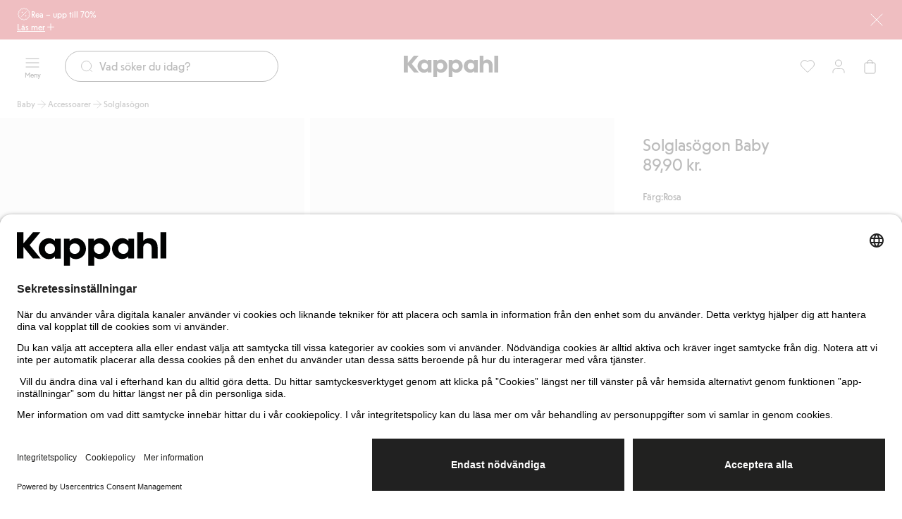

--- FILE ---
content_type: text/html; charset=utf-8
request_url: https://www.kappahl.com/sv-se/baby/accessoarer/solglasogon/219287
body_size: 44263
content:


<!DOCTYPE html>
<html lang="sv">
<head>
    <meta charset="utf-8" />
    <meta name="viewport" content="width=device-width, initial-scale=1.0">
<!-- Google Tag Manager -->
<script nonce='o/a3uLLejk6L8kxCwr6abA==' type="text/javascript">
        // create dataLayer
        window.dataLayer = window.dataLayer || [];
        function gtag() {
            dataLayer.push(arguments);
        }

        // set „denied" as default for both ad and analytics storage, as well as ad_user_data and ad_personalization,
        gtag("consent", "default", {
            ad_user_data: "denied",
            ad_personalization: "denied",
            ad_storage: "denied",
            analytics_storage: "denied",
            wait_for_update: 2000 // milliseconds to wait for update
        });
    </script>

<script nonce='o/a3uLLejk6L8kxCwr6abA=='>(function(w,d,s,l,i){w[l]=w[l]||[];w[l].push({'gtm.start':
new Date().getTime(),event:'gtm.js'});var f=d.getElementsByTagName(s)[0],
j=d.createElement(s),dl=l!='dataLayer'?'&l='+l:'';j.async=true;j.src=
'https://www.googletagmanager.com/gtm.js?id='+i+dl;f.parentNode.insertBefore(j,f);
})(window,document,'script','dataLayer','GTM-NK54CJVV');</script>
<!-- End Google Tag Manager -->        <script nonce="o/a3uLLejk6L8kxCwr6abA==" type="text/plain" data-usercentrics="Raygun">
            !function (a, b, c, d, e, f, g, h) {
            a.RaygunObject = e, a[e] = a[e] || function () {
                (a[e].o = a[e].o || []).push(arguments)
            }, f = b.createElement(c), g = b.getElementsByTagName(c)[0],
                f.async = 1, f.src = d, g.parentNode.insertBefore(f, g), h = a.onerror, a.onerror = function (b, c, d, f, g) {
                    h && h(b, c, d, f, g), g || (g = new Error(b)), a[e].q = a[e].q || [], a[e].q.push({
                        e: g
                    })
                }
            }(window, document, "script", "//cdn.raygun.io/raygun4js/raygun.min.js", "rg4js");
        </script>
        <script nonce="o/a3uLLejk6L8kxCwr6abA==" type="text/plain" data-usercentrics="Raygun">
            rg4js('apiKey', 'pbWMYexy2YhuFuzwVM7JQ');
            rg4js('enableCrashReporting', true);
            rg4js('setVersion', '15.10.2');
            rg4js('options', {
                ignore3rdPartyErrors: true,
                ignoreAjaxError: true,
                ignoreAjaxAbort: true
            });
        </script>

    <link rel="icon" href="/favicon.ico" sizes="any">
    <link rel="icon" href="/icon.svg" type="image/svg+xml">
    <link rel="apple-touch-icon" href="/apple-touch-icon.png">
    <link rel="manifest" href="/manifest">


<title>Solglasögon Baby</title><link rel="stylesheet" type="text/css" href="/assets/browser.bundle.384909e2897e78053fe7.css" />
<meta name="description" content="" data-dynamic="1" />
<meta name="robots" content="noindex,follow" data-dynamic="1" />
<meta property="og:url" content="https://www.kappahl.com/sv-se/baby/accessoarer/solglasogon/219287" data-dynamic="1" />
<meta property="og:type" content="website" data-dynamic="1" />
<meta property="og:title" content="Solglasögon Baby" data-dynamic="1" />
<meta property="og:description" content="" data-dynamic="1" />
<meta property="product:condition" content="new" data-dynamic="1" />
<meta property="product:retailer_item_id" content="21928725" data-dynamic="1" />
<meta property="product:availability" content="out of stock" data-dynamic="1" />
<meta property="product:price:amount" content="89.900000000" data-dynamic="1" />
<meta property="product:price:currency" content="SEK" data-dynamic="1" />
<meta property="og:image" content="https://www.kappahl.com/globalassets/productimages/219287_l.jpg?ref=37A3AD83AE" data-dynamic="1" />

                <script nonce='o/a3uLLejk6L8kxCwr6abA=='>
                if (!('Promise' in window && Promise.prototype.finally)) {
                    document.write('<' + 'script src="/assets/polyfills.bundle.dc7647f570ec2a23eea5.js" onerror="window.rg4js&&window.rg4js(\'send\', new Error(\'Failed to load: /assets/polyfills.bundle.dc7647f570ec2a23eea5.js\'))"></' + 'script>');
                }
                </script>
                <script nonce='o/a3uLLejk6L8kxCwr6abA=='>
                window.scopeReady = new Promise(function (res, rej) { window.resolveScopeReady = res; window.rejectScopeReady = rej; });
                </script>
            <link rel="canonical" href="https://www.kappahl.com/sv-se/baby/accessoarer/solglasogon/219287" id="link-canonical" />
<script nonce='o/a3uLLejk6L8kxCwr6abA==' src="/assets/browser.bundle.dc44f99c3740333650c5.js" integrity="sha384-iQjJNe672fNZ94vVIn8seTr3N9XzYs6a8YQywvkU554OJ+HOdECoc0GloYU/VD69" crossorigin="anonymous" async></script>
<script nonce='o/a3uLLejk6L8kxCwr6abA==' src="/assets/vendor.bundle.9d05ca282ec936131576.js" integrity="sha384-5mEvUZCYoX/ZAgOVaxz6He7rxU8+jjNFrjshVUWXyEHIpWoMc41NtYkEysLe6nyo" crossorigin="anonymous" async></script>
<script nonce='o/a3uLLejk6L8kxCwr6abA==' src="/assets/nitro.bundle.981a616ee51160912edb.js" integrity="sha384-e3Ub8npO/WzFKV1jhoYAeyk8kDntAn3g8h4Jg+PQlCAXfOSItshaqzeIWwW+0Jz5" crossorigin="anonymous" async></script>
<script nonce='o/a3uLLejk6L8kxCwr6abA==' src="/assets/glitz.bundle.ac900c8e4fe5b364a485.js" integrity="sha384-2TW0zZVL7KW3aeNnprdTG4fWCEIDiYteRpPiV+IiuZGGzBlhGbQw1BvQaoCjRpXk" crossorigin="anonymous" async></script>
<script nonce='o/a3uLLejk6L8kxCwr6abA==' src="/assets/6310.bundle.d0f1dd85301b5b59a4ad.js" integrity="sha384-fPUoivTtY5q1FwqJQ1xn5LU6IVsX4EynAsNkarpgNTXxVXFFe1y09r/nrzUuuCY0" crossorigin="anonymous" async></script>
<link rel="stylesheet" type="text/css" href="/assets/browser.bundle.384909e2897e78053fe7.css" integrity="sha384-4rbH4PXDyVZGskSTF8szdXULxNw0yuv4MFSWCXkLUbnjZyYap7sOZw1LBG639bTj" crossorigin="anonymous" />
<link rel="preload" href="/assets/KappahlType-Bold.6eba954930dce62d49b3.woff2" as="font" crossorigin="anonymous" />
<link rel="preload" href="/assets/KappahlType-Regular.aa44210367fb59acffa0.woff2" as="font" crossorigin="anonymous" />

        <link rel="alternate" href="https://www.kappahl.com/fi-fi/vauvat/asusteet/aurinkolasit/219287" hreflang="fi-FI" />
        <link rel="alternate" href="https://www.kappahl.com/nb-no/baby/accessories/solbriller/219287" hreflang="nb-NO" />
        <link rel="alternate" href="https://www.kappahl.com/pl-pl/baby/akcesoria/okulary-przeciwsoneczne/219287" hreflang="pl-PL" />
        <link rel="alternate" href="https://www.kappahl.com/sv-se/baby/accessoarer/solglasogon/219287" hreflang="sv-SE" />
        <link rel="alternate" href="https://www.kappahl.com/sv-se/baby/accessoarer/solglasogon/219287" hreflang="sv-DK" />
        <link rel="alternate" href="https://www.kappahl.com/sv-se/baby/accessoarer/solglasogon/219287" hreflang="x-default" />

    <style data-glitz>@keyframes a{from{}to{}}.a{background-color:white}.b{flex-direction:column;-webkit-box-orient:vertical;-webkit-box-direction:normal}.c{display:-webkit-box;display:-moz-box;display:-ms-flexbox;display:-webkit-flex;display:flex}.d{min-height:100svh}.g{pointer-events:none}.h{opacity:0}.k{transform:translate(0, -100%)}.l{left:16px}.m{top:0}.n{color:#212121}.o{background-color:#FFFFFF}.p{position:absolute}.u{cursor:pointer}.v{text-align:inherit}.w{text-decoration:none}.x{-webkit-user-select:none;-moz-user-select:none;-ms-user-select:none;user-select:none}.y{padding-bottom:0}.z{padding-top:0}.a0{padding-right:0}.a1{padding-left:0}.a2{border-bottom-width:0}.a3{border-top-width:0}.a4{border-right-width:0}.a5{border-left-width:0}.a6{font-weight:inherit}.a7{font-variant:inherit}.a8{font-style:inherit}.a9{font-size:inherit}.aa{font-family:inherit}.ab{z-index:7}.ac{position:-webkit-sticky;position:sticky}.ae{color:#FFFFFF}.af{background-color:#CB2933}.ag{padding-left:24px}.ah{padding-right:24px}.ai{position:relative}.aj{padding-bottom:8px}.ak{padding-top:8px}.al{height:56px}.am{row-gap:4px}.an{justify-content:center;-webkit-box-pack:center}.ao{align-items:flex-start;-webkit-box-align:start}.ap{width:1280px}.aq{max-width:100%}.ar{margin-right:auto}.as{margin-left:auto}.at{background-image:-webkit-linear-gradient(270deg, #CB2933 13.36%, rgba(248, 238, 223, 0.00) 77.48%);background-image:-moz-linear-gradient(270deg, #CB2933 13.36%, rgba(248, 238, 223, 0.00) 77.48%);background-image:linear-gradient(270deg, #CB2933 13.36%, rgba(248, 238, 223, 0.00) 77.48%)}.au{right:24px}.av{width:75px}.aw{-webkit-column-gap:8px;column-gap:8px}.ax{flex-shrink:0}.ay{align-items:center;-webkit-box-align:center}.b0{gap:8px}.b1{display:-webkit-inline-box;display:-moz-inline-box;display:-ms-inline-flexbox;display:-webkit-inline-flex;display:inline-flex}.b8{text-decoration:inherit}.b9{color:inherit}.ba{font-weight:400}.bb{font-family:Kappahl Type,Arial}.bc{line-height:16px}.bd{font-size:12px}.be{font-size:20px}.bf{height:1em}.bg{width:1em}.bm{text-decoration:underline}.bn{transition-timing-function:ease-out}.bo{transition-duration:200ms}.bp{transition-property:color, background-color, border-color;-webkit-transition-property:color, background-color, border-color;-moz-transition-property:color, background-color, border-color}.bq{gap:4px}.bv{background-color:transparent}.bw{height:unset}.bx{-webkit-line-clamp:1}.by{-webkit-box-orient:vertical}.bz{display:inline-block}.c0{text-overflow:ellipsis}.c1{white-space:nowrap}.c2{overflow:hidden}.c3{stroke-width:1.5}.c4{font-size:16px}.c5{right:0}.c6{bottom:0}.c9{line-height:20px}.ca{display:contents}.cb{font-size:1.5em}.cc{padding-bottom:12px}.cd{top:56px}.ce{left:0}.cf{max-width:calc(100vw - 48px)}.cg{display:block}.ch{max-width:310px}.ci{font-size:14px}.cj{margin-bottom:0}.ck{margin-top:0}.cl{margin-right:0}.cm{margin-left:0}.cn{flex-wrap:wrap;-webkit-box-lines:multiple}.co{margin-bottom:12px}.cp{margin-top:12px}.ct{padding-right:12px}.cu{padding-left:12px}.cv{height:calc(16px + 16px)}.cw{transition-property:background-color, color, top;-webkit-transition-property:background-color, color, top;-moz-transition-property:background-color, color, top}.cx{height:75px}.cy{padding-top:12px}.cz{z-index:5}.d0{width:100%}.d1{text-align:center}.d2{border-bottom-style:solid}.d3{border-bottom-color:#D44333}.d4{border-bottom-width:1px}.d5{border-top-style:solid}.d6{border-top-color:#D44333}.d7{border-top-width:1px}.d8{border-right-style:solid}.d9{border-right-color:#D44333}.da{border-right-width:1px}.db{border-left-style:solid}.dc{border-left-color:#D44333}.dd{border-left-width:1px}.de{background-color:#D44333}.df{grid-template-columns:1fr 1fr 1fr;-ms-grid-columns:1fr 1fr 1fr}.dg{display:-ms-grid;display:grid}.dh{flex-direction:row;-webkit-box-orient:horizontal;-webkit-box-direction:normal}.di{z-index:10}.dj{margin-right:24px}.dm{min-width:calc(20px + 24px)}.dn{height:calc(20px + 24px)}.do{line-height:10px}.dp{font-size:10px}.dq{flex-grow:1;-webkit-box-flex:1}.dr{max-width:540px}.ds{transition-property:border-bottom-color, border-top-color, border-left-color, border-right-color, width, background-color, color;-webkit-transition-property:border-bottom-color, border-top-color, border-left-color, border-right-color, width, background-color, color;-moz-transition-property:border-bottom-color, border-top-color, border-left-color, border-right-color, width, background-color, color}.dt{flex-shrink:1}.du{border-bottom-color:#212121}.dv{border-top-color:#212121}.dw{border-right-color:#212121}.dx{border-left-color:#212121}.dy{cursor:-webkit-text;cursor:text}.dz{padding-left:20px}.e0{border-radius:32px}.e1{transition-property:color;-webkit-transition-property:color;-moz-transition-property:color}.e2{margin-right:8px}.e4{height:calc(20px + 24px - 2px)}.e9{justify-content:flex-end;-webkit-box-pack:end}.ec{background-color:#212121}.ed{transform:scale(0)}.ee{border-radius:100vw}.ef{right:calc(50% - 21px)}.eg{min-width:21px}.eh{height:21px}.ei{top:130px}.ej{transition-property:top;-webkit-transition-property:top;-moz-transition-property:top}.ek{transition-property:padding-top;-webkit-transition-property:padding-top;-moz-transition-property:padding-top}.el{min-height:36px}.ep{list-style:none}.es{color:#515151}.et{height:16px}.eu{-webkit-column-gap:4px;column-gap:4px}.ev{line-height:16}.ew{justify-content:space-between;-webkit-box-pack:justify}.ex{margin-bottom:24px}.ey{width:calc(69.44444444444444% - (24px * 0.6944444444444444))}.ez{grid-template-columns:repeat(6, minmax(0, 1fr));-ms-grid-columns:repeat(6, minmax(0, 1fr))}.f0{grid-column-end:4}.f1{grid-column-start:1;-ms-grid-column:1}.f2{background-color:transparent;background-color:initial}.f3{cursor:-webkit-zoom-in;cursor:-moz-zoom-in;cursor:zoom-in}.f4{object-fit:cover}.f5{aspect-ratio:170/252}.f6{transition-timing-function:ease-in}.f7{transition-duration:300ms}.f8{transition-property:opacity;-webkit-transition-property:opacity;-moz-transition-property:opacity}.f9{max-width:calc(100% - 16px - 32px)}.fa{bottom:8px}.fb{left:8px}.fc{z-index:1}.fd{width:-webkit-min-content;width:-moz-min-content;width:min-content}.fe{padding-right:4px}.ff{padding-left:4px}.fg{min-width:16px}.fh{gap:2px}.fi{grid-column-end:7}.fj{grid-column-start:4;-ms-grid-column:4}.fk{scale:2.5}.fl{width:calc(30.555555555555557% - (24px * 0.3055555555555556))}.fm{padding-right:16px}.fn{padding-left:16px}.fo{min-height:24px}.fp{line-height:28px}.fq{font-size:24px}.fr{margin-bottom:20px}.fs{gap:6px}.ft{align-items:baseline;-webkit-box-align:baseline}.fu{align-self:center;-ms-grid-row-align:center}.fv{padding-bottom:4px}.fw{padding-top:4px}.fx{min-height:28px}.fy{margin-top:16px}.fz{margin-left:4px}.g0{border-radius:100%}.g1{width:8px}.g2{min-width:unset}.g3{height:8px}.g4{margin-bottom:8px}.g5{margin-top:8px}.g6{flex-wrap:nowrap;-webkit-box-lines:nowrap}.g7{border-bottom-color:#276EF1}.g8{border-top-color:#276EF1}.g9{border-right-color:#276EF1}.ga{border-left-color:#276EF1}.gb{background-color:#EEF3FE}.gc{height:0}.gd{gap:12px}.ge{margin-top:24px}.gf{line-height:24px}.gg{white-space:pre-line}.gl{padding-right:8px}.gm{padding-left:8px}.gn{height:calc(16px + 8px)}.go{will-change:height}.gp{transition-property:height;-webkit-transition-property:height;-moz-transition-property:height}.gq{background-color:inherit}.gr{display:flow-root}.gs{padding-right:20px}.gt{stroke-width:1.2}.gu{grid-template-columns:repeat(3, 1fr);-ms-grid-columns:repeat(3, 1fr)}.gv{-webkit-column-gap:12px;column-gap:12px}.gw{margin-bottom:16px}.gx{row-gap:8px}.gz{border-radius:24px}.h0{border-bottom-color:#F8EEDF}.h1{border-top-color:#F8EEDF}.h2{border-right-color:#F8EEDF}.h3{border-left-color:#F8EEDF}.h4{background-color:#F8EEDF}.h7{background-color:#FFEDEB}.h8{height:100%}.h9{padding-bottom:24px}.ha{padding-top:24px}.hb{width:768px}.hc{justify-content:flex-start;-webkit-box-pack:start}.hd{z-index:2}.he{padding-bottom:16px}.hf{padding-top:16px}.hg{padding-bottom:40px}.hh{padding-top:40px}.hi{padding-right:40px}.hj{padding-left:40px}.hk{width:calc(33.33333333333333% - (24px * 0.3333333333333333))}.hl{line-height:32px}.hm{max-width:150px}.hn{height:40px}.ho{margin-right:32px}.hp{font-size:32px}.hq{min-width:calc(16px + 16px)}.hr{font-size:1em}.hs{width:calc(66.66666666666666% - (24px * 0.6666666666666666))}.i0{width:300px}.i1{background-color:#F2F2F2}.i2{word-break:break-word}.i3{white-space:normal}.i4{padding-bottom:32px}.i5{padding-top:32px}.i6{row-gap:12px}.i7{-webkit-column-gap:24px;column-gap:24px}.i8{row-gap:32px}.i9{-webkit-column-gap:48px;column-gap:48px}.ia{height:23px}.ib{z-index:8}.ic{transform:translateX(-50%)}.id{left:50%}.ie{position:fixed}.if{clip:rect(0 0 0 0)}.ig{-webkit-clip-path:inset(100%);clip-path:inset(100%)}.ih{margin-bottom:-1px}.ii{margin-top:-1px}.ij{margin-right:-1px}.ik{margin-left:-1px}.il{height:1px}.im{width:1px}.e:focus{pointer-events:none}.f:focus{opacity:0}.i:focus{z-index:12}.j:focus{transform:translate(0, 0)}.q:focus{outline-offset:-2px}.r:focus{outline-color:#276EF1}.s:focus{outline-style:solid}.t:focus{outline-width:0}.b4:focus{text-decoration:inherit}.b5:focus{color:inherit}.bk:focus{text-decoration:underline}.az:not(:last-child){margin-right:0}.hw:not(:last-child){flex-basis:0}.hx:not(:last-child){flex-shrink:1}.hy:not(:last-child){flex-grow:1;-webkit-box-flex:1}.hz:not(:last-child){margin-right:32px}.b2:active{text-decoration:inherit}.b3:active{color:inherit}.bj:active{text-decoration:underline}.b6:hover{text-decoration:inherit}.b7:hover{color:inherit}.bl:hover{text-decoration:underline}.er:hover{color:#515151}.e3::placeholder{color:#212121}.e5:-webkit-autofill{animation-iteration-count:20}.e6:-webkit-autofill{animation-timing-function:ease-out}.e7:-webkit-autofill{animation-duration:50ms}.e8:-webkit-autofill{animation-name:a}.em:empty:before{white-space:pre}.eo:empty:before{content:" "}.eq:visited{color:#515151}.ht:last-child{flex-basis:0}.hu:last-child{flex-shrink:1.2}.hv:last-child{flex-grow:1.2;-webkit-box-flex:1.2}</style><style data-glitz media="(hover: none)">.bh:hover{text-decoration:underline}.br:hover{background-color:transparent}.bs:hover{color:inherit}.cq:hover{background-color:#FFFFFF}.cr:hover{color:#212121}.gy:hover{text-decoration:none}</style><style data-glitz media="(hover: hover)">.bi:hover{text-decoration:underline}.bt:hover{background-color:transparent}.bu:hover{color:inherit}.c7:hover{text-decoration:none}.c8:hover{background-color:#F2F2F2}.cs:hover{color:#212121}.gh:hover{border-bottom-color:#F2F2F2}.gi:hover{border-top-color:#F2F2F2}.gj:hover{border-right-color:#F2F2F2}.gk:hover{border-left-color:#F2F2F2}</style><style data-glitz media="(min-width: 1024px)">.dk{padding-right:8px}.dl{padding-left:8px}.ea{flex-shrink:0}.eb{flex-grow:1;-webkit-box-flex:1}.h5{margin-bottom:16px}.h6{margin-top:0}</style>
</head>
<body class="kappahl-site">
<!-- Google Tag Manager (noscript) -->
<noscript><iframe src="https://www.googletagmanager.com/ns.html?id=GTM-NK54CJVV"
height="0" width="0" style="display:none;visibility:hidden"></iframe></noscript>
<!-- End Google Tag Manager (noscript) -->

    <div id="container"><div class="a b c d"><button type="button" class="e f g h i j k l m n o p q r s t u v w x y z a0 a1 a2 a3 a4 a5 a6 a7 a8 a9 aa">Gå direkt till innehåll</button><div class="ab ac m ae af ag ah"><div class="ai aj ak al am an ao b c ap aq ar as"><div class="al at g au av p"></div><div class="aw ax ay c"><a class="az ax b0 ay b1 b2 b3 b4 b5 b6 b7 b8 b9 ba bb bc bd q r s t" data-scope-link="true" href="/sv-se/rea"><svg xmlns="http://www.w3.org/2000/svg" fill="none" viewBox="0 0 24 24" width="1em" height="1em" alt="" class="be bf bg b1"><path stroke="currentColor" stroke-linecap="round" stroke-linejoin="round" d="M9 9h.01M15 15h.01M16 8l-8 8m1.202 4.6a1.24 1.24 0 0 1 .92.247l1.203.924c.398.305.951.305 1.348 0l1.249-.959c.233-.179.527-.258.818-.219l1.562.206c.497.065.976-.212 1.168-.675l.601-1.453c.112-.272.328-.488.6-.6l1.453-.601c.464-.191.74-.671.675-1.168l-.198-1.505a1.24 1.24 0 0 1 .247-.92l.923-1.204a1.105 1.105 0 0 0 0-1.347l-.959-1.25a1.1 1.1 0 0 1-.219-.818l.206-1.562a1.11 1.11 0 0 0-.675-1.168l-1.453-.601a1.1 1.1 0 0 1-.6-.6l-.6-1.453a1.11 1.11 0 0 0-1.169-.675l-1.562.206a1.1 1.1 0 0 1-.817-.217l-1.25-.959a1.105 1.105 0 0 0-1.347 0l-1.249.959a1.12 1.12 0 0 1-.818.219L7.696 3.2a1.11 1.11 0 0 0-1.167.675l-.6 1.453a1.12 1.12 0 0 1-.6.6l-1.453.6c-.464.192-.74.671-.675 1.168l.206 1.562c.038.291-.041.585-.219.818l-.959 1.249a1.105 1.105 0 0 0 0 1.347l.959 1.25c.179.232.258.527.219.818L3.2 16.303c-.065.497.211.976.675 1.168l1.453.601c.272.112.488.328.6.6l.6 1.453c.192.464.672.74 1.169.675zM9.5 9a.5.5 0 1 1-1 0 .5.5 0 0 1 1 0m6 6a.5.5 0 1 1-1 0 .5.5 0 0 1 1 0"></path></svg><span>Rea – upp till 70%</span></a></div><button aria-expanded="false" aria-controls="ExpandableHeaderBannerBlock-200768" type="button" class="bh bi bj bk bl bm q r s t bn bo bp bq br bs bt bu bv b9 bw y z a0 a1 ba bb bc bd aq an ay b1 u v x a2 a3 a4 a5 a7 a8"><span class="bx by bz c0 c1 c2">Läs mer</span><svg xmlns="http://www.w3.org/2000/svg" fill="none" viewBox="0 0 24 25" width="1em" height="1em" alt="" class="ax c3 c4 bf bg b1"><path stroke="currentColor" stroke-linecap="round" stroke-linejoin="round" d="M12 5.923v14m-7-7h14"></path></svg></button><button aria-label="Stäng" type="button" class="al af y z a0 a1 c5 c6 m p q r s t bn bo bp br bs c7 c8 bu b9 ba bb c9 c4 aq an ay b1 u v w x a2 a3 a4 a5 a7 a8"><span class="ca bx by c0 c1 c2"><svg xmlns="http://www.w3.org/2000/svg" fill="none" viewBox="0 0 24 24" width="1em" height="1em" alt="" class="cb bf bg b1"><path stroke="currentColor" stroke-linecap="round" stroke-linejoin="round" d="m20 4.077-16 16m0-16 16 16"></path></svg></span></button></div><div id="ExpandableHeaderBannerBlock-200768" aria-hidden="true" style="height:0;margin-top:0;margin-bottom:0;padding-top:0;padding-bottom:0;overflow:hidden" class="cc cd ae af c5 ce p"><div class="ap cf ar as cg"><div class="ch"><p class="ba bb c9 ci cj ck cl cm">Röda priser gäller i butik och online. Kan ej kombineras med andra rabatter eller erbjudanden.</p></div><div class="cn co cp b0 c"><a tabindex="-1" class="g q r s t bn bo bp bq cq cr c7 c8 cs o n aj ak ct cu cv ba bb bc ci aq an ay b1 w" data-scope-link="true" href="/sv-se/rea/dam"><span class="bx by bz c0 c1 c2">Dam</span><svg xmlns="http://www.w3.org/2000/svg" fill="none" viewBox="0 0 24 24" width="1em" height="1em" alt="" class="ax c3 c4 bf bg b1"><path stroke="currentColor" stroke-linecap="round" stroke-linejoin="round" d="M5 12h14m0 0-7-7m7 7-7 7"></path></svg></a><a tabindex="-1" class="g q r s t bn bo bp bq cq cr c7 c8 cs o n aj ak ct cu cv ba bb bc ci aq an ay b1 w" data-scope-link="true" href="/sv-se/rea/herr"><span class="bx by bz c0 c1 c2">Herr</span><svg xmlns="http://www.w3.org/2000/svg" fill="none" viewBox="0 0 24 24" width="1em" height="1em" alt="" class="ax c3 c4 bf bg b1"><path stroke="currentColor" stroke-linecap="round" stroke-linejoin="round" d="M5 12h14m0 0-7-7m7 7-7 7"></path></svg></a><a tabindex="-1" class="g q r s t bn bo bp bq cq cr c7 c8 cs o n aj ak ct cu cv ba bb bc ci aq an ay b1 w" data-scope-link="true" href="/sv-se/rea/barn"><span class="bx by bz c0 c1 c2">Barn</span><svg xmlns="http://www.w3.org/2000/svg" fill="none" viewBox="0 0 24 24" width="1em" height="1em" alt="" class="ax c3 c4 bf bg b1"><path stroke="currentColor" stroke-linecap="round" stroke-linejoin="round" d="M5 12h14m0 0-7-7m7 7-7 7"></path></svg></a><a tabindex="-1" class="g q r s t bn bo bp bq cq cr c7 c8 cs o n aj ak ct cu cv ba bb bc ci aq an ay b1 w" data-scope-link="true" href="/sv-se/rea/baby"><span class="bx by bz c0 c1 c2">Baby</span><svg xmlns="http://www.w3.org/2000/svg" fill="none" viewBox="0 0 24 24" width="1em" height="1em" alt="" class="ax c3 c4 bf bg b1"><path stroke="currentColor" stroke-linecap="round" stroke-linejoin="round" d="M5 12h14m0 0-7-7m7 7-7 7"></path></svg></a><a tabindex="-1" class="g q r s t bn bo bp bq cq cr c7 c8 cs o n aj ak ct cu cv ba bb bc ci aq an ay b1 w" data-scope-link="true" href="/sv-se/rea/newbie"><span class="bx by bz c0 c1 c2">Newbie</span><svg xmlns="http://www.w3.org/2000/svg" fill="none" viewBox="0 0 24 24" width="1em" height="1em" alt="" class="ax c3 c4 bf bg b1"><path stroke="currentColor" stroke-linecap="round" stroke-linejoin="round" d="M5 12h14m0 0-7-7m7 7-7 7"></path></svg></a></div></div></div></div><header class="bn bo cw cd ac ay c cx cc cy cz n o"><div class="bn bo cw b9 bv d0"><noscript class="d1 d2 d3 d4 d5 d6 d7 d8 d9 da db dc dd ae de">Det verkar som att din webbläsare inte har JavaScript aktiverat vilket behövs för att använda den här siten.</noscript><div class="df ay dg ap cf ar as"><nav aria-label="Huvudmeny" class="cz dh ce ay c ai"><button aria-label="Meny" type="button" class="di dj dk dl y z a0 a1 ai q r s t bn bo bp br bs c7 c8 bu bv b9 dm dn ba bb c9 c4 aq an ay b1 u v w x a2 a3 a4 a5 a7 a8"><span class="ca bx by c0 c1 c2"><span class="ay b c"><svg xmlns="http://www.w3.org/2000/svg" fill="none" viewBox="0 0 24 24" width="1em" height="1em" alt="" class="cb bf bg b1"><path stroke="currentColor" stroke-linecap="round" stroke-linejoin="round" d="M3 12h18M3 6h18M3 18h18"></path></svg><span class="do dp dq">Meny</span></span></span></button><div class="dq ai"><div><form role="search" action="/sv-se/search" class="bv ar as dr ai b0 ay c"><div class="bn bo ds dn dq dt d2 d4 du d5 d7 dv d8 da dw db dd dx dy dz o ay c e0"><svg xmlns="http://www.w3.org/2000/svg" fill="none" viewBox="0 0 24 24" width="1em" height="1em" alt="" class="b9 bn bo e1 ax e2 be bf bg b1"><path stroke="currentColor" stroke-linecap="round" stroke-linejoin="round" d="m21 21-3.5-3.5m2.5-6a8.5 8.5 0 1 1-17 0 8.5 8.5 0 0 1 17 0"></path></svg><input type="search" name="q" autoComplete="off" aria-label="Sök" value="" placeholder="Vad söker du idag?" class="e3 e4 n a0 a1 bv cc cy ba bb c9 c4 dy t a2 a3 a4 a5 d0 q r s e5 e6 e7 e8 bn bo e1"/></div><button tabindex="-1" style="opacity:0" type="button" class="q r s t bn bo bp br bs c7 c8 bu bv b9 bw y z a0 a1 ba bb bc ci aq an ay b1 u v w x a2 a3 a4 a5 a7 a8"><span class="bx by bz c0 c1 c2">Avbryt</span></button></form></div></div></nav><div class="cz an ay c"><a aria-label="Gå till startsidan" class="q r s t" data-scope-link="true" href="/sv-se"><svg xmlns="http://www.w3.org/2000/svg" fill="none" viewBox="0 0 134 30" height="30" class="cg"><path fill="currentColor" fill-rule="evenodd" d="m5.86 10 8.548-10h6.628l-9.698 11.588 9.838 12.06h-6.768L5.86 13.413V23.65H0V0h5.86zM128.589 0h5.303v23.649h-5.303zM74.621 5.473c-2.337 0-4.43.81-5.651 2.533v-2.06h-5.163V30h5.302v-8.176c1.256 1.588 3.245 2.297 5.512 2.297 4.919 0 8.93-4.121 8.93-9.324s-3.976-9.324-8.93-9.324m19.501 0c2.337 0 4.43.81 5.651 2.534V5.946h5.164v17.703h-5.163v-2.027c-1.222 1.723-3.315 2.5-5.652 2.5-4.919 0-8.93-4.122-8.93-9.325s4.011-9.324 8.93-9.324m-46.956 9.324c0 2.77 1.919 4.73 4.605 4.73s4.605-1.96 4.605-4.73c0-2.736-1.919-4.73-4.605-4.73s-4.605 1.994-4.605 4.73m26.337 4.73c-2.686 0-4.605-1.96-4.605-4.73 0-2.736 1.92-4.73 4.605-4.73s4.605 1.994 4.605 4.73c0 2.77-1.919 4.73-4.605 4.73m21.735 0c-2.686 0-4.605-1.96-4.605-4.73 0-2.736 1.919-4.73 4.605-4.73s4.605 1.994 4.605 4.73c0 2.77-1.92 4.73-4.605 4.73m-65.654 0c-2.687 0-4.605-1.926-4.605-4.73 0-2.77 1.918-4.73 4.605-4.73 2.72 0 4.604 2.095 4.604 4.865 0 2.804-1.918 4.595-4.605 4.595m17.651-11.52c1.221-1.724 3.315-2.534 5.652-2.534 4.954 0 8.93 4.121 8.93 9.324s-4.011 9.324-8.93 9.324c-2.268 0-4.256-.71-5.512-2.297V30h-5.303V5.946h5.163zm-13.118 0c-1.22-1.723-3.314-2.534-5.651-2.534-4.919 0-8.93 4.122-8.93 9.324 0 5.203 4.011 9.325 8.93 9.325 2.337 0 4.43-.777 5.651-2.5v2.027h5.164V5.946h-5.164zm84.145-2.534c-2.721 0-4.465 1.318-5.233 2.568V0h-5.302v23.649h5.302v-9.257c0-2.5 1.082-4.324 3.838-4.324s3.837 1.824 3.837 4.324v9.257h5.303v-10c0-4.73-2.721-8.176-7.745-8.176" clip-rule="evenodd"></path></svg></a></div><nav aria-label="Användarmeny" class="c5 e9 cz c ai"><a aria-label="Favoriter" class="dk dl y z a0 a1 ai q r s t bn bo bp br bs c7 c8 bu bv b9 dm dn ba bb c9 c4 aq an ay b1 w" data-scope-link="true" href="/sv-se/mina-produkter/favorites"><span class="ca bx by c0 c1 c2"><svg xmlns="http://www.w3.org/2000/svg" fill="none" viewBox="0 0 24 25" width="1em" height="1em" alt="" class="ea eb cb bf bg b1"><path stroke="currentColor" d="M21.912 9.299a5.54 5.54 0 0 1-1.62 3.915l-7.823 7.83c-.26.259-.68.259-.939 0l-7.823-7.83a5.54 5.54 0 0 1 0-7.83 5.53 5.53 0 0 1 7.824 0l.468.469.469-.469a5.53 5.53 0 0 1 7.823 0 5.54 5.54 0 0 1 1.621 3.915Z" clip-rule="evenodd"></path></svg></span></a><a aria-label="Logga in / bli medlem" data-test-id="open-login-button" class="dk dl y z a0 a1 ai q r s t bn bo bp br bs c7 c8 bu bv b9 dm dn ba bb c9 c4 aq an ay b1 w" data-scope-link="true" href="/sv-se/login"><span class="ca bx by c0 c1 c2"><svg xmlns="http://www.w3.org/2000/svg" fill="none" viewBox="0 0 24 24" width="1em" height="1em" alt="" class="ea eb cb bf bg b1"><path stroke="currentColor" stroke-linecap="round" stroke-linejoin="round" d="M20 21c0-1.396 0-2.093-.172-2.661a4 4 0 0 0-2.667-2.667c-.568-.172-1.265-.172-2.661-.172h-5c-1.396 0-2.093 0-2.661.172a4 4 0 0 0-2.667 2.667C4 18.907 4 19.604 4 21M16.5 7.5a4.5 4.5 0 1 1-9 0 4.5 4.5 0 0 1 9 0"></path></svg></span></a><button aria-expanded="false" aria-label=" Öppna varukorgen. Varukorgen är tom." data-test-id="minicart-button" type="button" class="dk dl y z a0 a1 ai q r s t bn bo bp br bs c7 c8 bu bv b9 dm dn ba bb c9 c4 aq an ay b1 u v w x a2 a3 a4 a5 a7 a8"><span class="bx by bz c0 c1 c2"><svg xmlns="http://www.w3.org/2000/svg" fill="none" viewBox="0 0 24 24" width="1em" height="1em" alt="" class="ea eb cb bf bg b1"><path stroke="currentColor" stroke-linecap="round" stroke-linejoin="round" d="M16 8V6.5a3.5 3.5 0 1 0-7 0V8M7 22h11a2 2 0 0 0 2-2V9a2 2 0 0 0-2-2H7a2 2 0 0 0-2 2v11a2 2 0 0 0 2 2"></path></svg><div class="bn bo cw ae ec ed ee d1 ci ef eg eh p">0</div></span></button></nav></div></div></header><div class="ei cz ac bn bo ej"></div><div class="dq c bn bo ek"><main class="d0 aq ar as cg"><div class="ap cf ar as cg"><ul class="bq c1 cn el em eo c ep y z a0 a1 cj ck cl cm"><li class="eq er es ay c cc ak ba bb bc bd"><a class="et eu c b2 b3 b4 b5 b6 b7 b8 b9 q r s t" data-scope-link="true" href="/sv-se/baby"><span>Baby</span><svg xmlns="http://www.w3.org/2000/svg" fill="none" viewBox="0 0 24 24" width="1em" height="1em" alt="" class="ev cb bf bg b1"><path stroke="currentColor" stroke-linecap="round" stroke-linejoin="round" d="M5 12h14m0 0-7-7m7 7-7 7"></path></svg></a></li><li class="eq er es ay c cc ak ba bb bc bd"><a class="et eu c b2 b3 b4 b5 b6 b7 b8 b9 q r s t" data-scope-link="true" href="/sv-se/baby/accessoarer"><span>Accessoarer</span><svg xmlns="http://www.w3.org/2000/svg" fill="none" viewBox="0 0 24 24" width="1em" height="1em" alt="" class="ev cb bf bg b1"><path stroke="currentColor" stroke-linecap="round" stroke-linejoin="round" d="M5 12h14m0 0-7-7m7 7-7 7"></path></svg></a></li><li class="ay c cc ak es ba bb bc bd"><a class="et eu c b2 b3 b4 b5 b6 b7 b8 b9 q r s t" data-scope-link="true" href="/sv-se/baby/accessoarer/solglasogon"><span>Solglasögon</span></a></li></ul></div><div class="d0 aq ar as cg"><div></div><div><div class="ew ex ap aq ar as c"><div class="ey"><div class="ai d0 aq ar as cg"><div class="b0 ez dg"><div class="ai f0 f1"><button aria-label="Visa bild 1 i helskärm" type="button" class="c2 d0 q r s t u f2 v w b9 x y z a0 a1 a2 a3 a4 a5 a6 a7 a8 a9 aa"><picture class="ca"><source srcSet="https://static.kappahl.com/cdn-cgi/image/quality=80,width=200,format=auto/globalassets/productimages/219287_l.jpg?ref=37A3AD83AE 300w, https://static.kappahl.com/cdn-cgi/image/quality=80,width=488,format=auto/globalassets/productimages/219287_l.jpg?ref=37A3AD83AE 732w, https://static.kappahl.com/cdn-cgi/image/quality=80,width=832,format=auto/globalassets/productimages/219287_l.jpg?ref=37A3AD83AE 1248w, https://static.kappahl.com/cdn-cgi/image/quality=80,width=1264,format=auto/globalassets/productimages/219287_l.jpg?ref=37A3AD83AE 1896w, https://static.kappahl.com/cdn-cgi/image/quality=80,width=1696,format=auto/globalassets/productimages/219287_l.jpg?ref=37A3AD83AE 2544w, https://static.kappahl.com/cdn-cgi/image/quality=80,width=2560,format=auto/globalassets/productimages/219287_l.jpg?ref=37A3AD83AE 3840w" sizes="(max-width: 1280px) calc((100vw - 0px) * 0.3472222222222222 - 16px),
    432px" media="(min-device-pixel-ratio: 3), (-webkit-min-device-pixel-ratio: 3), (min-resolution: 288dpi)"/><source srcSet="https://static.kappahl.com/cdn-cgi/image/quality=80,width=200,format=auto/globalassets/productimages/219287_l.jpg?ref=37A3AD83AE 200w, https://static.kappahl.com/cdn-cgi/image/quality=80,width=488,format=auto/globalassets/productimages/219287_l.jpg?ref=37A3AD83AE 488w, https://static.kappahl.com/cdn-cgi/image/quality=80,width=832,format=auto/globalassets/productimages/219287_l.jpg?ref=37A3AD83AE 832w, https://static.kappahl.com/cdn-cgi/image/quality=80,width=1264,format=auto/globalassets/productimages/219287_l.jpg?ref=37A3AD83AE 1264w, https://static.kappahl.com/cdn-cgi/image/quality=80,width=1696,format=auto/globalassets/productimages/219287_l.jpg?ref=37A3AD83AE 1696w, https://static.kappahl.com/cdn-cgi/image/quality=80,width=2560,format=auto/globalassets/productimages/219287_l.jpg?ref=37A3AD83AE 2560w" sizes="(max-width: 1280px) calc((100vw - 0px) * 0.3472222222222222 - 16px),
    432px" media="(min-device-pixel-ratio: 2), (-webkit-min-device-pixel-ratio: 2), (min-resolution: 192dpi)"/><source srcSet="https://static.kappahl.com/cdn-cgi/image/quality=90,width=100,format=auto/globalassets/productimages/219287_l.jpg?ref=37A3AD83AE 100w, https://static.kappahl.com/cdn-cgi/image/quality=90,width=244,format=auto/globalassets/productimages/219287_l.jpg?ref=37A3AD83AE 244w, https://static.kappahl.com/cdn-cgi/image/quality=90,width=416,format=auto/globalassets/productimages/219287_l.jpg?ref=37A3AD83AE 416w, https://static.kappahl.com/cdn-cgi/image/quality=90,width=632,format=auto/globalassets/productimages/219287_l.jpg?ref=37A3AD83AE 632w, https://static.kappahl.com/cdn-cgi/image/quality=90,width=848,format=auto/globalassets/productimages/219287_l.jpg?ref=37A3AD83AE 848w, https://static.kappahl.com/cdn-cgi/image/quality=90,width=1280,format=auto/globalassets/productimages/219287_l.jpg?ref=37A3AD83AE 1280w, https://static.kappahl.com/cdn-cgi/image/quality=90,width=1920,format=auto/globalassets/productimages/219287_l.jpg?ref=37A3AD83AE 1920w" sizes="(max-width: 1280px) calc((100vw - 0px) * 0.3472222222222222 - 16px),
    432px"/><img loading="lazy" src="https://static.kappahl.com/cdn-cgi/image/width=1280,format=auto/globalassets/productimages/219287_l.jpg?ref=37A3AD83AE" width="1800" height="2100" alt="Solglasögon Baby - Rosa - 1" class="f3 f4 f5 h f6 f7 f8 d0 bw aq"/></picture></button><div class="f9 fa fb c bx by c0 c1 c2 am b fc p"><div class="fd aq bx by bz c0 c1 c2 fe ff fg y z ba bb bc bd n o fh an ay"><div>Slutsåld</div></div><div class="fd aq bx by bz c0 c1 c2 fe ff fg y z ba bb bc bd ae ec fh an ay"><div>Finns i butik</div></div></div></div><div class="ai fi fj"><button aria-label="Visa bild 2 i helskärm" type="button" class="c2 d0 q r s t u f2 v w b9 x y z a0 a1 a2 a3 a4 a5 a6 a7 a8 a9 aa"><picture class="ca"><source srcSet="https://static.kappahl.com/cdn-cgi/image/quality=80,width=200,format=auto/globalassets/productimages/219287_l.jpg?ref=37A3AD83AE 300w, https://static.kappahl.com/cdn-cgi/image/quality=80,width=488,format=auto/globalassets/productimages/219287_l.jpg?ref=37A3AD83AE 732w, https://static.kappahl.com/cdn-cgi/image/quality=80,width=832,format=auto/globalassets/productimages/219287_l.jpg?ref=37A3AD83AE 1248w, https://static.kappahl.com/cdn-cgi/image/quality=80,width=1264,format=auto/globalassets/productimages/219287_l.jpg?ref=37A3AD83AE 1896w, https://static.kappahl.com/cdn-cgi/image/quality=80,width=1696,format=auto/globalassets/productimages/219287_l.jpg?ref=37A3AD83AE 2544w, https://static.kappahl.com/cdn-cgi/image/quality=80,width=2560,format=auto/globalassets/productimages/219287_l.jpg?ref=37A3AD83AE 3840w" sizes="(max-width: 1280px) calc((100vw - 0px) * 0.8680555555555555 - 30px),
    872px" media="(min-device-pixel-ratio: 3), (-webkit-min-device-pixel-ratio: 3), (min-resolution: 288dpi)"/><source srcSet="https://static.kappahl.com/cdn-cgi/image/quality=80,width=200,format=auto/globalassets/productimages/219287_l.jpg?ref=37A3AD83AE 200w, https://static.kappahl.com/cdn-cgi/image/quality=80,width=488,format=auto/globalassets/productimages/219287_l.jpg?ref=37A3AD83AE 488w, https://static.kappahl.com/cdn-cgi/image/quality=80,width=832,format=auto/globalassets/productimages/219287_l.jpg?ref=37A3AD83AE 832w, https://static.kappahl.com/cdn-cgi/image/quality=80,width=1264,format=auto/globalassets/productimages/219287_l.jpg?ref=37A3AD83AE 1264w, https://static.kappahl.com/cdn-cgi/image/quality=80,width=1696,format=auto/globalassets/productimages/219287_l.jpg?ref=37A3AD83AE 1696w, https://static.kappahl.com/cdn-cgi/image/quality=80,width=2560,format=auto/globalassets/productimages/219287_l.jpg?ref=37A3AD83AE 2560w" sizes="(max-width: 1280px) calc((100vw - 0px) * 0.8680555555555555 - 30px),
    872px" media="(min-device-pixel-ratio: 2), (-webkit-min-device-pixel-ratio: 2), (min-resolution: 192dpi)"/><source srcSet="https://static.kappahl.com/cdn-cgi/image/quality=90,width=100,format=auto/globalassets/productimages/219287_l.jpg?ref=37A3AD83AE 100w, https://static.kappahl.com/cdn-cgi/image/quality=90,width=244,format=auto/globalassets/productimages/219287_l.jpg?ref=37A3AD83AE 244w, https://static.kappahl.com/cdn-cgi/image/quality=90,width=416,format=auto/globalassets/productimages/219287_l.jpg?ref=37A3AD83AE 416w, https://static.kappahl.com/cdn-cgi/image/quality=90,width=632,format=auto/globalassets/productimages/219287_l.jpg?ref=37A3AD83AE 632w, https://static.kappahl.com/cdn-cgi/image/quality=90,width=848,format=auto/globalassets/productimages/219287_l.jpg?ref=37A3AD83AE 848w, https://static.kappahl.com/cdn-cgi/image/quality=90,width=1280,format=auto/globalassets/productimages/219287_l.jpg?ref=37A3AD83AE 1280w, https://static.kappahl.com/cdn-cgi/image/quality=90,width=1920,format=auto/globalassets/productimages/219287_l.jpg?ref=37A3AD83AE 1920w" sizes="(max-width: 1280px) calc((100vw - 0px) * 0.8680555555555555 - 30px),
    872px"/><img loading="lazy" src="https://static.kappahl.com/cdn-cgi/image/width=1280,format=auto/globalassets/productimages/219287_l.jpg?ref=37A3AD83AE" width="1800" height="2100" alt="Solglasögon Baby - Rosa - 2" class="fk f3 f4 f5 h f6 f7 f8 d0 bw aq"/></picture></button></div></div></div></div><div class="fl"><section class="fm fn d0 aq ar as cg"><div class="ay ew c"><div></div><div class="fo cg ai"><div id="lipscore-rating" data-ls-product-name="Solglasögon Baby" data-ls-brand="Kappahl" data-ls-product-id="509621" data-ls-variant-id="21928725" data-ls-product-url="https://www.kappahl.com/sv-se/baby/accessoarer/solglasogon/219287" data-ls-description="Solglasögon som passar bebisar med UV 50+ skydd och de är CE-märkta. Sköna babysolglasögon som skyddar de små från den starka solen. Passar 0-2 år." data-ls-price="89.9" data-ls-price-currency="SEK" data-ls-category="Solglasögon" data-ls-gtin="509621"></div></div></div><h1 class="cj ck ba bb fp fq">Solglasögon Baby</h1><div class="fr b c"><div class="am b0 cn ay c"><span class="fs cn c ft dh"><span class="c1 b9 ba bb fp fq c2 ai"><span aria-hidden="true">89,90 kr.</span><span class="c6 c5 ce m p h">Pris 89,90 kr.</span></span><div class="fu c"></div></span></div></div><div class="fv fw b0 c fx em eo ba bb bc ci"><span>Färg:</span><span>Rosa</span></div><div class="ay fy b0 c fx em eo ba bb bc ci"><div class="dq bq dh c"><span>Storlek:</span><span>0-1Y</span><div class="fz ay bq c"><div class="g0 y z a0 a1 g1 g2 g3 aq bx by bz c0 c1 c2 ba bb bc bd ae de fh an ay"></div>Slutsåld online</div></div></div><div class="g4 g5 b0 ay c"><div class="d0 dq ay c aj ak fm fn b0 g6 d2 g7 d4 d5 g8 d7 d8 g9 da db ga dd n gb ba bb bc ci"><svg xmlns="http://www.w3.org/2000/svg" fill="none" viewBox="0 0 24 24" width="1em" height="1em" alt="" class="ba bb fp fq ax bf bg b1"><path stroke="currentColor" stroke-linecap="round" stroke-linejoin="round" d="M12 2.077c-5.523 0-10 4.477-10 10s4.477 10 10 10 10-4.477 10-10-4.477-10-10-10m0 16v-8"></path><circle cx="12" cy="7.077" r="1" fill="currentColor" transform="rotate(-180 12 7.077)"></circle></svg><div class="fo ao an dq b c">Denna produkt går inte längre att köpa</div></div></div><div class="c2 ct d0 gc ai"><div class="lipscore-attributes-distribution" data-ls-product-name="Solglasögon Baby" data-ls-brand="Kappahl" data-ls-product-id="509621" data-ls-variant-id="21928725" data-ls-product-url="https://www.kappahl.com/sv-se/baby/accessoarer/solglasogon/219287" data-ls-description="Solglasögon som passar bebisar med UV 50+ skydd och de är CE-märkta. Sköna babysolglasögon som skyddar de små från den starka solen. Passar 0-2 år." data-ls-price="89.9" data-ls-price-currency="SEK" data-ls-category="Solglasögon" data-ls-gtin="509621"></div></div><div class="gd dg ge"><h2 class="cj ck ba bb gf be">Produktbeskrivning</h2><p class="gg cj ck ba bb c9 ci">Solglasögon som passar bebisar med UV 50+ skydd och de är CE-märkta. Sköna babysolglasögon som skyddar de små från den starka solen. Passar 0-2 år.</p><div class="cn b0 c"><button type="button" class="q r s t bn bo bp cq cr gh gi gj gk c7 c8 cs o n d2 du d4 d5 dv d7 d8 dw da db dx dd fv fw gl gm gn ba bb bc bd aq an ay b1 u v w x a7 a8"><span class="bx by bz c0 c1 c2">Recycled plastic</span></button></div><button aria-expanded="false" aria-controls="descriptionAccordion" type="button" class="g4 g5 q r s t bn bo bp bq a0 a1 d0 br bs c7 c8 bu bv b9 aj ak cv ba bb bc ci aq an ay b1 u v w x a2 a3 a4 a5 a7 a8"><span class="bx by bz c0 c1 c2">Läs mer</span><svg xmlns="http://www.w3.org/2000/svg" fill="none" viewBox="0 0 24 25" width="1em" height="1em" alt="" class="ax c3 c4 bf bg b1"><path stroke="currentColor" stroke-linecap="round" stroke-linejoin="round" d="M12 5.923v14m-7-7h14"></path></svg></button><div><div id="descriptionAccordion" aria-hidden="true" class="go bn f7 gp gc ar as c2 gq ai"><div data-ignoretabbing="true" class="gr"><p class="es g4 g5 ba bb c9 ci">Artikelnummer<!-- -->: <!-- -->219287</p><div class="ex b c"><button type="button" class="ba bb bc ci q r s t bn bo bp b0 br bs c7 c8 bu bv b9 ew cc cy gs dz dn aq ay b1 u v w x a2 a3 a4 a5 a7 a8"><span class="bx by bz c0 c1 c2">Material</span><svg xmlns="http://www.w3.org/2000/svg" fill="none" viewBox="0 0 24 25" width="1em" height="1em" alt="" class="ax gt be bf bg b1"><path stroke="currentColor" stroke-linecap="round" stroke-linejoin="round" d="m8 20.626 8-8-8-8"></path></svg></button><button type="button" class="ba bb bc ci q r s t bn bo bp b0 br bs c7 c8 bu bv b9 ew cc cy gs dz dn aq ay b1 u v w x a2 a3 a4 a5 a7 a8"><span class="bx by bz c0 c1 c2">Tvättråd</span><svg xmlns="http://www.w3.org/2000/svg" fill="none" viewBox="0 0 24 25" width="1em" height="1em" alt="" class="ax gt be bf bg b1"><path stroke="currentColor" stroke-linecap="round" stroke-linejoin="round" d="m8 20.626 8-8-8-8"></path></svg></button><button type="button" class="ba bb bc ci q r s t bn bo bp b0 br bs c7 c8 bu bv b9 ew cc cy gs dz dn aq ay b1 u v w x a2 a3 a4 a5 a7 a8"><span class="bx by bz c0 c1 c2">Tillverkningsinformation</span><svg xmlns="http://www.w3.org/2000/svg" fill="none" viewBox="0 0 24 25" width="1em" height="1em" alt="" class="ax gt be bf bg b1"><path stroke="currentColor" stroke-linecap="round" stroke-linejoin="round" d="m8 20.626 8-8-8-8"></path></svg></button></div></div></div></div></div><div class="gu gv gw fy fm fn ew ao dg"><a class="d1 gx ay b c gy bs bi bu bj b3 bk b5 bl b7 w b9 q r s t" data-scope-link="true" href="/sv-se/kundservice/allt-om-din-bestallning"><div class="cc cy ct cu gz d2 h0 d4 d5 h1 d7 d8 h2 da db h3 dd n h4"><svg xmlns="http://www.w3.org/2000/svg" fill="none" viewBox="0 0 24 24" width="1em" height="1em" alt="" class="cb bf bg b1"><path stroke="currentColor" stroke-linecap="round" stroke-linejoin="round" d="M2 10s2.005-2.732 3.634-4.362A9 9 0 1 1 12 21a9.004 9.004 0 0 1-8.648-6.5M2 10V4m0 6h6"></path></svg></div><span class="ba bb bc bd">Öppet köp i 30 dagar - Fri retur i butik</span></a><a class="d1 gx ay b c gy bs bi bu bj b3 bk b5 bl b7 w b9 q r s t" data-scope-link="true" href="/sv-se/kundservice/allt-om-din-bestallning"><div class="cc cy ct cu gz d2 h0 d4 d5 h1 d7 d8 h2 da db h3 dd n h4"><svg xmlns="http://www.w3.org/2000/svg" fill="none" viewBox="0 0 24 24" width="1em" height="1em" alt="" class="cb bf bg b1"><path stroke="currentColor" stroke-linecap="round" stroke-linejoin="round" d="M20.5 7.278 12 12m0 0L3.5 7.278M12 12v9.5m9-5.441V7.94c0-.342 0-.513-.05-.666a1 1 0 0 0-.215-.364c-.109-.119-.258-.202-.558-.368l-7.4-4.111c-.284-.158-.425-.237-.575-.268a1 1 0 0 0-.403 0c-.15.031-.292.11-.576.268l-7.4 4.11c-.3.167-.45.25-.558.369a1 1 0 0 0-.215.364C3 7.428 3 7.599 3 7.94v8.118c0 .342 0 .514.05.666a1 1 0 0 0 .215.364c.109.119.258.202.558.368l7.4 4.111c.284.158.425.237.576.268.133.027.27.027.402 0 .15-.031.292-.11.576-.268l7.4-4.11c.3-.167.45-.25.558-.369a1 1 0 0 0 .215-.364c.05-.152.05-.324.05-.666M16.5 9.5l-9-5"></path></svg></div><span class="ba bb bc bd">Fri frakt för medlem över 500kr eller hämta i butik</span></a><a class="d1 gx ay b c gy bs bi bu bj b3 bk b5 bl b7 w b9 q r s t" data-scope-link="true" href="/sv-se/kundservice/allt-om-din-bestallning"><div class="cc cy ct cu gz d2 h0 d4 d5 h1 d7 d8 h2 da db h3 dd n h4"><svg xmlns="http://www.w3.org/2000/svg" fill="none" viewBox="0 0 24 24" width="1em" height="1em" alt="" class="cb bf bg b1"><path stroke="currentColor" stroke-linecap="round" stroke-linejoin="round" d="M22 10H2m9 4H6M2 8.2v7.6c0 1.12 0 1.68.218 2.108a2 2 0 0 0 .874.874C3.52 19 4.08 19 5.2 19h13.6c1.12 0 1.68 0 2.108-.218a2 2 0 0 0 .874-.874C22 17.48 22 16.92 22 15.8V8.2c0-1.12 0-1.68-.218-2.108a2 2 0 0 0-.874-.874C20.48 5 19.92 5 18.8 5H5.2c-1.12 0-1.68 0-2.108.218a2 2 0 0 0-.874.874C2 6.52 2 7.08 2 8.2"></path></svg></div><span class="ba bb bc bd">Smidig betalning med Klarna.</span></a></div></section></div></div><div class="ex ap aq ar as cg"><div class=""><div><div class="h5 h6 gw ck d0 cf ar as cg"><div class="h7 c2 ai h8 d0 cg"><div></div><div class="n aq ai"><div class="ao ai h8 c2 h9 ha ah ag e9 b c ap aq ar as"><div class="cm hb aq ar cg"><p class="bb ba fp be cj ck cl cm">Stylisthjälp?</p>
<p class="ba bb c9 ci cj ck cl cm">Behöver din garderob en inspirerande uppdatering? Behöver du tips på att hitta din stil? Som medlem kan du boka tid med stylist i butik gratis.</p></div><div class="hc ge hd aq bq cn c"><a class="q r s t bn bo bp bq cq cr c7 c8 cs o n aj ak ct cu cv ba bb bc ci aq an ay b1 w" data-scope-link="true" href="/sv-se/personal-styling"><span class="bx by bz c0 c1 c2">Läs mer</span><svg xmlns="http://www.w3.org/2000/svg" fill="none" viewBox="0 0 24 24" width="1em" height="1em" alt="" class="ax c3 c4 bf bg b1"><path stroke="currentColor" stroke-linecap="square" d="M4 12h16m0 0-4-4m4 4-4 4"></path></svg></a></div></div></div></div></div></div></div></div></div></div></main></div><footer><div class="he hf n o"><div class="hg hh hi hj ap cf ar as cg"><div class="ew d0 aq ar as c"><div class="hk"><div class="h8 d0 aq ar as cg"><div class="o a0 a1 y z ao b c"><p class="bb ba hl fq cj ck">Kappahl Club. </p><p class="g4 g5 ba bb bc bd">Som medlem i Kappahl Club får du 15% rabatt på ditt första köp. Du får unika erbjudanden, alltid fri frakt (till ombud) vid köp över 500 kr samt samlar poäng på alla köp och aktiviteter.</p><a class="q r s t bn bo bp bq cq cr gh gi gj gk c7 c8 cs o n d2 du d4 d5 dv d7 d8 dw da db dx dd aj ak ct cu cv ba bb bc ci aq an ay b1 w" data-scope-link="true" href="/sv-se/bli-medlem"><span class="bx by bz c0 c1 c2">Bli medlem</span><svg xmlns="http://www.w3.org/2000/svg" fill="none" viewBox="0 0 24 24" width="1em" height="1em" alt="" class="ax c3 c4 bf bg b1"><path stroke="currentColor" stroke-linecap="square" d="M4 12h16m0 0-4-4m4 4-4 4"></path></svg></a></div><div class="gw ge b0 ay g6 c"><a target="_blank" aria-label="Ladda ned från App Store" class="gy bs bi bu bj b3 bk b5 bl b7 w b9 q r s t" href="https://apps.apple.com/se/app/kappahl/id897900543"><picture class="ca"><img loading="lazy" src="/globalassets/ecom/00-footer/sv-seappstore.svg?ref=97738878A4" alt="" class="hm hn h f6 f7 f8 d0"/></picture></a><a target="_blank" aria-label="Ladda ned från Google Play Store" class="gy bs bi bu bj b3 bk b5 bl b7 w b9 q r s t" href="https://play.google.com/store/apps/details?id=com.kappahl.customerclub&amp;hl=sv&amp;gl=se"><picture class="ca"><img loading="lazy" src="/globalassets/ecom/00-footer/sv-segoogleplay.svg?ref=60DDB233E7" alt="" class="hm hn h f6 f7 f8 d0"/></picture></a></div><div class="he hf fm fn c"><div class="cn c"><a aria-label="Besök oss på TikTok" class="ho hp b2 b3 b4 b5 b6 b7 b8 b9 q r s t bn bo bp br bs c7 c8 bu bv a0 a1 hq aj ak cv ba bb bc aq an ay b1" href="https://www.tiktok.com/@kappahl"><span class="ca bx by c0 c1 c2"><svg xmlns="http://www.w3.org/2000/svg" fill="none" viewBox="0 0 32 33" width="1em" height="1em" alt="" class="hr bf bg b1"><path fill="currentColor" d="M23.88 8.98a5.791 5.791 0 0 1-.923-.718l-.044-.042a6 6 0 0 1-.656-.76 6 6 0 0 1-.153-.223l-.05-.075-.001-.001a5.7 5.7 0 0 1-.59-1.243l-.009-.031a5.678 5.678 0 0 1-.26-1.259V4.1H17.06v16.407a3.477 3.477 0 0 1-5.039 3.09 3.474 3.474 0 0 1 1.837-6.565l.01.002q.127.009.256.03.038.006.074.014.094.016.187.036.05.013.1.028.078.02.154.043v-4.2a7.592 7.592 0 0 0-4.324 14.372l.003.001a7.6 7.6 0 0 0 10.876-6.851v-8.383a9.82 9.82 0 0 0 5.727 1.832V9.848a5.73 5.73 0 0 1-3.04-.868"></path></svg></span></a><a aria-label="Besök oss på Instagram" class="ho hp b2 b3 b4 b5 b6 b7 b8 b9 q r s t bn bo bp br bs c7 c8 bu bv a0 a1 hq aj ak cv ba bb bc aq an ay b1" href="https://www.instagram.com/kappahl"><span class="ca bx by c0 c1 c2"><svg xmlns="http://www.w3.org/2000/svg" fill="none" viewBox="0 0 32 33" width="1em" height="1em" alt="" class="hr bf bg b1"><path fill="currentColor" fill-rule="evenodd" d="M27.916 11.151c-.091-1.922-.53-3.625-1.939-5.028-1.402-1.404-3.105-1.843-5.027-1.939-1.981-.113-7.919-.113-9.9 0-1.917.091-3.62.53-5.027 1.933C4.614 7.52 4.18 9.223 4.084 11.146c-.112 1.981-.112 7.92 0 9.902.091 1.923.53 3.626 1.939 5.029 1.408 1.403 3.105 1.842 5.027 1.938 1.981.113 7.919.113 9.9 0 1.922-.09 3.625-.53 5.028-1.938 1.402-1.404 1.841-3.107 1.938-5.029.112-1.981.112-7.915 0-9.897m-5.51-.027a1.435 1.435 0 1 0 0-2.87 1.435 1.435 0 0 0 0 2.87m-6.402-1.183a6.143 6.143 0 0 0-6.152 6.154 6.143 6.143 0 0 0 6.152 6.153 6.143 6.143 0 0 0 6.152-6.153 6.143 6.143 0 0 0-6.152-6.154m-.002 10.163c-2.2 0-4-1.794-4-4s1.794-4 4-4 4 1.794 4 4-1.8 4-4 4m7.073 5.348a4.05 4.05 0 0 0 2.28-2.281c.538-1.35.508-4.305.489-6.22-.004-.317-.007-.606-.007-.855 0-.248.003-.537.007-.855.019-1.913.049-4.864-.488-6.22a4.05 4.05 0 0 0-2.281-2.28c-1.355-.535-4.322-.506-6.236-.488-.31.003-.593.006-.837.006-.248 0-.537-.003-.855-.007-1.913-.019-4.863-.049-6.218.489a4.05 4.05 0 0 0-2.28 2.28c-.535 1.356-.507 4.324-.488 6.238.003.31.005.594.005.837 0 .249-.003.538-.006.855-.02 1.914-.05 4.865.488 6.22a4.05 4.05 0 0 0 2.281 2.281c1.354.535 4.322.506 6.236.488.31-.003.593-.006.837-.006.248 0 .537.003.855.006 1.913.02 4.863.05 6.218-.488" clip-rule="evenodd"></path></svg></span></a><a aria-label="Besök oss på Youtube" class="ho hp b2 b3 b4 b5 b6 b7 b8 b9 q r s t bn bo bp br bs c7 c8 bu bv a0 a1 hq aj ak cv ba bb bc aq an ay b1" href="https://www.youtube.com/user/designbykappahl"><span class="ca bx by c0 c1 c2"><svg xmlns="http://www.w3.org/2000/svg" fill="none" viewBox="0 0 32 33" width="1em" height="1em" alt="" class="hr bf bg b1"><path fill="currentColor" fill-rule="evenodd" d="M25.377 8.604a3.02 3.02 0 0 1 2.122 2.136C28 12.624 28 16.554 28 16.554s0 3.93-.502 5.814a2.97 2.97 0 0 1-2.121 2.102c-1.872.505-9.377.505-9.377.505s-7.505 0-9.377-.505a2.97 2.97 0 0 1-2.121-2.102C4 20.485 4 16.554 4 16.554s0-3.93.502-5.814a3.02 3.02 0 0 1 2.121-2.136C8.495 8.1 16 8.1 16 8.1s7.505 0 9.377.504m-11.832 4.382v7.137l6.273-3.568z" clip-rule="evenodd"></path></svg></span></a><a aria-label="Besök oss på Facebook" class="ho hp b2 b3 b4 b5 b6 b7 b8 b9 q r s t bn bo bp br bs c7 c8 bu bv a0 a1 hq aj ak cv ba bb bc aq an ay b1" href="https://www.facebook.com/KappahlSverige"><span class="ca bx by c0 c1 c2"><svg xmlns="http://www.w3.org/2000/svg" fill="none" viewBox="0 0 32 33" width="1em" height="1em" alt="" class="hr bf bg b1"><path fill="currentColor" d="M13.604 28.1V17.365H10V13.1h3.604V9.739c0-3.652 2.236-5.64 5.502-5.64 1.565 0 2.909.118 3.298.17v3.815H20.14c-1.776 0-2.12.844-2.12 2.077V13.1h4.009l-.55 4.265H18.02V28.1"></path></svg></span></a></div></div></div></div><div class="hs"><div class="h8 d0 aq ar as cg"><div class="ew c"><div class="dt ht hu hv hw hx hy hz"><h1 class="ba ck g4 bb gf c4"> Behöver du hjälp?</h1><ul class="b c ep y z a0 a1 cj ck cl cm"><li><a class="g4 bl cg ba bb bc bd b2 b3 b4 b5 b7 b8 b9 q r s t" data-scope-link="true" href="/sv-se/kundservice">Kundservice</a></li><li><a class="g4 bl cg ba bb bc bd b2 b3 b4 b5 b7 b8 b9 q r s t" data-scope-link="true" href="/sv-se/kundservice/vanliga-fragor">Vanliga frågor</a></li><li><a class="g4 bl cg ba bb bc bd b2 b3 b4 b5 b7 b8 b9 q r s t" data-scope-link="true" href="/sv-se/kundservice/allt-om-din-bestallning">Beställning</a></li><li><a class="g4 bl cg ba bb bc bd b2 b3 b4 b5 b7 b8 b9 q r s t" data-scope-link="true" href="/sv-se/kontakta-oss">Kontakta oss</a></li><li><a class="g4 bl cg ba bb bc bd b2 b3 b4 b5 b7 b8 b9 q r s t" data-scope-link="true" href="/sv-se/butiker">Hitta butik</a></li><li><a class="g4 bl cg ba bb bc bd b2 b3 b4 b5 b7 b8 b9 q r s t" data-scope-link="true" href="/sv-se/kundservice/presentkortssaldo">Presentkortssaldo</a></li><li><a class="g4 bl cg ba bb bc bd b2 b3 b4 b5 b7 b8 b9 q r s t" data-scope-link="true" href="/sv-se/personal-styling">Personal styling</a></li></ul></div><div class="dt ht hu hv hw hx hy hz"><h1 class="ba ck g4 bb gf c4">Kappahl Club</h1><ul class="b c ep y z a0 a1 cj ck cl cm"><li><a class="g4 bl cg ba bb bc bd b2 b3 b4 b5 b7 b8 b9 q r s t" data-scope-link="true" href="/sv-se/login">Logga in</a></li><li><a class="g4 bl cg ba bb bc bd b2 b3 b4 b5 b7 b8 b9 q r s t" data-scope-link="true" href="/sv-se/kappahlclub">Kappahl Club</a></li><li><a class="g4 bl cg ba bb bc bd b2 b3 b4 b5 b7 b8 b9 q r s t" data-scope-link="true" href="/sv-se/kappahlclub/medlemsvilkor">Medlemsvilkor</a></li></ul></div><div class="dt ht hu hv hw hx hy hz"><h1 class="ba ck g4 bb gf c4">Om oss</h1><ul class="b c ep y z a0 a1 cj ck cl cm"><li><a class="g4 bl cg ba bb bc bd b2 b3 b4 b5 b7 b8 b9 q r s t" data-scope-link="true" href="/sv-se/om-kappahl-group">Om Kappahl Group</a></li><li><a class="g4 bl cg ba bb bc bd b2 b3 b4 b5 b7 b8 b9 q r s t" data-scope-link="true" href="/sv-se/hallbarhet">Hållbarhet</a></li><li><a class="g4 bl cg ba bb bc bd b2 b3 b4 b5 b7 b8 b9 q r s t" data-scope-link="true" href="/sv-se/om-kappahl-group/jobba-hos-oss">Jobba hos oss</a></li><li><a class="g4 bl cg ba bb bc bd b2 b3 b4 b5 b7 b8 b9 q r s t" data-scope-link="true" href="/sv-se/om-kappahl-group/press--nyheter">Press &amp; nyheter</a></li><li><a class="g4 bl cg ba bb bc bd b2 b3 b4 b5 b7 b8 b9 q r s t" data-scope-link="true" href="/sv-se/digital-tillganglighet">Tillgänglighet</a></li></ul></div><div class="dt ht hu hv hw hx hy hz"><h1 class="ba ck g4 bb gf c4">Villkor &amp; policy</h1><ul class="b c ep y z a0 a1 cj ck cl cm"><li><a class="g4 bl cg ba bb bc bd b2 b3 b4 b5 b7 b8 b9 q r s t" data-scope-link="true" href="/sv-se/kundservice/allt-om-din-bestallning/allmanna-kopvilkor">Köpvillkor Sverige</a></li><li><a class="g4 bl cg ba bb bc bd b2 b3 b4 b5 b7 b8 b9 q r s t" data-scope-link="true" href="/sv-se/kundservice/allt-om-din-bestallning/allmanna-kopvilkor-danmark">Köpvillkor Danmark</a></li><li><a class="g4 bl cg ba bb bc bd b2 b3 b4 b5 b7 b8 b9 q r s t" data-scope-link="true" href="/sv-se/villkor--personuppgifter">Integritetspolicy</a></li><li><a class="g4 bl cg ba bb bc bd b2 b3 b4 b5 b7 b8 b9 q r s t" data-scope-link="true" href="/globalassets/othercontent/terms--conditions/se/kappahls-cookiepolicy.pdf?ref=F775FDAB70" target="_blank">Cookiepolicy</a></li><li><a class="g4 bl cg ba bb bc bd b2 b3 b4 b5 b7 b8 b9 q r s t" data-scope-link="true" href="/sv-se/kundservice/sakerhet-och-sekretess/villkor-yeskappahlyesnewbie">Villkor #YesKappahl #YesNewbie</a></li></ul></div><div class="dt ht hu hv hw hx hy hz"><h1 class="ba ck g4 bb gf c4">Mer från oss</h1><ul class="b c ep y z a0 a1 cj ck cl cm"><li><a class="g4 bl cg ba bb bc bd b2 b3 b4 b5 b7 b8 b9 q r s t" href="https://newbiestore.com/">Newbie United Kingdom</a></li><li><a class="g4 bl cg ba bb bc bd b2 b3 b4 b5 b7 b8 b9 q r s t" href="https://newbie.com/">Newbie Global</a></li><li><a class="g4 bl cg ba bb bc bd b2 b3 b4 b5 b7 b8 b9 q r s t" data-scope-link="true" href="/sv-se/affiliate">Affiliate</a></li><li><a class="g4 bl cg ba bb bc bd b2 b3 b4 b5 b7 b8 b9 q r s t" data-scope-link="true" href="/sv-se/studentrabatt">Studentrabatt</a></li></ul></div></div></div></div></div><div class="ew d0 aq ar as c"><div class="hk"><button aria-expanded="false" type="button" class="aq i0 aw cc cy fm fn i1 q r s t bn bo bp br bs c7 c8 bu b9 ew dn ba bb c9 c4 ay b1 u v w x a2 a3 a4 a5 a7 a8"><span class="ca bx by c0 c1 c2"><span class="d0 ew b0 ay c"><span class="b0 ay c"><svg xmlns="http://www.w3.org/2000/svg" fill="none" viewBox="0 0 24 24" width="1em" height="1em" alt="" class="ax cb bf bg b1"><path fill="#FFDA44" d="M12 24a12 12 0 1 0 0-24 12 12 0 0 0 0 24"></path><path fill="#0052B4" d="M9.4 10.43h14.5A12 12 0 0 0 9.4.3v10.14zm-3.14 0V1.46A12 12 0 0 0 .1 10.43zm0 3.14H.1a12 12 0 0 0 6.16 8.97zm3.14 0V23.7a12 12 0 0 0 14.5-10.15H9.4z"></path></svg><span class="i2 i3 ba bb bc bd">Sweden<!-- --> </span></span><span class="b0 ay c"><span class="ba bb bc bd">Ändra land</span><svg xmlns="http://www.w3.org/2000/svg" fill="none" viewBox="0 0 24 25" width="1em" height="1em" alt="" class="cb bf bg b1"><path stroke="currentColor" stroke-linecap="round" stroke-linejoin="round" d="m8 20.626 8-8-8-8"></path></svg></span></span></span></button><div class="i4 i5 i6 i7 cn c"></div></div><div class="hs"><div class="a0 a1 y z e9 cn i8 i9 ay dq c"><svg xmlns="http://www.w3.org/2000/svg" fill="none" viewBox="0 0 61 61" class="hn"><circle cx="30.235" cy="30.849" r="29.999" fill="#FFD646"></circle><path fill="#000" d="m16.84 9.564 2.88 4.273-1.223.814-2.879-4.275-1.447.963-.702-1.106 4.064-2.703.76 1.066zm8.252-.824 2.22 2.159-1.636.48-1.773-1.993-.881.258.685 2.311-1.404.412-1.837-6.193 2.284-.67c1.546-.453 2.496-.076 2.889 1.245.257.867.065 1.587-.547 1.991m-1.991-2.082-.889.26.5 1.684.864-.252c.623-.184.816-.446.618-1.115-.187-.627-.479-.757-1.093-.577m5.853-2.198 1.134 2.426.28.632h.024l.25-.649 1.006-2.455 1.602-.026-2.133 4.434.035 2.059-1.489.024-.036-2.057-2.318-4.361zm9.222 7.631c-.527.083-1.289.012-1.972-.18-2.13-.602-2.653-1.92-2.046-4.046.62-2.166 1.827-2.962 3.933-2.368.59.167 1.218.46 1.643.767l-.48 1.17a4.7 4.7 0 0 0-1.439-.692c-1.23-.346-1.744-.009-2.18 1.521-.442 1.547-.197 2.081.892 2.389.24.067.473.106.69.106l.605-2.117 1.238.35zm5.123 3.105c-.53-.073-1.238-.363-1.835-.744-1.865-1.195-1.976-2.612-.768-4.471 1.23-1.895 2.62-2.305 4.463-1.124.516.332 1.03.794 1.346 1.212l-.801.981a4.7 4.7 0 0 0-1.175-1.081c-1.079-.69-1.667-.515-2.535.824-.879 1.353-.802 1.935.15 2.546.213.135.424.24.63.302l1.202-1.852 1.084.694zM10.672 47.241l-1.064.697-2.53-3.602 5.329-3.7 2.454 3.495-1.044.757-1.632-2.323-1.059.735 1.374 1.957-.95.658-1.375-1.954-1.214.843zm4.836 1.6-.652.714-1.834-1.651.65-.715zm3.35 6.09 1.23-2.34-2.011-1.045-1.23 2.343-1.298-.674 3.006-5.721 1.297.672-1.166 2.221 2.011 1.044 1.166-2.22 1.29.669-3.006 5.72zm8.013 1.043-2.32-.409-.58 1.175-1.517-.267 3.342-5.967 1.714.302 1.1 6.75-1.604-.283zm-.73-3.607-1.027 2.065 1.63.287-.227-2.286-.05-.7-.025-.003zm9.306 4.601-2.974-3.155-.463-.52-.017.012.103.69.457 3.361-1.287.174-.871-6.4 1.236-.166 2.742 2.995.463.52.019-.012-.112-.68-.432-3.183 1.279-.172.87 6.4zm6.337-2.142-2.206 1.061-2.829-5.81 2.19-1.052c1.856-.893 3.053-.39 4.03 1.617 1.024 2.1.546 3.353-1.185 4.184m-2.292-4.624-.856.413 1.693 3.477.867-.415c.895-.43 1.114-.891.39-2.378-.671-1.379-1.164-1.543-2.094-1.097m9.681-2.246.832.957-3.264 2.954-4.37-4.77 3.167-2.866.888.929-2.107 1.905.868.949 1.774-1.605.78.852-1.772 1.604.996 1.088zm3.75-5.418 1.088.737-2.224 3.437-5.46-3.491.795-1.23 4.354 2.783z"></path><path fill="#EFAC01" d="m55.165 19.08-3.132.463-1.41-2.814-.525 3.101-3.13.465 2.807 1.453-.524 3.102 2.26-2.204 2.805 1.452-1.41-2.815zm2.748 13.72-2.947-1.148.19-3.14-2.01 2.43-2.946-1.148 1.703 2.65-2.01 2.429 3.064-.792 1.704 2.65.19-3.139zM5.437 19.08l3.128.463 1.412-2.814.525 3.101 3.13.465-2.808 1.453.523 3.102-2.257-2.204-2.807 1.452 1.41-2.815zM2.556 32.8l2.947-1.148-.19-3.14 2.01 2.43 2.947-1.148-1.703 2.65 2.008 2.429-3.062-.792-1.705 2.65-.189-3.139z"></path><path fill="#009EE2" d="M30.235 47.709c9.388 0 16.998-7.564 16.998-16.893s-7.61-16.893-16.998-16.893-16.998 7.563-16.998 16.893 7.61 16.893 16.998 16.893"></path><path fill="#fff" d="M39.205 42.362h-17.94c-.781 0-1.413-.628-1.413-1.404V28.232c0-.776.632-1.405 1.413-1.405h17.939c.78 0 1.413.629 1.413 1.405v12.726c0 .776-.633 1.404-1.412 1.404"></path><path fill="#fff" d="M30.235 18.992c2.61 0 4.734 2.111 4.734 4.705V28.8c0 2.595-2.124 4.705-4.734 4.705S25.5 31.394 25.5 28.8v-5.102c-.002-2.594 2.123-4.705 4.734-4.705m0-2.948c-4.253 0-7.701 3.427-7.701 7.653V28.8c0 4.227 3.448 7.654 7.7 7.654s7.702-3.427 7.702-7.654v-5.102c0-4.226-3.448-7.653-7.701-7.653"></path><path fill="#009EE2" d="M32.02 32.91c0 .579-.278 1.094-.708 1.42v3.234c0 .598-.488 1.083-1.089 1.083-.603 0-1.09-.485-1.09-1.083v-3.233a1.78 1.78 0 0 1-.708-1.421c0-.989.805-1.79 1.8-1.79.99 0 1.795.801 1.795 1.79"></path></svg><svg xmlns="http://www.w3.org/2000/svg" fill="none" viewBox="0 0 130 60" class="hn"><path fill="#000" d="M22.874 15.6H16.52a16.22 16.22 0 0 1-6.565 13.102l-2.514 1.882 9.733 13.286h8.02l-8.966-12.226A22.47 22.47 0 0 0 22.873 15.6M.162 43.87h6.505V15.6H.162zm26.924-.011h6.126V15.605h-6.126zm59.86-20.067c-2.337 0-4.548.725-6.024 2.704v-2.18h-5.83V43.86h5.9V33.585c0-2.974 1.99-4.429 4.39-4.429 2.575 0 4.05 1.536 4.05 4.386v10.317h5.846V31.422c0-4.548-3.617-7.64-8.333-7.64zM46.4 39.117a5.17 5.17 0 0 1-5.3-5.03 5.31 5.31 0 0 1 10.605 0 5.17 5.17 0 0 1-5.305 5.03m5.32-14.8v1.249A10.313 10.313 0 1 0 45.926 44.4a10.2 10.2 0 0 0 5.797-1.763v1.25h5.856v-19.57zm14.909 2.547v-2.547h-5.991v19.542h6.002v-9.122c0-3.082 3.336-4.737 5.656-4.737h.065v-5.683c-2.374 0-4.559 1.016-5.732 2.547m41.507 12.253a5.17 5.17 0 0 1-5.299-5.03 5.31 5.31 0 0 1 10.604 0 5.173 5.173 0 0 1-5.305 5.03m5.326-14.8v1.249a10.31 10.31 0 0 0-14.639 3.2 10.312 10.312 0 0 0 14.639 13.844v1.25h5.851V24.316zm12.064 12.61a3.676 3.676 0 0 0-.724 7.283 3.676 3.676 0 0 0 4.396-3.606 3.67 3.67 0 0 0-3.672-3.677"></path></svg><svg xmlns="http://www.w3.org/2000/svg" fill="none" viewBox="0 0 75 24" class="ia"><path fill="#00579F" d="M32.79 23.654h-6.007L30.541.42h6.006zM54.567.99C53.382.518 51.503 0 49.179 0c-5.932 0-10.11 3.163-10.135 7.686-.05 3.337 2.99 5.19 5.264 6.303 2.324 1.137 3.114 1.88 3.114 2.892-.023 1.557-1.878 2.274-3.607 2.274-2.398 0-3.684-.37-5.636-1.236l-.791-.37-.841 5.215c1.409.641 4.005 1.211 6.7 1.236 6.303 0 10.406-3.114 10.455-7.934.024-2.645-1.581-4.671-5.042-6.327-2.101-1.063-3.388-1.78-3.388-2.868.024-.989 1.088-2.001 3.46-2.001 1.953-.05 3.388.42 4.475.89l.543.246zM62.55 15.423c.495-1.334 2.398-6.5 2.398-6.5-.025.05.494-1.36.79-2.224l.42 2.002s1.138 5.56 1.385 6.722zM69.965.421H65.32c-1.433 0-2.522.42-3.14 1.928l-8.923 21.304h6.303s1.038-2.867 1.26-3.485h7.714c.172.816.716 3.485.716 3.485h5.563zM21.765.421l-5.883 15.843-.643-3.213c-1.088-3.708-4.499-7.736-8.305-9.739l5.388 20.317h6.353L28.117.421z"></path><path fill="#FAA61A" d="M10.42.421H.753l-.099.47c7.54 1.928 12.533 6.575 14.584 12.16l-2.1-10.677C12.791.89 11.728.47 10.418.421"></path></svg><svg xmlns="http://www.w3.org/2000/svg" fill="none" viewBox="0 0 132 60" class="hn"><path fill="#4A4A49" d="M124.909 21.125q0-.692.255-1.298.254-.606.691-1.058a3.2 3.2 0 0 1 1.024-.71q.587-.26 1.26-.26.683 0 1.279.26t1.037.71a3.35 3.35 0 0 1 .951 2.356 3.33 3.33 0 0 1-.951 2.356q-.441.451-1.037.71-.596.26-1.279.26-.673 0-1.26-.26a3.2 3.2 0 0 1-1.024-.71 3.38 3.38 0 0 1-.946-2.356m.664 0q0 .574.196 1.066.195.493.541.857t.815.574 1.014.21q.555 0 1.029-.21.473-.209.823-.574.35-.364.551-.857.2-.492.2-1.066t-.2-1.066a2.7 2.7 0 0 0-.551-.857 2.6 2.6 0 0 0-.823-.574 2.5 2.5 0 0 0-1.029-.21q-.546 0-1.014.21-.469.21-.815.574-.346.365-.541.857a2.9 2.9 0 0 0-.196 1.066m1.456-1.43q0-.301.3-.301h1.029q.49 0 .782.282.292.283.292.766a.98.98 0 0 1-.21.624.9.9 0 0 1-.2.187.7.7 0 0 1-.218.1v.018l.027.037a.2.2 0 0 1 .036.059q.02.041.055.096l.473.92q.082.155.037.25-.046.096-.201.096h-.109q-.255 0-.355-.218l-.528-1.112h-.564v1.039q0 .291-.282.291h-.082q-.282 0-.282-.291zm1.192 1.33q.264 0 .41-.155t.145-.428q0-.264-.145-.41a.54.54 0 0 0-.401-.146h-.555v1.139zm-26.527 2.179q1.544 0 2.618.394 1.074.393 1.679.727.515.273.605.727.091.455-.151.97l-.303.545q-.272.546-.696.637t-.998-.152a14 14 0 0 0-1.241-.5q-.726-.257-1.694-.257-.999 0-1.543.394-.545.393-.545 1.12 0 .637.56 1.031t1.422.697l1.846.651q.983.349 1.845.894a4.7 4.7 0 0 1 1.423 1.394q.56.849.559 2.152 0 1.03-.408 1.893a4.3 4.3 0 0 1-1.18 1.5q-.772.637-1.861 1-1.089.364-2.421.364-1.876 0-3.162-.546-1.286-.545-1.982-1.03-.514-.303-.575-.757-.06-.455.273-.97l.363-.545q.333-.485.741-.546.408-.06.983.243.546.303 1.407.681.863.38 2.043.38.999 0 1.573-.425.576-.425.575-1.152 0-.636-.559-1.015-.56-.378-1.423-.697l-1.845-.681a9.8 9.8 0 0 1-1.846-.91 4.7 4.7 0 0 1-1.422-1.393q-.56-.849-.56-2.182 0-1.12.469-2a4.2 4.2 0 0 1 1.27-1.454 6 6 0 0 1 1.877-.879 8.4 8.4 0 0 1 2.284-.303m-44.977 0q1.542 0 2.617.394 1.074.393 1.68.727.513.273.604.727.09.455-.15.97l-.304.545q-.272.546-.695.637-.424.09-.999-.152a14 14 0 0 0-1.24-.5q-.727-.257-1.695-.257-.999 0-1.543.394-.545.393-.545 1.12 0 .637.56 1.031t1.422.697l1.846.651q.982.349 1.846.894a4.7 4.7 0 0 1 1.422 1.394q.56.849.56 2.152 0 1.03-.409 1.893a4.3 4.3 0 0 1-1.18 1.5q-.772.637-1.86 1-1.09.364-2.422.364-1.875 0-3.162-.546-1.286-.545-1.982-1.03-.514-.303-.575-.757-.06-.455.273-.97l.363-.545q.333-.485.741-.546.409-.06.984.243.544.303 1.407.681.862.38 2.042.38.999 0 1.574-.425.574-.425.574-1.152 0-.636-.56-1.015t-1.421-.697l-1.846-.681a9.8 9.8 0 0 1-1.846-.91 4.7 4.7 0 0 1-1.422-1.393q-.56-.849-.56-2.182 0-1.12.47-2a4.2 4.2 0 0 1 1.27-1.454 6 6 0 0 1 1.876-.879 8.4 8.4 0 0 1 2.284-.303m55.173-5.697q1.27 0 1.271 1.273v6.242q0 .303-.015.53t-.046.41q-.03.21-.03.363h.061q.272-.546.771-1.106a6.058 6.058 0 0 1 2.723-1.742 6.2 6.2 0 0 1 1.861-.273q2.572 0 3.979 1.394 1.407 1.395 1.407 4.484v8.667q0 1.272-1.27 1.272H121.3q-1.27 0-1.27-1.272V29.87q0-1.424-.485-2.288-.484-.863-1.936-.863-.999 0-1.831.394a4.1 4.1 0 0 0-1.407 1.076 4.9 4.9 0 0 0-.892 1.62 6.3 6.3 0 0 0-.318 2.03v5.91q0 1.272-1.271 1.272h-1.301q-1.27 0-1.271-1.272V18.78q0-1.273 1.271-1.273zm-20.104 6.06q1.24 0 1.24 1.273V37.75q0 1.272-1.24 1.272h-1.332q-1.24 0-1.24-1.272V24.84q0-1.272 1.24-1.272zm-25.674 0q1.15 0 1.361 1.122l2.481 9.03q.06.333.106.606t.106.515q.06.272.09.515h.061q.03-.242.091-.515.06-.243.106-.515.046-.273.136-.606l2.603-9.03q.211-1.09 1.391-1.091h1.15q1.12 0 1.392 1.09l2.572 9.03q.09.334.136.607t.106.515q.06.272.091.515h.06q.03-.242.091-.515.06-.243.106-.515.046-.273.136-.606l2.451-9.03q.273-1.122 1.392-1.121h1.392q.696 0 .968.393.273.395.091 1.03l-3.964 12.97q-.301 1.06-1.422 1.06h-2.027q-1.15 0-1.422-1.09l-2.33-7.727a7 7 0 0 1-.152-.606q-.06-.303-.12-.546a6 6 0 0 1-.091-.515h-.06q-.062.242-.122.515-.06.243-.121.546-.06.303-.151.606l-2.33 7.726q-.273 1.091-1.392 1.091h-2.088q-1.089 0-1.392-1.06L63.6 24.99q-.182-.635.106-1.03.288-.393.953-.393z"></path><path fill="url(#svg4242801833_a)" fill-rule="evenodd" d="M11.376 48.053c8.036 3.843 17.952 1.94 23.943-5.198 7.101-8.46 5.998-21.074-2.463-28.173l-5.625 6.703c6.61 5.545 7.472 15.4 1.924 22.01-4.423 5.27-11.706 7.03-17.779 4.657" clip-rule="evenodd"></path><path fill="url(#svg4242801833_b)" fill-rule="evenodd" d="M11.376 48.053c8.036 3.843 17.952 1.94 23.943-5.198a20 20 0 0 0 1.94-2.745c.946-5.88-1.135-12.093-6.03-16.2a17.5 17.5 0 0 0-3.997-2.525c6.61 5.546 7.47 15.4 1.923 22.01-4.423 5.27-11.706 7.03-17.779 4.658" clip-rule="evenodd"></path><path fill="url(#svg4242801833_c)" fill-rule="evenodd" d="M28.624 11.948c-8.035-3.843-17.952-1.942-23.943 5.197-7.101 8.46-5.998 21.074 2.463 28.173l5.625-6.703c-6.61-5.545-7.472-15.4-1.924-22.01 4.423-5.27 11.706-7.03 17.779-4.658" clip-rule="evenodd"></path><path fill="url(#svg4242801833_d)" fill-rule="evenodd" d="M28.624 11.948c-8.035-3.843-17.952-1.942-23.943 5.197a20 20 0 0 0-1.94 2.745c-.946 5.88 1.135 12.093 6.03 16.2a17.5 17.5 0 0 0 3.997 2.525c-6.61-5.546-7.47-15.4-1.923-22.01 4.423-5.27 11.706-7.03 17.779-4.657" clip-rule="evenodd"></path><defs><linearGradient id="svg4242801833_a" x1="2324.62" x2="1474.84" y1="2120.92" y2="428.097" gradientUnits="userSpaceOnUse"><stop stop-color="#EF2131"></stop><stop offset="1" stop-color="#FECF2C"></stop></linearGradient><linearGradient id="svg4242801833_b" x1="1546.82" x2="57.137" y1="21.385" y2="2600.24" gradientUnits="userSpaceOnUse"><stop stop-color="#FBC52C"></stop><stop offset="0.264" stop-color="#F87130"></stop><stop offset="0.561" stop-color="#EF52E2"></stop><stop offset="1" stop-color="#661EEC"></stop></linearGradient><linearGradient id="svg4242801833_c" x1="588.765" x2="1403.23" y1="1458.65" y2="3115.1" gradientUnits="userSpaceOnUse"><stop stop-color="#78F6D8"></stop><stop offset="0.266" stop-color="#77D1F6"></stop><stop offset="0.554" stop-color="#70A4F3"></stop><stop offset="1" stop-color="#661EEC"></stop></linearGradient><linearGradient id="svg4242801833_d" x1="1110.42" x2="2588.48" y1="2871.46" y2="301.43" gradientUnits="userSpaceOnUse"><stop stop-color="#536EED"></stop><stop offset="0.247" stop-color="#54C3EC"></stop><stop offset="0.564" stop-color="#64D769"></stop><stop offset="1" stop-color="#FECF2C"></stop></linearGradient></defs></svg></div></div></div><div class="ge an c"><a aria-label="Gå till startsidan" class="q r s t" data-scope-link="true" href="/sv-se"><svg xmlns="http://www.w3.org/2000/svg" fill="none" viewBox="0 0 134 30" height="30" class="cg"><path fill="currentColor" fill-rule="evenodd" d="m5.86 10 8.548-10h6.628l-9.698 11.588 9.838 12.06h-6.768L5.86 13.413V23.65H0V0h5.86zM128.589 0h5.303v23.649h-5.303zM74.621 5.473c-2.337 0-4.43.81-5.651 2.533v-2.06h-5.163V30h5.302v-8.176c1.256 1.588 3.245 2.297 5.512 2.297 4.919 0 8.93-4.121 8.93-9.324s-3.976-9.324-8.93-9.324m19.501 0c2.337 0 4.43.81 5.651 2.534V5.946h5.164v17.703h-5.163v-2.027c-1.222 1.723-3.315 2.5-5.652 2.5-4.919 0-8.93-4.122-8.93-9.325s4.011-9.324 8.93-9.324m-46.956 9.324c0 2.77 1.919 4.73 4.605 4.73s4.605-1.96 4.605-4.73c0-2.736-1.919-4.73-4.605-4.73s-4.605 1.994-4.605 4.73m26.337 4.73c-2.686 0-4.605-1.96-4.605-4.73 0-2.736 1.92-4.73 4.605-4.73s4.605 1.994 4.605 4.73c0 2.77-1.919 4.73-4.605 4.73m21.735 0c-2.686 0-4.605-1.96-4.605-4.73 0-2.736 1.919-4.73 4.605-4.73s4.605 1.994 4.605 4.73c0 2.77-1.92 4.73-4.605 4.73m-65.654 0c-2.687 0-4.605-1.926-4.605-4.73 0-2.77 1.918-4.73 4.605-4.73 2.72 0 4.604 2.095 4.604 4.865 0 2.804-1.918 4.595-4.605 4.595m17.651-11.52c1.221-1.724 3.315-2.534 5.652-2.534 4.954 0 8.93 4.121 8.93 9.324s-4.011 9.324-8.93 9.324c-2.268 0-4.256-.71-5.512-2.297V30h-5.303V5.946h5.163zm-13.118 0c-1.22-1.723-3.314-2.534-5.651-2.534-4.919 0-8.93 4.122-8.93 9.324 0 5.203 4.011 9.325 8.93 9.325 2.337 0 4.43-.777 5.651-2.5v2.027h5.164V5.946h-5.164zm84.145-2.534c-2.721 0-4.465 1.318-5.233 2.568V0h-5.302v23.649h5.302v-9.257c0-2.5 1.082-4.324 3.838-4.324s3.837 1.824 3.837 4.324v9.257h5.303v-10c0-4.73-2.721-8.176-7.745-8.176" clip-rule="evenodd"></path></svg></a></div></div></div></footer><div class="ib g ic aq ap c6 id ie"></div><div></div><script type="application/ld+json">{"itemListElement":[{"@type":"ListItem","position":1,"item":{"@id":"https://www.kappahl.com/sv-se/baby","name":"Baby"}},{"@type":"ListItem","position":2,"item":{"@id":"https://www.kappahl.com/sv-se/baby/accessoarer","name":"Accessoarer"}},{"@type":"ListItem","position":3,"item":{"@id":"https://www.kappahl.com/sv-se/baby/accessoarer/solglasogon","name":"Solglasögon"}}],"@context":"http://schema.org/","@type":"BreadcrumbList"}</script><div id="aria-polite" aria-live="polite" aria-atomic="true" class="c2 if ig a2 a3 a4 a5 y z a0 a1 ih ii ij ik il im p"></div><div id="aria-assertive" aria-live="assertive" aria-atomic="true" class="c2 if ig a2 a3 a4 a5 y z a0 a1 ih ii ij ik il im p"></div></div></div>

    
                <script nonce='o/a3uLLejk6L8kxCwr6abA=='>
                window.CURRENT_VERSION = '15.10.2';
                window.IS_SERVER_SIDE_RENDERED = true;
                window.APP_SHELL_DATA = {
  "siteSettings": {
    "searchPage": {
      "url": "/sv-se/search"
    },
    "checkoutPage": {
      "url": "/sv-se/kassan"
    },
    "myPagesLandingPage": {
      "url": "/sv-se/my-pages-landing-page"
    },
    "storeListPage": {
      "url": "/sv-se/butiker"
    },
    "loginPage": {
      "url": "/sv-se/login"
    },
    "logoutPage": {
      "url": "/sv-se/my-pages-landing-page/logga-ut"
    },
    "registrationPage": {
      "url": "/sv-se/bli-medlem"
    },
    "myDetailsPage": {
      "url": "/sv-se/my-pages-landing-page/mina-sidor"
    },
    "wishlistPage": {
      "url": "/sv-se/mina-produkter/favorites"
    },
    "sharedWishListPage": {
      "url": "/sv-se/delade-favoriter"
    },
    "sustainabilityPage": {
      "url": "/sv-se/hallbarhet/markningar--certifieringar"
    },
    "googleMapsApiKey": "AIzaSyDbQWNQdT5HkkY-Iwu5-FNtPb9S4y5a9Yc",
    "applicationInsightsInstrumentationKey": "0f2066c3-a0d6-415f-90d8-0cc6ac9abf99",
    "enableBambuserFloating": false,
    "bambuserEmbedUrl": "https://lcx-embed.bambuser.com/default/embed.js",
    "bambuserWidgetUrl": "https://lcx-widgets.bambuser.com/embed.js",
    "bambuserFloatingId": "IW50NctK5E9OFXgoiH0W",
    "bambuserMetricScriptUrl": "https://cdn.liveshopping.bambuser.com/metrics/bambuser.min.js",
    "userIcon": "user",
    "voyadoTrackingScriptUrl": "https://assets.voyado.com/jsfiles/analytics_0.1.7.min.js",
    "voyadoTenantId": "kappahl",
    "cevoidInstanceId": "CV-IIETiCTOG-gLFqsIPTKP6-1",
    "cevoidPDPGalleryHeading": null,
    "adyenGooglePayAllowedCardNetworks": [],
    "adyenApplePayAllowedCardNetworks": []
  },
  "chatSettings": {
    "kindlyKey": {
      "$c": "3b63c930-bc5f-4488-a79b-cf3a5a723e5a"
    },
    "kindlyAvatarImage": {
      "$c": null
    },
    "kindlyIsActive": {
      "$c": true
    },
    "zendeskKey": {
      "$c": null
    },
    "zendeskHost": {
      "$c": null
    },
    "zendeskActiveDepartment": {
      "$c": null
    },
    "zendeskIsActive": {
      "$c": true
    },
    "firebaseIsActive": {
      "$c": false
    },
    "hideChatBubbleForPageTypes": {
      "$c": "Avensia.Common.Features.Account.MyPages.AppLoginPage.AppLoginPageViewModel,Avensia.Common.Features.Checkout.CheckoutPage.CheckoutPageViewModel,Avensia.Common.Features.ProductListing.Esales4ProductListingPageViewModel,Avensia.Common.Features.ProductListing.ProductListingPageViewModel,Avensia.Common.Features.StoreLogin.Return.ReturnStoreReturn.ReturnStoreReturnPageViewModel,Avensia.Common.Features.Account.MyPages.SoMeAccount.SoMeAccountPageViewModel,Avensia.Common.Features.Start.StartPageViewModel,Avensia.Common.Features.StoreLogin.Login.StoreLoginPageViewModel,Avensia.Common.Features.StoreLogin.Return.StoreReturn.StoreReturnPageViewModel"
    },
    "componentName": "Avensia.Common.Features.SiteLayout.Chat.ChatSettingsBlock"
  },
  "cart": {
    "type": "Avensia.Checkout.Models.Cart,Avensia.Nitro5.Checkout",
    "context": null,
    "resolveMode": "auto",
    "preloadBehavior": "overrideCache",
    "preloaded": null
  },
  "miniCartContent": {
    "type": "Avensia.Common.Features.AppShell.MiniCartContentViewModel,Avensia.Common",
    "context": {
      "discoveryKey": null
    },
    "resolveMode": "manual",
    "preloadBehavior": "overrideCache",
    "preloaded": null
  },
  "currency": "SEK",
  "footer": {
    "linkGroups": [
      {
        "header": " Behöver du hjälp?",
        "links": [
          {
            "title": "Kundservice",
            "url": {
              "url": "/sv-se/kundservice"
            }
          },
          {
            "title": "Vanliga frågor",
            "url": {
              "url": "/sv-se/kundservice/vanliga-fragor"
            }
          },
          {
            "title": "Beställning",
            "url": {
              "url": "/sv-se/kundservice/allt-om-din-bestallning"
            }
          },
          {
            "title": "Kontakta oss",
            "url": {
              "url": "/sv-se/kontakta-oss"
            }
          },
          {
            "title": "Hitta butik",
            "url": {
              "url": "/sv-se/butiker"
            }
          },
          {
            "title": "Presentkortssaldo",
            "url": {
              "url": "/sv-se/kundservice/presentkortssaldo"
            }
          },
          {
            "title": "Personal styling",
            "url": {
              "url": "/sv-se/personal-styling"
            }
          }
        ]
      },
      {
        "header": "Kappahl Club",
        "links": [
          {
            "title": "Logga in",
            "url": {
              "url": "/sv-se/login"
            }
          },
          {
            "title": "Kappahl Club",
            "url": {
              "url": "/sv-se/kappahlclub"
            }
          },
          {
            "title": "Medlemsvilkor",
            "url": {
              "url": "/sv-se/kappahlclub/medlemsvilkor"
            }
          }
        ]
      },
      {
        "header": "Om oss",
        "links": [
          {
            "title": "Om Kappahl Group",
            "url": {
              "url": "/sv-se/om-kappahl-group"
            }
          },
          {
            "title": "Hållbarhet",
            "url": {
              "url": "/sv-se/hallbarhet"
            }
          },
          {
            "title": "Jobba hos oss",
            "url": {
              "url": "/sv-se/om-kappahl-group/jobba-hos-oss"
            }
          },
          {
            "title": "Press & nyheter",
            "url": {
              "url": "/sv-se/om-kappahl-group/press--nyheter"
            }
          },
          {
            "title": "Tillgänglighet",
            "url": {
              "url": "/sv-se/digital-tillganglighet"
            }
          }
        ]
      },
      {
        "header": "Villkor & policy",
        "links": [
          {
            "title": "Köpvillkor Sverige",
            "url": {
              "url": "/sv-se/kundservice/allt-om-din-bestallning/allmanna-kopvilkor"
            }
          },
          {
            "title": "Köpvillkor Danmark",
            "url": {
              "url": "/sv-se/kundservice/allt-om-din-bestallning/allmanna-kopvilkor-danmark"
            }
          },
          {
            "title": "Integritetspolicy",
            "url": {
              "url": "/sv-se/villkor--personuppgifter"
            }
          },
          {
            "title": "Cookiepolicy",
            "url": {
              "url": "/globalassets/othercontent/terms--conditions/se/kappahls-cookiepolicy.pdf?ref=F775FDAB70"
            }
          },
          {
            "title": "Villkor #YesKappahl #YesNewbie",
            "url": {
              "url": "/sv-se/kundservice/sakerhet-och-sekretess/villkor-yeskappahlyesnewbie"
            }
          }
        ]
      },
      {
        "header": "Mer från oss",
        "links": [
          {
            "title": "Newbie United Kingdom",
            "url": {
              "url": "https://newbiestore.com/"
            }
          },
          {
            "title": "Newbie Global",
            "url": {
              "url": "https://newbie.com/"
            }
          },
          {
            "title": "Affiliate",
            "url": {
              "url": "/sv-se/affiliate"
            }
          },
          {
            "title": "Studentrabatt",
            "url": {
              "url": "/sv-se/studentrabatt"
            }
          }
        ]
      }
    ],
    "followUsLinks": [
      {
        "id": 0,
        "url": "https://www.tiktok.com/@kappahl",
        "destinationType": "TikTok"
      },
      {
        "id": 1,
        "url": "https://www.instagram.com/kappahl",
        "destinationType": "Instagram"
      },
      {
        "id": 2,
        "url": "https://www.youtube.com/user/designbykappahl",
        "destinationType": "Youtube"
      },
      {
        "id": 3,
        "url": "https://www.facebook.com/KappahlSverige",
        "destinationType": "Facebook"
      }
    ],
    "newsletterSubscriptionTitle": null,
    "newsletterSubscriptionTermsAndConditionText": null,
    "newsletterSubscriptionInputPlaceholder": null,
    "kappahlClubTitle": "Kappahl Club. ",
    "kappahlClubBodyText": "Som medlem i Kappahl Club får du 15% rabatt på ditt första köp. Du får unika erbjudanden, alltid fri frakt (till ombud) vid köp över 500 kr samt samlar poäng på alla köp och aktiviteter.",
    "kappahlClubBodyContent": null,
    "kappahlClubLink": {
      "url": "/sv-se/bli-medlem"
    },
    "kappahlClubButtonText": "Bli medlem",
    "kappahlClubShowForm": false,
    "kappahlClubMobileBackgroundColor": "#F8EEDF",
    "paymentLogos": [
      "tryggEhandel",
      "klarna",
      "visa",
      "swish"
    ],
    "googlePlayStoreUrl": {
      "url": "https://play.google.com/store/apps/details?id=com.kappahl.customerclub&hl=sv&gl=se"
    },
    "googlePlayStoreIconUrl": {
      "url": "/globalassets/ecom/00-footer/sv-segoogleplay.svg?ref=60DDB233E7"
    },
    "appStoreUrl": {
      "url": "https://apps.apple.com/se/app/kappahl/id897900543"
    },
    "appStoreIconUrl": {
      "url": "/globalassets/ecom/00-footer/sv-seappstore.svg?ref=97738878A4"
    },
    "hideFooterInCheckoutPage": false
  },
  "mainMenu": {
    "mainMenuItems": [
      {
        "url": null,
        "name": "Dam",
        "linkColor": null,
        "isAccordion": false,
        "accordionDefaultDisplayClosed": false,
        "thumbImageUrl": null,
        "children": [
          {
            "url": "/sv-se/damklader/nyheter",
            "name": "Nyheter",
            "linkColor": null,
            "isAccordion": false,
            "accordionDefaultDisplayClosed": false,
            "thumbImageUrl": null,
            "children": [],
            "childDisplayCount": 0,
            "inspirationBlocks": null,
            "hideInspirationBlocksMobile": false,
            "badgeBlocks": null,
            "badgeBlockExpirationTime": "9999-12-31T23:59:59.9999999",
            "displayAsLarge": true,
            "spaceBelow": false
          },
          {
            "url": "/sv-se/damklader/bastsaljare",
            "name": "Bästsäljare",
            "linkColor": null,
            "isAccordion": false,
            "accordionDefaultDisplayClosed": false,
            "thumbImageUrl": null,
            "children": [],
            "childDisplayCount": 0,
            "inspirationBlocks": null,
            "hideInspirationBlocksMobile": false,
            "badgeBlocks": null,
            "badgeBlockExpirationTime": "9999-12-31T23:59:59.9999999",
            "displayAsLarge": true,
            "spaceBelow": false
          },
          {
            "url": "/sv-se/damklader",
            "name": "Startsida",
            "linkColor": null,
            "isAccordion": false,
            "accordionDefaultDisplayClosed": false,
            "thumbImageUrl": null,
            "children": [],
            "childDisplayCount": 0,
            "inspirationBlocks": null,
            "hideInspirationBlocksMobile": false,
            "badgeBlocks": null,
            "badgeBlockExpirationTime": "9999-12-31T23:59:59.9999999",
            "displayAsLarge": true,
            "spaceBelow": false
          },
          {
            "url": null,
            "name": "Inspiration",
            "linkColor": null,
            "isAccordion": false,
            "accordionDefaultDisplayClosed": false,
            "thumbImageUrl": null,
            "children": [],
            "childDisplayCount": 0,
            "inspirationBlocks": [
              {
                "imageUrl": {
                  "$c": {
                    "width": 1280,
                    "height": 600,
                    "altText": null,
                    "imageType": "unknown",
                    "additional": null,
                    "url": "/globalassets/ecom/02-woman/2026/26w01-new-in/sidekicknew-in-01_up.jpg?ref=EBC9384022"
                  }
                },
                "altText": {
                  "$c": null
                },
                "backgroundColor": {
                  "$c": null
                },
                "text": {
                  "$c": "New in"
                },
                "url": {
                  "$c": {
                    "url": "/sv-se/damklader/trendigt-just-nu/new-in"
                  }
                },
                "componentName": "Avensia.Common.Features.Shared.Blocks.MenuInspiration.MenuInspirationBlock"
              },
              {
                "imageUrl": {
                  "$c": {
                    "width": 1280,
                    "height": 600,
                    "altText": null,
                    "imageType": "unknown",
                    "additional": null,
                    "url": "/globalassets/ecom/02-woman/2026/26w02-kayday-winter-layers/menuinsp_newevery.jpg?ref=59B0A65C3E"
                  }
                },
                "altText": {
                  "$c": "Kvinna med kappa och loungewear"
                },
                "backgroundColor": {
                  "$c": null
                },
                "text": {
                  "$c": "Winter layers"
                },
                "url": {
                  "$c": {
                    "url": "/sv-se/damklader/trendigt-just-nu/kayday-campaign"
                  }
                },
                "componentName": "Avensia.Common.Features.Shared.Blocks.MenuInspiration.MenuInspirationBlock"
              },
              {
                "imageUrl": {
                  "$c": {
                    "width": 1280,
                    "height": 600,
                    "altText": null,
                    "imageType": "unknown",
                    "additional": null,
                    "url": "/globalassets/ecom/07-xlnt/2026/26w1-xlnt-news/menuinsp_xnews.jpg?ref=792E9D16A4"
                  }
                },
                "altText": {
                  "$c": "Kvinna, plus size, stickad tröja, skjorta."
                },
                "backgroundColor": {
                  "$c": null
                },
                "text": {
                  "$c": "Xlnt news"
                },
                "url": {
                  "$c": {
                    "url": "/sv-se/damklader/trendigt-just-nu/xlnt-news"
                  }
                },
                "componentName": "Avensia.Common.Features.Shared.Blocks.MenuInspiration.MenuInspirationBlock"
              },
              {
                "imageUrl": {
                  "$c": {
                    "width": 1280,
                    "height": 600,
                    "altText": null,
                    "imageType": "unknown",
                    "additional": null,
                    "url": "/globalassets/ecom/02-woman/2025/sidekick_underwear_w34.jpg?ref=2753AEE618"
                  }
                },
                "altText": {
                  "$c": "Två kvinnor i beige underkläder"
                },
                "backgroundColor": {
                  "$c": null
                },
                "text": {
                  "$c": "Underkläder"
                },
                "url": {
                  "$c": {
                    "url": "/sv-se/dam/underklader"
                  }
                },
                "componentName": "Avensia.Common.Features.Shared.Blocks.MenuInspiration.MenuInspirationBlock"
              }
            ],
            "hideInspirationBlocksMobile": false,
            "badgeBlocks": [],
            "badgeBlockExpirationTime": "9999-12-31T23:59:59.9999999",
            "displayAsLarge": true,
            "spaceBelow": true
          },
          {
            "url": "/sv-se/rea/dam",
            "name": "Rea",
            "linkColor": "#CB2933",
            "isAccordion": false,
            "accordionDefaultDisplayClosed": false,
            "thumbImageUrl": null,
            "children": [],
            "childDisplayCount": 0,
            "inspirationBlocks": null,
            "hideInspirationBlocksMobile": false,
            "badgeBlocks": [
              {
                "text": {
                  "$c": "Nytt!"
                },
                "theme": {
                  "$c": "secondary"
                },
                "componentName": "Avensia.Common.Features.Shared.Blocks.Badge.BadgeBlock"
              }
            ],
            "badgeBlockExpirationTime": "2026-01-08T23:00:00+00:00",
            "displayAsLarge": true,
            "spaceBelow": true
          },
          {
            "url": null,
            "name": "Kläder",
            "linkColor": null,
            "isAccordion": false,
            "accordionDefaultDisplayClosed": false,
            "thumbImageUrl": null,
            "children": [
              {
                "url": "/sv-se/dam",
                "name": "Visa alla",
                "linkColor": null,
                "isAccordion": false,
                "accordionDefaultDisplayClosed": false,
                "thumbImageUrl": null,
                "children": [],
                "childDisplayCount": 0,
                "inspirationBlocks": null,
                "hideInspirationBlocksMobile": false,
                "badgeBlocks": null,
                "badgeBlockExpirationTime": "9999-12-31T23:59:59.9999999",
                "displayAsLarge": false,
                "spaceBelow": false
              },
              {
                "url": "/sv-se/dam/klanningar--kjolar",
                "name": "Klänningar & kjolar",
                "linkColor": null,
                "isAccordion": false,
                "accordionDefaultDisplayClosed": false,
                "thumbImageUrl": null,
                "children": [],
                "childDisplayCount": 0,
                "inspirationBlocks": null,
                "hideInspirationBlocksMobile": false,
                "badgeBlocks": [],
                "badgeBlockExpirationTime": "9999-12-31T23:59:59.9999999",
                "displayAsLarge": false,
                "spaceBelow": false
              },
              {
                "url": "/sv-se/dam/toppar",
                "name": "Toppar",
                "linkColor": null,
                "isAccordion": false,
                "accordionDefaultDisplayClosed": false,
                "thumbImageUrl": null,
                "children": [],
                "childDisplayCount": 0,
                "inspirationBlocks": null,
                "hideInspirationBlocksMobile": false,
                "badgeBlocks": null,
                "badgeBlockExpirationTime": "9999-12-31T23:59:59.9999999",
                "displayAsLarge": false,
                "spaceBelow": false
              },
              {
                "url": "/sv-se/dam/skjortor--blusar",
                "name": "Skjortor & blusar",
                "linkColor": null,
                "isAccordion": false,
                "accordionDefaultDisplayClosed": false,
                "thumbImageUrl": null,
                "children": [],
                "childDisplayCount": 0,
                "inspirationBlocks": null,
                "hideInspirationBlocksMobile": false,
                "badgeBlocks": null,
                "badgeBlockExpirationTime": "9999-12-31T23:59:59.9999999",
                "displayAsLarge": false,
                "spaceBelow": false
              },
              {
                "url": "/sv-se/dam/stickat",
                "name": "Stickat",
                "linkColor": null,
                "isAccordion": false,
                "accordionDefaultDisplayClosed": false,
                "thumbImageUrl": null,
                "children": [],
                "childDisplayCount": 0,
                "inspirationBlocks": null,
                "hideInspirationBlocksMobile": false,
                "badgeBlocks": [
                  {
                    "text": {
                      "$c": "Populärt!"
                    },
                    "theme": {
                      "$c": "secondary"
                    },
                    "componentName": "Avensia.Common.Features.Shared.Blocks.Badge.BadgeBlock"
                  }
                ],
                "badgeBlockExpirationTime": "9999-12-31T23:59:59.9999999",
                "displayAsLarge": false,
                "spaceBelow": false
              },
              {
                "url": "/sv-se/dam/trojor--cardigans",
                "name": "Tröjor & cardigans",
                "linkColor": null,
                "isAccordion": false,
                "accordionDefaultDisplayClosed": false,
                "thumbImageUrl": null,
                "children": [],
                "childDisplayCount": 0,
                "inspirationBlocks": null,
                "hideInspirationBlocksMobile": false,
                "badgeBlocks": [],
                "badgeBlockExpirationTime": "9999-12-31T23:59:59.9999999",
                "displayAsLarge": false,
                "spaceBelow": false
              },
              {
                "url": "/sv-se/dam/kavajer",
                "name": "Kavajer",
                "linkColor": null,
                "isAccordion": false,
                "accordionDefaultDisplayClosed": false,
                "thumbImageUrl": null,
                "children": [],
                "childDisplayCount": 0,
                "inspirationBlocks": null,
                "hideInspirationBlocksMobile": false,
                "badgeBlocks": null,
                "badgeBlockExpirationTime": "9999-12-31T23:59:59.9999999",
                "displayAsLarge": false,
                "spaceBelow": false
              },
              {
                "url": "/sv-se/dam/jackor--kappor",
                "name": "Jackor & kappor",
                "linkColor": null,
                "isAccordion": false,
                "accordionDefaultDisplayClosed": false,
                "thumbImageUrl": null,
                "children": [],
                "childDisplayCount": 0,
                "inspirationBlocks": null,
                "hideInspirationBlocksMobile": false,
                "badgeBlocks": [],
                "badgeBlockExpirationTime": "9999-12-31T23:59:59.9999999",
                "displayAsLarge": false,
                "spaceBelow": false
              },
              {
                "url": "/sv-se/dam/ullklader",
                "name": "Ullkläder",
                "linkColor": null,
                "isAccordion": false,
                "accordionDefaultDisplayClosed": false,
                "thumbImageUrl": null,
                "children": [],
                "childDisplayCount": 0,
                "inspirationBlocks": null,
                "hideInspirationBlocksMobile": false,
                "badgeBlocks": [
                  {
                    "text": {
                      "$c": "Populärt!"
                    },
                    "theme": {
                      "$c": "secondary"
                    },
                    "componentName": "Avensia.Common.Features.Shared.Blocks.Badge.BadgeBlock"
                  }
                ],
                "badgeBlockExpirationTime": "9999-12-31T23:59:59.9999999",
                "displayAsLarge": false,
                "spaceBelow": false
              },
              {
                "url": "/sv-se/dam/jeans",
                "name": "Jeans",
                "linkColor": null,
                "isAccordion": false,
                "accordionDefaultDisplayClosed": false,
                "thumbImageUrl": null,
                "children": [],
                "childDisplayCount": 0,
                "inspirationBlocks": null,
                "hideInspirationBlocksMobile": false,
                "badgeBlocks": [],
                "badgeBlockExpirationTime": "9999-12-31T23:59:59.9999999",
                "displayAsLarge": false,
                "spaceBelow": false
              },
              {
                "url": "/sv-se/dam/byxor",
                "name": "Byxor",
                "linkColor": null,
                "isAccordion": false,
                "accordionDefaultDisplayClosed": false,
                "thumbImageUrl": null,
                "children": [],
                "childDisplayCount": 0,
                "inspirationBlocks": null,
                "hideInspirationBlocksMobile": false,
                "badgeBlocks": [],
                "badgeBlockExpirationTime": "9999-12-31T23:59:59.9999999",
                "displayAsLarge": false,
                "spaceBelow": false
              },
              {
                "url": "/sv-se/dam/shorts",
                "name": "Shorts",
                "linkColor": null,
                "isAccordion": false,
                "accordionDefaultDisplayClosed": false,
                "thumbImageUrl": null,
                "children": [],
                "childDisplayCount": 0,
                "inspirationBlocks": null,
                "hideInspirationBlocksMobile": false,
                "badgeBlocks": null,
                "badgeBlockExpirationTime": "9999-12-31T23:59:59.9999999",
                "displayAsLarge": false,
                "spaceBelow": false
              },
              {
                "url": "/sv-se/dam/badklader",
                "name": "Badkläder",
                "linkColor": null,
                "isAccordion": false,
                "accordionDefaultDisplayClosed": false,
                "thumbImageUrl": null,
                "children": [],
                "childDisplayCount": 0,
                "inspirationBlocks": null,
                "hideInspirationBlocksMobile": false,
                "badgeBlocks": null,
                "badgeBlockExpirationTime": "9999-12-31T23:59:59.9999999",
                "displayAsLarge": false,
                "spaceBelow": false
              },
              {
                "url": "/sv-se/dam/underklader",
                "name": "Underkläder",
                "linkColor": null,
                "isAccordion": false,
                "accordionDefaultDisplayClosed": false,
                "thumbImageUrl": null,
                "children": [],
                "childDisplayCount": 0,
                "inspirationBlocks": null,
                "hideInspirationBlocksMobile": false,
                "badgeBlocks": [],
                "badgeBlockExpirationTime": "9999-12-31T23:59:59.9999999",
                "displayAsLarge": false,
                "spaceBelow": false
              },
              {
                "url": "/sv-se/dam/sovklader",
                "name": "Sovkläder",
                "linkColor": null,
                "isAccordion": false,
                "accordionDefaultDisplayClosed": false,
                "thumbImageUrl": null,
                "children": [],
                "childDisplayCount": 0,
                "inspirationBlocks": null,
                "hideInspirationBlocksMobile": false,
                "badgeBlocks": null,
                "badgeBlockExpirationTime": "9999-12-31T23:59:59.9999999",
                "displayAsLarge": false,
                "spaceBelow": false
              },
              {
                "url": "/sv-se/dam/loungewear",
                "name": "Loungewear",
                "linkColor": null,
                "isAccordion": false,
                "accordionDefaultDisplayClosed": false,
                "thumbImageUrl": null,
                "children": [],
                "childDisplayCount": 0,
                "inspirationBlocks": null,
                "hideInspirationBlocksMobile": false,
                "badgeBlocks": null,
                "badgeBlockExpirationTime": "9999-12-31T23:59:59.9999999",
                "displayAsLarge": false,
                "spaceBelow": false
              },
              {
                "url": "/sv-se/dam/traningsklader",
                "name": "Träningskläder",
                "linkColor": null,
                "isAccordion": false,
                "accordionDefaultDisplayClosed": false,
                "thumbImageUrl": null,
                "children": [],
                "childDisplayCount": 0,
                "inspirationBlocks": null,
                "hideInspirationBlocksMobile": false,
                "badgeBlocks": null,
                "badgeBlockExpirationTime": "9999-12-31T23:59:59.9999999",
                "displayAsLarge": false,
                "spaceBelow": false
              },
              {
                "url": "/sv-se/dam/basplagg",
                "name": "Basplagg",
                "linkColor": null,
                "isAccordion": false,
                "accordionDefaultDisplayClosed": false,
                "thumbImageUrl": null,
                "children": [],
                "childDisplayCount": 0,
                "inspirationBlocks": null,
                "hideInspirationBlocksMobile": false,
                "badgeBlocks": null,
                "badgeBlockExpirationTime": "9999-12-31T23:59:59.9999999",
                "displayAsLarge": false,
                "spaceBelow": false
              },
              {
                "url": "/sv-se/dam/mammaklader",
                "name": "Mammakläder",
                "linkColor": null,
                "isAccordion": false,
                "accordionDefaultDisplayClosed": false,
                "thumbImageUrl": null,
                "children": [],
                "childDisplayCount": 0,
                "inspirationBlocks": null,
                "hideInspirationBlocksMobile": false,
                "badgeBlocks": null,
                "badgeBlockExpirationTime": "9999-12-31T23:59:59.9999999",
                "displayAsLarge": false,
                "spaceBelow": false
              },
              {
                "url": "/sv-se/dam/kimonos--kaftaner",
                "name": "Kimonos & kaftaner",
                "linkColor": null,
                "isAccordion": false,
                "accordionDefaultDisplayClosed": false,
                "thumbImageUrl": null,
                "children": [],
                "childDisplayCount": 0,
                "inspirationBlocks": null,
                "hideInspirationBlocksMobile": false,
                "badgeBlocks": null,
                "badgeBlockExpirationTime": "9999-12-31T23:59:59.9999999",
                "displayAsLarge": false,
                "spaceBelow": false
              }
            ],
            "childDisplayCount": 0,
            "inspirationBlocks": null,
            "hideInspirationBlocksMobile": false,
            "badgeBlocks": null,
            "badgeBlockExpirationTime": "9999-12-31T23:59:59.9999999",
            "displayAsLarge": false,
            "spaceBelow": false
          },
          {
            "url": null,
            "name": "Accessoarer",
            "linkColor": null,
            "isAccordion": false,
            "accordionDefaultDisplayClosed": false,
            "thumbImageUrl": null,
            "children": [
              {
                "url": "/sv-se/dam/accessoarer",
                "name": "Visa alla",
                "linkColor": null,
                "isAccordion": false,
                "accordionDefaultDisplayClosed": false,
                "thumbImageUrl": null,
                "children": [],
                "childDisplayCount": 0,
                "inspirationBlocks": null,
                "hideInspirationBlocksMobile": false,
                "badgeBlocks": [],
                "badgeBlockExpirationTime": "9999-12-31T23:59:59.9999999",
                "displayAsLarge": false,
                "spaceBelow": false
              },
              {
                "url": "/sv-se/dam/accessoarer/haraccessoarer",
                "name": "Håraccessoarer",
                "linkColor": null,
                "isAccordion": false,
                "accordionDefaultDisplayClosed": false,
                "thumbImageUrl": null,
                "children": [],
                "childDisplayCount": 0,
                "inspirationBlocks": null,
                "hideInspirationBlocksMobile": false,
                "badgeBlocks": null,
                "badgeBlockExpirationTime": "9999-12-31T23:59:59.9999999",
                "displayAsLarge": false,
                "spaceBelow": false
              },
              {
                "url": "/sv-se/dam/accessoarer/smycken",
                "name": "Smycken",
                "linkColor": null,
                "isAccordion": false,
                "accordionDefaultDisplayClosed": false,
                "thumbImageUrl": null,
                "children": [],
                "childDisplayCount": 0,
                "inspirationBlocks": null,
                "hideInspirationBlocksMobile": false,
                "badgeBlocks": null,
                "badgeBlockExpirationTime": "9999-12-31T23:59:59.9999999",
                "displayAsLarge": false,
                "spaceBelow": false
              },
              {
                "url": "/sv-se/dam/accessoarer/festaccessoarer",
                "name": "Festaccessoarer",
                "linkColor": null,
                "isAccordion": false,
                "accordionDefaultDisplayClosed": false,
                "thumbImageUrl": null,
                "children": [],
                "childDisplayCount": 0,
                "inspirationBlocks": null,
                "hideInspirationBlocksMobile": false,
                "badgeBlocks": null,
                "badgeBlockExpirationTime": "9999-12-31T23:59:59.9999999",
                "displayAsLarge": false,
                "spaceBelow": false
              },
              {
                "url": "/sv-se/dam/accessoarer/solglasogon",
                "name": "Solglasögon",
                "linkColor": null,
                "isAccordion": false,
                "accordionDefaultDisplayClosed": false,
                "thumbImageUrl": null,
                "children": [],
                "childDisplayCount": 0,
                "inspirationBlocks": null,
                "hideInspirationBlocksMobile": false,
                "badgeBlocks": null,
                "badgeBlockExpirationTime": "9999-12-31T23:59:59.9999999",
                "displayAsLarge": false,
                "spaceBelow": false
              },
              {
                "url": "/sv-se/dam/accessoarer/vaskor--planbocker",
                "name": "Väskor & plånböcker",
                "linkColor": null,
                "isAccordion": false,
                "accordionDefaultDisplayClosed": false,
                "thumbImageUrl": null,
                "children": [],
                "childDisplayCount": 0,
                "inspirationBlocks": null,
                "hideInspirationBlocksMobile": false,
                "badgeBlocks": null,
                "badgeBlockExpirationTime": "9999-12-31T23:59:59.9999999",
                "displayAsLarge": false,
                "spaceBelow": false
              },
              {
                "url": "/sv-se/dam/accessoarer/balten",
                "name": "Bälten",
                "linkColor": null,
                "isAccordion": false,
                "accordionDefaultDisplayClosed": false,
                "thumbImageUrl": null,
                "children": [],
                "childDisplayCount": 0,
                "inspirationBlocks": null,
                "hideInspirationBlocksMobile": false,
                "badgeBlocks": null,
                "badgeBlockExpirationTime": "9999-12-31T23:59:59.9999999",
                "displayAsLarge": false,
                "spaceBelow": false
              },
              {
                "url": "/sv-se/dam/accessoarer/halsdukar--scarves",
                "name": "Halsdukar & scarves",
                "linkColor": null,
                "isAccordion": false,
                "accordionDefaultDisplayClosed": false,
                "thumbImageUrl": null,
                "children": [],
                "childDisplayCount": 0,
                "inspirationBlocks": null,
                "hideInspirationBlocksMobile": false,
                "badgeBlocks": [],
                "badgeBlockExpirationTime": "9999-12-31T23:59:59.9999999",
                "displayAsLarge": false,
                "spaceBelow": false
              },
              {
                "url": "/sv-se/dam/accessoarer/mossor-hattar--kepsar",
                "name": "Mössor, hattar & kepsar",
                "linkColor": null,
                "isAccordion": false,
                "accordionDefaultDisplayClosed": false,
                "thumbImageUrl": null,
                "children": [],
                "childDisplayCount": 0,
                "inspirationBlocks": null,
                "hideInspirationBlocksMobile": false,
                "badgeBlocks": [],
                "badgeBlockExpirationTime": "9999-12-31T23:59:59.9999999",
                "displayAsLarge": false,
                "spaceBelow": false
              },
              {
                "url": "/sv-se/dam/accessoarer/handskar--vantar",
                "name": "Handskar & vantar",
                "linkColor": null,
                "isAccordion": false,
                "accordionDefaultDisplayClosed": false,
                "thumbImageUrl": null,
                "children": [],
                "childDisplayCount": 0,
                "inspirationBlocks": null,
                "hideInspirationBlocksMobile": false,
                "badgeBlocks": [],
                "badgeBlockExpirationTime": "9999-12-31T23:59:59.9999999",
                "displayAsLarge": false,
                "spaceBelow": false
              },
              {
                "url": "/sv-se/dam/accessoarer/regnaccessoarer",
                "name": "Regnaccessoarer",
                "linkColor": null,
                "isAccordion": false,
                "accordionDefaultDisplayClosed": false,
                "thumbImageUrl": null,
                "children": [],
                "childDisplayCount": 0,
                "inspirationBlocks": null,
                "hideInspirationBlocksMobile": false,
                "badgeBlocks": null,
                "badgeBlockExpirationTime": "9999-12-31T23:59:59.9999999",
                "displayAsLarge": false,
                "spaceBelow": false
              },
              {
                "url": "/sv-se/dam/accessoarer/kladvard",
                "name": "Klädvård",
                "linkColor": null,
                "isAccordion": false,
                "accordionDefaultDisplayClosed": false,
                "thumbImageUrl": null,
                "children": [],
                "childDisplayCount": 0,
                "inspirationBlocks": null,
                "hideInspirationBlocksMobile": false,
                "badgeBlocks": null,
                "badgeBlockExpirationTime": "9999-12-31T23:59:59.9999999",
                "displayAsLarge": false,
                "spaceBelow": false
              },
              {
                "url": "/sv-se/dam/accessoarer/ovrigt",
                "name": "Övrigt",
                "linkColor": null,
                "isAccordion": false,
                "accordionDefaultDisplayClosed": false,
                "thumbImageUrl": null,
                "children": [],
                "childDisplayCount": 0,
                "inspirationBlocks": null,
                "hideInspirationBlocksMobile": false,
                "badgeBlocks": null,
                "badgeBlockExpirationTime": "9999-12-31T23:59:59.9999999",
                "displayAsLarge": false,
                "spaceBelow": false
              }
            ],
            "childDisplayCount": 0,
            "inspirationBlocks": null,
            "hideInspirationBlocksMobile": false,
            "badgeBlocks": null,
            "badgeBlockExpirationTime": "9999-12-31T23:59:59.9999999",
            "displayAsLarge": false,
            "spaceBelow": false
          },
          {
            "url": "/sv-se/xlnt",
            "name": "Xlnt Plus size",
            "linkColor": null,
            "isAccordion": false,
            "accordionDefaultDisplayClosed": false,
            "thumbImageUrl": null,
            "children": [],
            "childDisplayCount": 0,
            "inspirationBlocks": null,
            "hideInspirationBlocksMobile": false,
            "badgeBlocks": null,
            "badgeBlockExpirationTime": "9999-12-31T23:59:59.9999999",
            "displayAsLarge": false,
            "spaceBelow": false
          },
          {
            "url": "/sv-se/damklader/kommer-snart",
            "name": "Kommer snart",
            "linkColor": null,
            "isAccordion": false,
            "accordionDefaultDisplayClosed": false,
            "thumbImageUrl": null,
            "children": [],
            "childDisplayCount": 0,
            "inspirationBlocks": null,
            "hideInspirationBlocksMobile": false,
            "badgeBlocks": null,
            "badgeBlockExpirationTime": "9999-12-31T23:59:59.9999999",
            "displayAsLarge": false,
            "spaceBelow": true
          },
          {
            "url": null,
            "name": "Varumärken",
            "linkColor": null,
            "isAccordion": false,
            "accordionDefaultDisplayClosed": false,
            "thumbImageUrl": null,
            "children": [
              {
                "url": "/sv-se/varumarken/kappahl",
                "name": "Kappahl",
                "linkColor": null,
                "isAccordion": false,
                "accordionDefaultDisplayClosed": false,
                "thumbImageUrl": null,
                "children": [],
                "childDisplayCount": 0,
                "inspirationBlocks": null,
                "hideInspirationBlocksMobile": false,
                "badgeBlocks": null,
                "badgeBlockExpirationTime": "9999-12-31T23:59:59.9999999",
                "displayAsLarge": false,
                "spaceBelow": false
              },
              {
                "url": "/sv-se/xlnt",
                "name": "Xlnt",
                "linkColor": null,
                "isAccordion": false,
                "accordionDefaultDisplayClosed": false,
                "thumbImageUrl": null,
                "children": [],
                "childDisplayCount": 0,
                "inspirationBlocks": null,
                "hideInspirationBlocksMobile": false,
                "badgeBlocks": null,
                "badgeBlockExpirationTime": "9999-12-31T23:59:59.9999999",
                "displayAsLarge": false,
                "spaceBelow": false
              },
              {
                "url": "/sv-se/varumarken/kayday",
                "name": "kay/day",
                "linkColor": null,
                "isAccordion": false,
                "accordionDefaultDisplayClosed": false,
                "thumbImageUrl": null,
                "children": [],
                "childDisplayCount": 0,
                "inspirationBlocks": null,
                "hideInspirationBlocksMobile": false,
                "badgeBlocks": null,
                "badgeBlockExpirationTime": "9999-12-31T23:59:59.9999999",
                "displayAsLarge": false,
                "spaceBelow": false
              },
              {
                "url": "/sv-se/newbie/newbie-woman",
                "name": "Newbie Woman",
                "linkColor": null,
                "isAccordion": false,
                "accordionDefaultDisplayClosed": false,
                "thumbImageUrl": null,
                "children": [],
                "childDisplayCount": 0,
                "inspirationBlocks": null,
                "hideInspirationBlocksMobile": false,
                "badgeBlocks": null,
                "badgeBlockExpirationTime": "9999-12-31T23:59:59.9999999",
                "displayAsLarge": false,
                "spaceBelow": false
              }
            ],
            "childDisplayCount": 0,
            "inspirationBlocks": null,
            "hideInspirationBlocksMobile": false,
            "badgeBlocks": null,
            "badgeBlockExpirationTime": "9999-12-31T23:59:59.9999999",
            "displayAsLarge": false,
            "spaceBelow": false
          },
          {
            "url": "/sv-se/erbjudanden",
            "name": "Erbjudanden",
            "linkColor": null,
            "isAccordion": false,
            "accordionDefaultDisplayClosed": false,
            "thumbImageUrl": null,
            "children": [],
            "childDisplayCount": 0,
            "inspirationBlocks": null,
            "hideInspirationBlocksMobile": false,
            "badgeBlocks": null,
            "badgeBlockExpirationTime": "9999-12-31T23:59:59.9999999",
            "displayAsLarge": false,
            "spaceBelow": false
          },
          {
            "url": "/sv-se/hallbarhet/second-hand",
            "name": "Second hand",
            "linkColor": null,
            "isAccordion": false,
            "accordionDefaultDisplayClosed": false,
            "thumbImageUrl": null,
            "children": [],
            "childDisplayCount": 0,
            "inspirationBlocks": null,
            "hideInspirationBlocksMobile": false,
            "badgeBlocks": null,
            "badgeBlockExpirationTime": "9999-12-31T23:59:59.9999999",
            "displayAsLarge": false,
            "spaceBelow": true
          },
          {
            "url": "/sv-se/liveshopping",
            "name": "Live shopping",
            "linkColor": null,
            "isAccordion": false,
            "accordionDefaultDisplayClosed": false,
            "thumbImageUrl": null,
            "children": [],
            "childDisplayCount": 0,
            "inspirationBlocks": null,
            "hideInspirationBlocksMobile": false,
            "badgeBlocks": null,
            "badgeBlockExpirationTime": "9999-12-31T23:59:59.9999999",
            "displayAsLarge": false,
            "spaceBelow": false
          },
          {
            "url": "/sv-se/personal-styling",
            "name": "Personal styling",
            "linkColor": null,
            "isAccordion": false,
            "accordionDefaultDisplayClosed": false,
            "thumbImageUrl": null,
            "children": [],
            "childDisplayCount": 0,
            "inspirationBlocks": null,
            "hideInspirationBlocksMobile": false,
            "badgeBlocks": null,
            "badgeBlockExpirationTime": "9999-12-31T23:59:59.9999999",
            "displayAsLarge": false,
            "spaceBelow": false
          },
          {
            "url": "/sv-se/guider/dam",
            "name": "Guider",
            "linkColor": null,
            "isAccordion": false,
            "accordionDefaultDisplayClosed": false,
            "thumbImageUrl": null,
            "children": [],
            "childDisplayCount": 0,
            "inspirationBlocks": null,
            "hideInspirationBlocksMobile": false,
            "badgeBlocks": null,
            "badgeBlockExpirationTime": "9999-12-31T23:59:59.9999999",
            "displayAsLarge": false,
            "spaceBelow": true
          },
          {
            "url": null,
            "name": "Hållbarhet",
            "linkColor": null,
            "isAccordion": false,
            "accordionDefaultDisplayClosed": false,
            "thumbImageUrl": null,
            "children": [
              {
                "url": "/sv-se/hallbarhet",
                "name": "Hållbarhet startsida",
                "linkColor": null,
                "isAccordion": false,
                "accordionDefaultDisplayClosed": false,
                "thumbImageUrl": null,
                "children": [],
                "childDisplayCount": 0,
                "inspirationBlocks": null,
                "hideInspirationBlocksMobile": false,
                "badgeBlocks": null,
                "badgeBlockExpirationTime": "9999-12-31T23:59:59.9999999",
                "displayAsLarge": true,
                "spaceBelow": true
              },
              {
                "url": "/sv-se/hallbarhet/second-hand",
                "name": "Second hand",
                "linkColor": null,
                "isAccordion": false,
                "accordionDefaultDisplayClosed": false,
                "thumbImageUrl": null,
                "children": [],
                "childDisplayCount": 0,
                "inspirationBlocks": null,
                "hideInspirationBlocksMobile": false,
                "badgeBlocks": null,
                "badgeBlockExpirationTime": "9999-12-31T23:59:59.9999999",
                "displayAsLarge": false,
                "spaceBelow": false
              },
              {
                "url": "/sv-se/hallbarhet/textilinsamling",
                "name": "Lämna in gamla kläder",
                "linkColor": null,
                "isAccordion": false,
                "accordionDefaultDisplayClosed": false,
                "thumbImageUrl": null,
                "children": [],
                "childDisplayCount": 0,
                "inspirationBlocks": null,
                "hideInspirationBlocksMobile": false,
                "badgeBlocks": null,
                "badgeBlockExpirationTime": "9999-12-31T23:59:59.9999999",
                "displayAsLarge": false,
                "spaceBelow": false
              },
              {
                "url": "/sv-se/denim-made-with-less/upptack-sparbarhet",
                "name": "Spåra dina jeans",
                "linkColor": null,
                "isAccordion": false,
                "accordionDefaultDisplayClosed": false,
                "thumbImageUrl": null,
                "children": [],
                "childDisplayCount": 0,
                "inspirationBlocks": null,
                "hideInspirationBlocksMobile": false,
                "badgeBlocks": null,
                "badgeBlockExpirationTime": "9999-12-31T23:59:59.9999999",
                "displayAsLarge": false,
                "spaceBelow": false
              },
              {
                "url": "/sv-se/newbieklader/populart-just-nu/hyr-dopklanning",
                "name": "Hyr dopklänning",
                "linkColor": null,
                "isAccordion": false,
                "accordionDefaultDisplayClosed": false,
                "thumbImageUrl": null,
                "children": [],
                "childDisplayCount": 0,
                "inspirationBlocks": null,
                "hideInspirationBlocksMobile": false,
                "badgeBlocks": null,
                "badgeBlockExpirationTime": "9999-12-31T23:59:59.9999999",
                "displayAsLarge": false,
                "spaceBelow": false
              },
              {
                "url": "/sv-se/hallbarhet/kladvardsprodukter",
                "name": "Klädvårdsprodukter",
                "linkColor": null,
                "isAccordion": false,
                "accordionDefaultDisplayClosed": false,
                "thumbImageUrl": null,
                "children": [],
                "childDisplayCount": 0,
                "inspirationBlocks": null,
                "hideInspirationBlocksMobile": false,
                "badgeBlocks": null,
                "badgeBlockExpirationTime": "9999-12-31T23:59:59.9999999",
                "displayAsLarge": false,
                "spaceBelow": true
              },
              {
                "url": "/sv-se/hallbarhet/markningar--certifieringar",
                "name": "Märkningar & certifieringar",
                "linkColor": null,
                "isAccordion": false,
                "accordionDefaultDisplayClosed": false,
                "thumbImageUrl": null,
                "children": [],
                "childDisplayCount": 0,
                "inspirationBlocks": null,
                "hideInspirationBlocksMobile": false,
                "badgeBlocks": null,
                "badgeBlockExpirationTime": "9999-12-31T23:59:59.9999999",
                "displayAsLarge": false,
                "spaceBelow": false
              },
              {
                "url": "/sv-se/denim-made-with-less",
                "name": "Jeans som spar på resurser",
                "linkColor": null,
                "isAccordion": false,
                "accordionDefaultDisplayClosed": false,
                "thumbImageUrl": null,
                "children": [],
                "childDisplayCount": 0,
                "inspirationBlocks": null,
                "hideInspirationBlocksMobile": false,
                "badgeBlocks": null,
                "badgeBlockExpirationTime": "9999-12-31T23:59:59.9999999",
                "displayAsLarge": false,
                "spaceBelow": false
              },
              {
                "url": "/sv-se/hallbarhet/hallbarhetsintiativ-pa-newbie",
                "name": "Newbie & hållbarhet",
                "linkColor": null,
                "isAccordion": false,
                "accordionDefaultDisplayClosed": false,
                "thumbImageUrl": null,
                "children": [],
                "childDisplayCount": 0,
                "inspirationBlocks": null,
                "hideInspirationBlocksMobile": false,
                "badgeBlocks": null,
                "badgeBlockExpirationTime": "9999-12-31T23:59:59.9999999",
                "displayAsLarge": false,
                "spaceBelow": true
              },
              {
                "url": "/sv-se/om-kappahl-group/hallbarhet/hallbarhetsmal",
                "name": "Hållbarhetsmål",
                "linkColor": null,
                "isAccordion": false,
                "accordionDefaultDisplayClosed": false,
                "thumbImageUrl": null,
                "children": [],
                "childDisplayCount": 0,
                "inspirationBlocks": null,
                "hideInspirationBlocksMobile": false,
                "badgeBlocks": null,
                "badgeBlockExpirationTime": "9999-12-31T23:59:59.9999999",
                "displayAsLarge": false,
                "spaceBelow": false
              },
              {
                "url": "/sv-se/om-kappahl-group/hallbarhet/klimat-och-miljo",
                "name": "Klimat & miljö",
                "linkColor": null,
                "isAccordion": false,
                "accordionDefaultDisplayClosed": false,
                "thumbImageUrl": null,
                "children": [],
                "childDisplayCount": 0,
                "inspirationBlocks": null,
                "hideInspirationBlocksMobile": false,
                "badgeBlocks": null,
                "badgeBlockExpirationTime": "9999-12-31T23:59:59.9999999",
                "displayAsLarge": false,
                "spaceBelow": false
              },
              {
                "url": "/sv-se/om-kappahl-group/hallbarhet/social-hallbarhet",
                "name": "Social hållbarhet",
                "linkColor": null,
                "isAccordion": false,
                "accordionDefaultDisplayClosed": false,
                "thumbImageUrl": null,
                "children": [],
                "childDisplayCount": 0,
                "inspirationBlocks": null,
                "hideInspirationBlocksMobile": false,
                "badgeBlocks": null,
                "badgeBlockExpirationTime": "9999-12-31T23:59:59.9999999",
                "displayAsLarge": false,
                "spaceBelow": false
              },
              {
                "url": "/sv-se/om-kappahl-group/hallbarhet/leverantorer--fabriker",
                "name": "Leverantörer & fabriker",
                "linkColor": null,
                "isAccordion": false,
                "accordionDefaultDisplayClosed": false,
                "thumbImageUrl": null,
                "children": [],
                "childDisplayCount": 0,
                "inspirationBlocks": null,
                "hideInspirationBlocksMobile": false,
                "badgeBlocks": null,
                "badgeBlockExpirationTime": "9999-12-31T23:59:59.9999999",
                "displayAsLarge": false,
                "spaceBelow": false
              },
              {
                "url": "/sv-se/om-kappahl-group/hallbarhet/material",
                "name": "Material",
                "linkColor": null,
                "isAccordion": false,
                "accordionDefaultDisplayClosed": false,
                "thumbImageUrl": null,
                "children": [],
                "childDisplayCount": 0,
                "inspirationBlocks": null,
                "hideInspirationBlocksMobile": false,
                "badgeBlocks": null,
                "badgeBlockExpirationTime": "9999-12-31T23:59:59.9999999",
                "displayAsLarge": false,
                "spaceBelow": false
              },
              {
                "url": "/sv-se/om-kappahl-group/hallbarhet/partnerskap--samarbeten",
                "name": "Partnerskap & samarbeten",
                "linkColor": null,
                "isAccordion": false,
                "accordionDefaultDisplayClosed": false,
                "thumbImageUrl": null,
                "children": [],
                "childDisplayCount": 0,
                "inspirationBlocks": null,
                "hideInspirationBlocksMobile": false,
                "badgeBlocks": null,
                "badgeBlockExpirationTime": "9999-12-31T23:59:59.9999999",
                "displayAsLarge": false,
                "spaceBelow": false
              },
              {
                "url": "/sv-se/om-kappahl-group/hallbarhet/stotta-bris--barnen",
                "name": "Stötta Bris & barnen",
                "linkColor": null,
                "isAccordion": false,
                "accordionDefaultDisplayClosed": false,
                "thumbImageUrl": null,
                "children": [],
                "childDisplayCount": 0,
                "inspirationBlocks": null,
                "hideInspirationBlocksMobile": false,
                "badgeBlocks": null,
                "badgeBlockExpirationTime": "9999-12-31T23:59:59.9999999",
                "displayAsLarge": false,
                "spaceBelow": false
              },
              {
                "url": "/sv-se/om-kappahl-group/hallbarhet/hallbarhetsrapporter",
                "name": "Hållbarhetsrapporter",
                "linkColor": null,
                "isAccordion": false,
                "accordionDefaultDisplayClosed": false,
                "thumbImageUrl": null,
                "children": [],
                "childDisplayCount": 0,
                "inspirationBlocks": null,
                "hideInspirationBlocksMobile": false,
                "badgeBlocks": null,
                "badgeBlockExpirationTime": "9999-12-31T23:59:59.9999999",
                "displayAsLarge": false,
                "spaceBelow": false
              }
            ],
            "childDisplayCount": 0,
            "inspirationBlocks": null,
            "hideInspirationBlocksMobile": false,
            "badgeBlocks": null,
            "badgeBlockExpirationTime": "9999-12-31T23:59:59.9999999",
            "displayAsLarge": false,
            "spaceBelow": false
          }
        ],
        "childDisplayCount": 0,
        "inspirationBlocks": [
          {
            "imageUrl": {
              "$c": {
                "width": 1280,
                "height": 600,
                "altText": null,
                "imageType": "unknown",
                "additional": null,
                "url": "/globalassets/ecom/02-woman/2026/26w01-new-in/sidekicknew-in-01_up.jpg?ref=EBC9384022"
              }
            },
            "altText": {
              "$c": null
            },
            "backgroundColor": {
              "$c": null
            },
            "text": {
              "$c": "New in"
            },
            "url": {
              "$c": {
                "url": "/sv-se/damklader/trendigt-just-nu/new-in"
              }
            },
            "componentName": "Avensia.Common.Features.Shared.Blocks.MenuInspiration.MenuInspirationBlock"
          }
        ],
        "hideInspirationBlocksMobile": false,
        "badgeBlocks": null,
        "badgeBlockExpirationTime": "9999-12-31T23:59:59.9999999",
        "displayAsLarge": false,
        "spaceBelow": false
      },
      {
        "url": null,
        "name": "Herr",
        "linkColor": null,
        "isAccordion": false,
        "accordionDefaultDisplayClosed": false,
        "thumbImageUrl": null,
        "children": [
          {
            "url": "/sv-se/herrklader/nyheter",
            "name": "Nyheter",
            "linkColor": null,
            "isAccordion": false,
            "accordionDefaultDisplayClosed": false,
            "thumbImageUrl": null,
            "children": [],
            "childDisplayCount": 0,
            "inspirationBlocks": null,
            "hideInspirationBlocksMobile": false,
            "badgeBlocks": null,
            "badgeBlockExpirationTime": "9999-12-31T23:59:59.9999999",
            "displayAsLarge": true,
            "spaceBelow": false
          },
          {
            "url": "/sv-se/herrklader/bastsaljare",
            "name": "Bästsäljare",
            "linkColor": null,
            "isAccordion": false,
            "accordionDefaultDisplayClosed": false,
            "thumbImageUrl": null,
            "children": [],
            "childDisplayCount": 0,
            "inspirationBlocks": null,
            "hideInspirationBlocksMobile": false,
            "badgeBlocks": null,
            "badgeBlockExpirationTime": "9999-12-31T23:59:59.9999999",
            "displayAsLarge": true,
            "spaceBelow": false
          },
          {
            "url": "/sv-se/herrklader",
            "name": "Startsida",
            "linkColor": null,
            "isAccordion": false,
            "accordionDefaultDisplayClosed": false,
            "thumbImageUrl": null,
            "children": [],
            "childDisplayCount": 0,
            "inspirationBlocks": null,
            "hideInspirationBlocksMobile": false,
            "badgeBlocks": null,
            "badgeBlockExpirationTime": "9999-12-31T23:59:59.9999999",
            "displayAsLarge": true,
            "spaceBelow": false
          },
          {
            "url": null,
            "name": "Inspiration",
            "linkColor": null,
            "isAccordion": false,
            "accordionDefaultDisplayClosed": false,
            "thumbImageUrl": null,
            "children": [],
            "childDisplayCount": 0,
            "inspirationBlocks": [
              {
                "imageUrl": {
                  "$c": {
                    "width": 1280,
                    "height": 600,
                    "altText": null,
                    "imageType": "unknown",
                    "additional": null,
                    "url": "/globalassets/ecom/03-man/2026/everyday-fits-level-2/menuinsp_everyday_fits_men2.jpg?ref=1F118D6370"
                  }
                },
                "altText": {
                  "$c": "Två bilder på man med märkblå t-shirt med bröstficka."
                },
                "backgroundColor": {
                  "$c": null
                },
                "text": {
                  "$c": "Everyday fits"
                },
                "url": {
                  "$c": {
                    "url": "/sv-se/herrklader/trendigt-just-nu/season-updates"
                  }
                },
                "componentName": "Avensia.Common.Features.Shared.Blocks.MenuInspiration.MenuInspirationBlock"
              }
            ],
            "hideInspirationBlocksMobile": false,
            "badgeBlocks": [],
            "badgeBlockExpirationTime": "9999-12-31T23:59:59.9999999",
            "displayAsLarge": true,
            "spaceBelow": true
          },
          {
            "url": "/sv-se/rea/herr",
            "name": "Rea",
            "linkColor": "#CB2933",
            "isAccordion": false,
            "accordionDefaultDisplayClosed": false,
            "thumbImageUrl": null,
            "children": [],
            "childDisplayCount": 0,
            "inspirationBlocks": null,
            "hideInspirationBlocksMobile": false,
            "badgeBlocks": [
              {
                "text": {
                  "$c": "Nytt!"
                },
                "theme": {
                  "$c": "secondary"
                },
                "componentName": "Avensia.Common.Features.Shared.Blocks.Badge.BadgeBlock"
              }
            ],
            "badgeBlockExpirationTime": "2026-01-08T23:00:00+00:00",
            "displayAsLarge": true,
            "spaceBelow": true
          },
          {
            "url": null,
            "name": "Kläder",
            "linkColor": null,
            "isAccordion": false,
            "accordionDefaultDisplayClosed": false,
            "thumbImageUrl": null,
            "children": [
              {
                "url": "/sv-se/herr",
                "name": "Visa alla",
                "linkColor": null,
                "isAccordion": false,
                "accordionDefaultDisplayClosed": false,
                "thumbImageUrl": null,
                "children": [],
                "childDisplayCount": 0,
                "inspirationBlocks": null,
                "hideInspirationBlocksMobile": false,
                "badgeBlocks": null,
                "badgeBlockExpirationTime": "9999-12-31T23:59:59.9999999",
                "displayAsLarge": false,
                "spaceBelow": false
              },
              {
                "url": "/sv-se/herr/t-shirts--piketrojor",
                "name": "T-shirts & pikétröjor",
                "linkColor": null,
                "isAccordion": false,
                "accordionDefaultDisplayClosed": false,
                "thumbImageUrl": null,
                "children": [],
                "childDisplayCount": 0,
                "inspirationBlocks": null,
                "hideInspirationBlocksMobile": false,
                "badgeBlocks": null,
                "badgeBlockExpirationTime": "9999-12-31T23:59:59.9999999",
                "displayAsLarge": false,
                "spaceBelow": false
              },
              {
                "url": "/sv-se/herr/trojor--cardigans",
                "name": "Tröjor & cardigans",
                "linkColor": null,
                "isAccordion": false,
                "accordionDefaultDisplayClosed": false,
                "thumbImageUrl": null,
                "children": [],
                "childDisplayCount": 0,
                "inspirationBlocks": null,
                "hideInspirationBlocksMobile": false,
                "badgeBlocks": null,
                "badgeBlockExpirationTime": "9999-12-31T23:59:59.9999999",
                "displayAsLarge": false,
                "spaceBelow": false
              },
              {
                "url": "/sv-se/herr/skjortor",
                "name": "Skjortor",
                "linkColor": null,
                "isAccordion": false,
                "accordionDefaultDisplayClosed": false,
                "thumbImageUrl": null,
                "children": [],
                "childDisplayCount": 0,
                "inspirationBlocks": null,
                "hideInspirationBlocksMobile": false,
                "badgeBlocks": null,
                "badgeBlockExpirationTime": "9999-12-31T23:59:59.9999999",
                "displayAsLarge": false,
                "spaceBelow": false
              },
              {
                "url": "/sv-se/herr/jackor--rockar",
                "name": "Jackor & rockar",
                "linkColor": null,
                "isAccordion": false,
                "accordionDefaultDisplayClosed": false,
                "thumbImageUrl": null,
                "children": [],
                "childDisplayCount": 0,
                "inspirationBlocks": null,
                "hideInspirationBlocksMobile": false,
                "badgeBlocks": null,
                "badgeBlockExpirationTime": "9999-12-31T23:59:59.9999999",
                "displayAsLarge": false,
                "spaceBelow": false
              },
              {
                "url": "/sv-se/herr/jeans",
                "name": "Jeans",
                "linkColor": null,
                "isAccordion": false,
                "accordionDefaultDisplayClosed": false,
                "thumbImageUrl": null,
                "children": [],
                "childDisplayCount": 0,
                "inspirationBlocks": null,
                "hideInspirationBlocksMobile": false,
                "badgeBlocks": [],
                "badgeBlockExpirationTime": "9999-12-31T23:59:59.9999999",
                "displayAsLarge": false,
                "spaceBelow": false
              },
              {
                "url": "/sv-se/herr/byxor",
                "name": "Byxor",
                "linkColor": null,
                "isAccordion": false,
                "accordionDefaultDisplayClosed": false,
                "thumbImageUrl": null,
                "children": [],
                "childDisplayCount": 0,
                "inspirationBlocks": null,
                "hideInspirationBlocksMobile": false,
                "badgeBlocks": null,
                "badgeBlockExpirationTime": "9999-12-31T23:59:59.9999999",
                "displayAsLarge": false,
                "spaceBelow": false
              },
              {
                "url": "/sv-se/herr/shorts",
                "name": "Shorts",
                "linkColor": null,
                "isAccordion": false,
                "accordionDefaultDisplayClosed": false,
                "thumbImageUrl": null,
                "children": [],
                "childDisplayCount": 0,
                "inspirationBlocks": null,
                "hideInspirationBlocksMobile": false,
                "badgeBlocks": null,
                "badgeBlockExpirationTime": "9999-12-31T23:59:59.9999999",
                "displayAsLarge": false,
                "spaceBelow": false
              },
              {
                "url": "/sv-se/herr/badklader",
                "name": "Badkläder",
                "linkColor": null,
                "isAccordion": false,
                "accordionDefaultDisplayClosed": false,
                "thumbImageUrl": null,
                "children": [],
                "childDisplayCount": 0,
                "inspirationBlocks": null,
                "hideInspirationBlocksMobile": false,
                "badgeBlocks": null,
                "badgeBlockExpirationTime": "9999-12-31T23:59:59.9999999",
                "displayAsLarge": false,
                "spaceBelow": false
              },
              {
                "url": "/sv-se/herr/underklader",
                "name": "Underkläder",
                "linkColor": null,
                "isAccordion": false,
                "accordionDefaultDisplayClosed": false,
                "thumbImageUrl": null,
                "children": [],
                "childDisplayCount": 0,
                "inspirationBlocks": null,
                "hideInspirationBlocksMobile": false,
                "badgeBlocks": null,
                "badgeBlockExpirationTime": "9999-12-31T23:59:59.9999999",
                "displayAsLarge": false,
                "spaceBelow": false
              },
              {
                "url": "/sv-se/herr/sovklader",
                "name": "Sovkläder",
                "linkColor": null,
                "isAccordion": false,
                "accordionDefaultDisplayClosed": false,
                "thumbImageUrl": null,
                "children": [],
                "childDisplayCount": 0,
                "inspirationBlocks": null,
                "hideInspirationBlocksMobile": false,
                "badgeBlocks": null,
                "badgeBlockExpirationTime": "9999-12-31T23:59:59.9999999",
                "displayAsLarge": false,
                "spaceBelow": false
              },
              {
                "url": "/sv-se/herr/loungewear",
                "name": "Loungewear",
                "linkColor": null,
                "isAccordion": false,
                "accordionDefaultDisplayClosed": false,
                "thumbImageUrl": null,
                "children": [],
                "childDisplayCount": 0,
                "inspirationBlocks": null,
                "hideInspirationBlocksMobile": false,
                "badgeBlocks": null,
                "badgeBlockExpirationTime": "9999-12-31T23:59:59.9999999",
                "displayAsLarge": false,
                "spaceBelow": false
              },
              {
                "url": "/sv-se/herr/basplagg",
                "name": "Basplagg",
                "linkColor": null,
                "isAccordion": false,
                "accordionDefaultDisplayClosed": false,
                "thumbImageUrl": null,
                "children": [],
                "childDisplayCount": 0,
                "inspirationBlocks": null,
                "hideInspirationBlocksMobile": false,
                "badgeBlocks": null,
                "badgeBlockExpirationTime": "9999-12-31T23:59:59.9999999",
                "displayAsLarge": false,
                "spaceBelow": false
              },
              {
                "url": "/sv-se/herr/stickat",
                "name": "Stickat",
                "linkColor": null,
                "isAccordion": false,
                "accordionDefaultDisplayClosed": false,
                "thumbImageUrl": null,
                "children": [],
                "childDisplayCount": 0,
                "inspirationBlocks": null,
                "hideInspirationBlocksMobile": false,
                "badgeBlocks": null,
                "badgeBlockExpirationTime": "9999-12-31T23:59:59.9999999",
                "displayAsLarge": false,
                "spaceBelow": false
              },
              {
                "url": "/sv-se/herr/ullklader",
                "name": "Ullkläder",
                "linkColor": null,
                "isAccordion": false,
                "accordionDefaultDisplayClosed": false,
                "thumbImageUrl": null,
                "children": [],
                "childDisplayCount": 0,
                "inspirationBlocks": null,
                "hideInspirationBlocksMobile": false,
                "badgeBlocks": null,
                "badgeBlockExpirationTime": "9999-12-31T23:59:59.9999999",
                "displayAsLarge": false,
                "spaceBelow": false
              },
              {
                "url": "/sv-se/herr/kavajer",
                "name": "Kavajer",
                "linkColor": null,
                "isAccordion": false,
                "accordionDefaultDisplayClosed": false,
                "thumbImageUrl": null,
                "children": [],
                "childDisplayCount": 0,
                "inspirationBlocks": null,
                "hideInspirationBlocksMobile": false,
                "badgeBlocks": null,
                "badgeBlockExpirationTime": "9999-12-31T23:59:59.9999999",
                "displayAsLarge": false,
                "spaceBelow": false
              }
            ],
            "childDisplayCount": 0,
            "inspirationBlocks": null,
            "hideInspirationBlocksMobile": false,
            "badgeBlocks": [],
            "badgeBlockExpirationTime": "9999-12-31T23:59:59.9999999",
            "displayAsLarge": false,
            "spaceBelow": false
          },
          {
            "url": null,
            "name": "Accessoarer",
            "linkColor": null,
            "isAccordion": false,
            "accordionDefaultDisplayClosed": false,
            "thumbImageUrl": null,
            "children": [
              {
                "url": "/sv-se/herr/accessoarer",
                "name": "Visa alla",
                "linkColor": null,
                "isAccordion": false,
                "accordionDefaultDisplayClosed": false,
                "thumbImageUrl": null,
                "children": [],
                "childDisplayCount": 0,
                "inspirationBlocks": null,
                "hideInspirationBlocksMobile": false,
                "badgeBlocks": [],
                "badgeBlockExpirationTime": "9999-12-31T23:59:59.9999999",
                "displayAsLarge": false,
                "spaceBelow": false
              },
              {
                "url": "/sv-se/herr/accessoarer/halsdukar--scarves",
                "name": "Halsdukar & scarves",
                "linkColor": null,
                "isAccordion": false,
                "accordionDefaultDisplayClosed": false,
                "thumbImageUrl": null,
                "children": [],
                "childDisplayCount": 0,
                "inspirationBlocks": null,
                "hideInspirationBlocksMobile": false,
                "badgeBlocks": [],
                "badgeBlockExpirationTime": "9999-12-31T23:59:59.9999999",
                "displayAsLarge": false,
                "spaceBelow": false
              },
              {
                "url": "/sv-se/herr/accessoarer/mossor-hattar--kepsar",
                "name": "Mössor, hattar & kepsar",
                "linkColor": null,
                "isAccordion": false,
                "accordionDefaultDisplayClosed": false,
                "thumbImageUrl": null,
                "children": [],
                "childDisplayCount": 0,
                "inspirationBlocks": null,
                "hideInspirationBlocksMobile": false,
                "badgeBlocks": [],
                "badgeBlockExpirationTime": "9999-12-31T23:59:59.9999999",
                "displayAsLarge": false,
                "spaceBelow": false
              },
              {
                "url": "/sv-se/herr/accessoarer/vantar--handskar",
                "name": "Vantar & handskar",
                "linkColor": null,
                "isAccordion": false,
                "accordionDefaultDisplayClosed": false,
                "thumbImageUrl": null,
                "children": [],
                "childDisplayCount": 0,
                "inspirationBlocks": null,
                "hideInspirationBlocksMobile": false,
                "badgeBlocks": [],
                "badgeBlockExpirationTime": "9999-12-31T23:59:59.9999999",
                "displayAsLarge": false,
                "spaceBelow": false
              },
              {
                "url": "/sv-se/herr/accessoarer/balten",
                "name": "Bälten",
                "linkColor": null,
                "isAccordion": false,
                "accordionDefaultDisplayClosed": false,
                "thumbImageUrl": null,
                "children": [],
                "childDisplayCount": 0,
                "inspirationBlocks": null,
                "hideInspirationBlocksMobile": false,
                "badgeBlocks": null,
                "badgeBlockExpirationTime": "9999-12-31T23:59:59.9999999",
                "displayAsLarge": false,
                "spaceBelow": false
              },
              {
                "url": "/sv-se/herr/accessoarer/solglasogon",
                "name": "Solglasögon",
                "linkColor": null,
                "isAccordion": false,
                "accordionDefaultDisplayClosed": false,
                "thumbImageUrl": null,
                "children": [],
                "childDisplayCount": 0,
                "inspirationBlocks": null,
                "hideInspirationBlocksMobile": false,
                "badgeBlocks": null,
                "badgeBlockExpirationTime": "9999-12-31T23:59:59.9999999",
                "displayAsLarge": false,
                "spaceBelow": false
              },
              {
                "url": "/sv-se/herr/accessoarer/kladvard",
                "name": "Klädvård",
                "linkColor": null,
                "isAccordion": false,
                "accordionDefaultDisplayClosed": false,
                "thumbImageUrl": null,
                "children": [],
                "childDisplayCount": 0,
                "inspirationBlocks": null,
                "hideInspirationBlocksMobile": false,
                "badgeBlocks": null,
                "badgeBlockExpirationTime": "9999-12-31T23:59:59.9999999",
                "displayAsLarge": false,
                "spaceBelow": false
              },
              {
                "url": "/sv-se/herr/accessoarer/ovrigt",
                "name": "Övrigt",
                "linkColor": null,
                "isAccordion": false,
                "accordionDefaultDisplayClosed": false,
                "thumbImageUrl": null,
                "children": [],
                "childDisplayCount": 0,
                "inspirationBlocks": null,
                "hideInspirationBlocksMobile": false,
                "badgeBlocks": null,
                "badgeBlockExpirationTime": "9999-12-31T23:59:59.9999999",
                "displayAsLarge": false,
                "spaceBelow": false
              }
            ],
            "childDisplayCount": 0,
            "inspirationBlocks": null,
            "hideInspirationBlocksMobile": false,
            "badgeBlocks": [],
            "badgeBlockExpirationTime": "9999-12-31T23:59:59.9999999",
            "displayAsLarge": false,
            "spaceBelow": false
          },
          {
            "url": "/sv-se/herrklader/kommer-snart",
            "name": "Kommer snart",
            "linkColor": null,
            "isAccordion": false,
            "accordionDefaultDisplayClosed": false,
            "thumbImageUrl": null,
            "children": [],
            "childDisplayCount": 0,
            "inspirationBlocks": null,
            "hideInspirationBlocksMobile": false,
            "badgeBlocks": null,
            "badgeBlockExpirationTime": "9999-12-31T23:59:59.9999999",
            "displayAsLarge": false,
            "spaceBelow": true
          },
          {
            "url": "/sv-se/erbjudanden",
            "name": "Erbjudanden",
            "linkColor": null,
            "isAccordion": false,
            "accordionDefaultDisplayClosed": false,
            "thumbImageUrl": null,
            "children": [],
            "childDisplayCount": 0,
            "inspirationBlocks": null,
            "hideInspirationBlocksMobile": false,
            "badgeBlocks": null,
            "badgeBlockExpirationTime": "9999-12-31T23:59:59.9999999",
            "displayAsLarge": false,
            "spaceBelow": false
          },
          {
            "url": "/sv-se/hallbarhet/second-hand",
            "name": "Second hand",
            "linkColor": null,
            "isAccordion": false,
            "accordionDefaultDisplayClosed": false,
            "thumbImageUrl": null,
            "children": [],
            "childDisplayCount": 0,
            "inspirationBlocks": null,
            "hideInspirationBlocksMobile": false,
            "badgeBlocks": null,
            "badgeBlockExpirationTime": "9999-12-31T23:59:59.9999999",
            "displayAsLarge": false,
            "spaceBelow": true
          },
          {
            "url": "/sv-se/liveshopping",
            "name": "Live shopping",
            "linkColor": null,
            "isAccordion": false,
            "accordionDefaultDisplayClosed": false,
            "thumbImageUrl": null,
            "children": [],
            "childDisplayCount": 0,
            "inspirationBlocks": null,
            "hideInspirationBlocksMobile": false,
            "badgeBlocks": null,
            "badgeBlockExpirationTime": "9999-12-31T23:59:59.9999999",
            "displayAsLarge": false,
            "spaceBelow": false
          },
          {
            "url": "/sv-se/personal-styling",
            "name": "Personal styling",
            "linkColor": null,
            "isAccordion": false,
            "accordionDefaultDisplayClosed": false,
            "thumbImageUrl": null,
            "children": [],
            "childDisplayCount": 0,
            "inspirationBlocks": null,
            "hideInspirationBlocksMobile": false,
            "badgeBlocks": null,
            "badgeBlockExpirationTime": "9999-12-31T23:59:59.9999999",
            "displayAsLarge": false,
            "spaceBelow": false
          },
          {
            "url": "/sv-se/guider/herr",
            "name": "Guider",
            "linkColor": null,
            "isAccordion": false,
            "accordionDefaultDisplayClosed": false,
            "thumbImageUrl": null,
            "children": [],
            "childDisplayCount": 0,
            "inspirationBlocks": null,
            "hideInspirationBlocksMobile": false,
            "badgeBlocks": null,
            "badgeBlockExpirationTime": "9999-12-31T23:59:59.9999999",
            "displayAsLarge": false,
            "spaceBelow": true
          },
          {
            "url": null,
            "name": "Hållbarhet",
            "linkColor": null,
            "isAccordion": false,
            "accordionDefaultDisplayClosed": false,
            "thumbImageUrl": null,
            "children": [
              {
                "url": "/sv-se/hallbarhet",
                "name": "Hållbarhet startsida",
                "linkColor": null,
                "isAccordion": false,
                "accordionDefaultDisplayClosed": false,
                "thumbImageUrl": null,
                "children": [],
                "childDisplayCount": 0,
                "inspirationBlocks": null,
                "hideInspirationBlocksMobile": false,
                "badgeBlocks": null,
                "badgeBlockExpirationTime": "9999-12-31T23:59:59.9999999",
                "displayAsLarge": true,
                "spaceBelow": true
              },
              {
                "url": "/sv-se/hallbarhet/second-hand",
                "name": "Second hand",
                "linkColor": null,
                "isAccordion": false,
                "accordionDefaultDisplayClosed": false,
                "thumbImageUrl": null,
                "children": [],
                "childDisplayCount": 0,
                "inspirationBlocks": null,
                "hideInspirationBlocksMobile": false,
                "badgeBlocks": null,
                "badgeBlockExpirationTime": "9999-12-31T23:59:59.9999999",
                "displayAsLarge": false,
                "spaceBelow": false
              },
              {
                "url": "/sv-se/hallbarhet/textilinsamling",
                "name": "Lämna in gamla kläder",
                "linkColor": null,
                "isAccordion": false,
                "accordionDefaultDisplayClosed": false,
                "thumbImageUrl": null,
                "children": [],
                "childDisplayCount": 0,
                "inspirationBlocks": null,
                "hideInspirationBlocksMobile": false,
                "badgeBlocks": null,
                "badgeBlockExpirationTime": "9999-12-31T23:59:59.9999999",
                "displayAsLarge": false,
                "spaceBelow": false
              },
              {
                "url": "/sv-se/denim-made-with-less/upptack-sparbarhet",
                "name": "Spåra dina jeans",
                "linkColor": null,
                "isAccordion": false,
                "accordionDefaultDisplayClosed": false,
                "thumbImageUrl": null,
                "children": [],
                "childDisplayCount": 0,
                "inspirationBlocks": null,
                "hideInspirationBlocksMobile": false,
                "badgeBlocks": null,
                "badgeBlockExpirationTime": "9999-12-31T23:59:59.9999999",
                "displayAsLarge": false,
                "spaceBelow": false
              },
              {
                "url": "/sv-se/newbieklader/populart-just-nu/hyr-dopklanning",
                "name": "Hyr dopklänning",
                "linkColor": null,
                "isAccordion": false,
                "accordionDefaultDisplayClosed": false,
                "thumbImageUrl": null,
                "children": [],
                "childDisplayCount": 0,
                "inspirationBlocks": null,
                "hideInspirationBlocksMobile": false,
                "badgeBlocks": null,
                "badgeBlockExpirationTime": "9999-12-31T23:59:59.9999999",
                "displayAsLarge": false,
                "spaceBelow": false
              },
              {
                "url": "/sv-se/hallbarhet/kladvardsprodukter",
                "name": "Klädvårdsprodukter",
                "linkColor": null,
                "isAccordion": false,
                "accordionDefaultDisplayClosed": false,
                "thumbImageUrl": null,
                "children": [],
                "childDisplayCount": 0,
                "inspirationBlocks": null,
                "hideInspirationBlocksMobile": false,
                "badgeBlocks": null,
                "badgeBlockExpirationTime": "9999-12-31T23:59:59.9999999",
                "displayAsLarge": false,
                "spaceBelow": true
              },
              {
                "url": "/sv-se/hallbarhet/markningar--certifieringar",
                "name": "Märkningar & certifieringar",
                "linkColor": null,
                "isAccordion": false,
                "accordionDefaultDisplayClosed": false,
                "thumbImageUrl": null,
                "children": [],
                "childDisplayCount": 0,
                "inspirationBlocks": null,
                "hideInspirationBlocksMobile": false,
                "badgeBlocks": null,
                "badgeBlockExpirationTime": "9999-12-31T23:59:59.9999999",
                "displayAsLarge": false,
                "spaceBelow": false
              },
              {
                "url": "/sv-se/denim-made-with-less",
                "name": "Jeans som spar på resurser",
                "linkColor": null,
                "isAccordion": false,
                "accordionDefaultDisplayClosed": false,
                "thumbImageUrl": null,
                "children": [],
                "childDisplayCount": 0,
                "inspirationBlocks": null,
                "hideInspirationBlocksMobile": false,
                "badgeBlocks": null,
                "badgeBlockExpirationTime": "9999-12-31T23:59:59.9999999",
                "displayAsLarge": false,
                "spaceBelow": false
              },
              {
                "url": "/sv-se/hallbarhet/hallbarhetsintiativ-pa-newbie",
                "name": "Newbie & hållbarhet",
                "linkColor": null,
                "isAccordion": false,
                "accordionDefaultDisplayClosed": false,
                "thumbImageUrl": null,
                "children": [],
                "childDisplayCount": 0,
                "inspirationBlocks": null,
                "hideInspirationBlocksMobile": false,
                "badgeBlocks": null,
                "badgeBlockExpirationTime": "9999-12-31T23:59:59.9999999",
                "displayAsLarge": false,
                "spaceBelow": true
              },
              {
                "url": "/sv-se/om-kappahl-group/hallbarhet/hallbarhetsmal",
                "name": "Hållbarhetsmål",
                "linkColor": null,
                "isAccordion": false,
                "accordionDefaultDisplayClosed": false,
                "thumbImageUrl": null,
                "children": [],
                "childDisplayCount": 0,
                "inspirationBlocks": null,
                "hideInspirationBlocksMobile": false,
                "badgeBlocks": null,
                "badgeBlockExpirationTime": "9999-12-31T23:59:59.9999999",
                "displayAsLarge": false,
                "spaceBelow": false
              },
              {
                "url": "/sv-se/om-kappahl-group/hallbarhet/klimat-och-miljo",
                "name": "Klimat & miljö",
                "linkColor": null,
                "isAccordion": false,
                "accordionDefaultDisplayClosed": false,
                "thumbImageUrl": null,
                "children": [],
                "childDisplayCount": 0,
                "inspirationBlocks": null,
                "hideInspirationBlocksMobile": false,
                "badgeBlocks": null,
                "badgeBlockExpirationTime": "9999-12-31T23:59:59.9999999",
                "displayAsLarge": false,
                "spaceBelow": false
              },
              {
                "url": "/sv-se/om-kappahl-group/hallbarhet/social-hallbarhet",
                "name": "Social hållbarhet",
                "linkColor": null,
                "isAccordion": false,
                "accordionDefaultDisplayClosed": false,
                "thumbImageUrl": null,
                "children": [],
                "childDisplayCount": 0,
                "inspirationBlocks": null,
                "hideInspirationBlocksMobile": false,
                "badgeBlocks": null,
                "badgeBlockExpirationTime": "9999-12-31T23:59:59.9999999",
                "displayAsLarge": false,
                "spaceBelow": false
              },
              {
                "url": "/sv-se/om-kappahl-group/hallbarhet/leverantorer--fabriker",
                "name": "Leverantörer & fabriker",
                "linkColor": null,
                "isAccordion": false,
                "accordionDefaultDisplayClosed": false,
                "thumbImageUrl": null,
                "children": [],
                "childDisplayCount": 0,
                "inspirationBlocks": null,
                "hideInspirationBlocksMobile": false,
                "badgeBlocks": null,
                "badgeBlockExpirationTime": "9999-12-31T23:59:59.9999999",
                "displayAsLarge": false,
                "spaceBelow": false
              },
              {
                "url": "/sv-se/om-kappahl-group/hallbarhet/material",
                "name": "Material",
                "linkColor": null,
                "isAccordion": false,
                "accordionDefaultDisplayClosed": false,
                "thumbImageUrl": null,
                "children": [],
                "childDisplayCount": 0,
                "inspirationBlocks": null,
                "hideInspirationBlocksMobile": false,
                "badgeBlocks": null,
                "badgeBlockExpirationTime": "9999-12-31T23:59:59.9999999",
                "displayAsLarge": false,
                "spaceBelow": false
              },
              {
                "url": "/sv-se/om-kappahl-group/hallbarhet/partnerskap--samarbeten",
                "name": "Partnerskap & samarbeten",
                "linkColor": null,
                "isAccordion": false,
                "accordionDefaultDisplayClosed": false,
                "thumbImageUrl": null,
                "children": [],
                "childDisplayCount": 0,
                "inspirationBlocks": null,
                "hideInspirationBlocksMobile": false,
                "badgeBlocks": null,
                "badgeBlockExpirationTime": "9999-12-31T23:59:59.9999999",
                "displayAsLarge": false,
                "spaceBelow": false
              },
              {
                "url": "/sv-se/om-kappahl-group/hallbarhet/stotta-bris--barnen",
                "name": "Stötta Bris & barnen",
                "linkColor": null,
                "isAccordion": false,
                "accordionDefaultDisplayClosed": false,
                "thumbImageUrl": null,
                "children": [],
                "childDisplayCount": 0,
                "inspirationBlocks": null,
                "hideInspirationBlocksMobile": false,
                "badgeBlocks": null,
                "badgeBlockExpirationTime": "9999-12-31T23:59:59.9999999",
                "displayAsLarge": false,
                "spaceBelow": false
              },
              {
                "url": "/sv-se/om-kappahl-group/hallbarhet/hallbarhetsrapporter",
                "name": "Hållbarhetsrapporter",
                "linkColor": null,
                "isAccordion": false,
                "accordionDefaultDisplayClosed": false,
                "thumbImageUrl": null,
                "children": [],
                "childDisplayCount": 0,
                "inspirationBlocks": null,
                "hideInspirationBlocksMobile": false,
                "badgeBlocks": null,
                "badgeBlockExpirationTime": "9999-12-31T23:59:59.9999999",
                "displayAsLarge": false,
                "spaceBelow": false
              }
            ],
            "childDisplayCount": 0,
            "inspirationBlocks": null,
            "hideInspirationBlocksMobile": false,
            "badgeBlocks": null,
            "badgeBlockExpirationTime": "9999-12-31T23:59:59.9999999",
            "displayAsLarge": false,
            "spaceBelow": false
          }
        ],
        "childDisplayCount": 0,
        "inspirationBlocks": [
          {
            "imageUrl": {
              "$c": {
                "width": 1280,
                "height": 600,
                "altText": null,
                "imageType": "unknown",
                "additional": null,
                "url": "/globalassets/ecom/03-man/links-man/menuinsp_sweater-copy.jpg?ref=037FA0E4F2"
              }
            },
            "altText": {
              "$c": "Man med beige sweatshirt "
            },
            "backgroundColor": {
              "$c": null
            },
            "text": {
              "$c": "Tröjor & cardigans"
            },
            "url": {
              "$c": {
                "url": "/sv-se/herr/trojor--cardigans"
              }
            },
            "componentName": "Avensia.Common.Features.Shared.Blocks.MenuInspiration.MenuInspirationBlock"
          }
        ],
        "hideInspirationBlocksMobile": false,
        "badgeBlocks": null,
        "badgeBlockExpirationTime": "9999-12-31T23:59:59.9999999",
        "displayAsLarge": false,
        "spaceBelow": false
      },
      {
        "url": null,
        "name": "Barn",
        "linkColor": null,
        "isAccordion": false,
        "accordionDefaultDisplayClosed": false,
        "thumbImageUrl": null,
        "children": [
          {
            "url": "/sv-se/barnklader/nyheter",
            "name": "Nyheter",
            "linkColor": null,
            "isAccordion": false,
            "accordionDefaultDisplayClosed": false,
            "thumbImageUrl": null,
            "children": [],
            "childDisplayCount": 0,
            "inspirationBlocks": null,
            "hideInspirationBlocksMobile": false,
            "badgeBlocks": null,
            "badgeBlockExpirationTime": "9999-12-31T23:59:59.9999999",
            "displayAsLarge": true,
            "spaceBelow": false
          },
          {
            "url": "/sv-se/barnklader/bastsaljare",
            "name": "Bästsäljare",
            "linkColor": null,
            "isAccordion": false,
            "accordionDefaultDisplayClosed": false,
            "thumbImageUrl": null,
            "children": [],
            "childDisplayCount": 0,
            "inspirationBlocks": null,
            "hideInspirationBlocksMobile": false,
            "badgeBlocks": null,
            "badgeBlockExpirationTime": "9999-12-31T23:59:59.9999999",
            "displayAsLarge": true,
            "spaceBelow": false
          },
          {
            "url": "/sv-se/barnklader",
            "name": "Startsida",
            "linkColor": null,
            "isAccordion": false,
            "accordionDefaultDisplayClosed": false,
            "thumbImageUrl": null,
            "children": [],
            "childDisplayCount": 0,
            "inspirationBlocks": null,
            "hideInspirationBlocksMobile": false,
            "badgeBlocks": null,
            "badgeBlockExpirationTime": "9999-12-31T23:59:59.9999999",
            "displayAsLarge": true,
            "spaceBelow": false
          },
          {
            "url": null,
            "name": "Inspiration",
            "linkColor": null,
            "isAccordion": false,
            "accordionDefaultDisplayClosed": false,
            "thumbImageUrl": null,
            "children": [],
            "childDisplayCount": 0,
            "inspirationBlocks": [
              {
                "imageUrl": {
                  "$c": {
                    "width": 1280,
                    "height": 600,
                    "altText": null,
                    "imageType": "unknown",
                    "additional": null,
                    "url": "/globalassets/ecom/04-kids/2025/fw/w49-cosy-gifts/menu-cosy-gifts-mk.jpg?ref=6439A153BA"
                  }
                },
                "altText": {
                  "$c": null
                },
                "backgroundColor": {
                  "$c": null
                },
                "text": {
                  "$c": "Kids news 18 mån-8 år"
                },
                "url": {
                  "$c": {
                    "url": "/sv-se/barnklader/populart-just-nu/kids-news-18-man-8-ar"
                  }
                },
                "componentName": "Avensia.Common.Features.Shared.Blocks.MenuInspiration.MenuInspirationBlock"
              },
              {
                "imageUrl": {
                  "$c": {
                    "width": 1280,
                    "height": 600,
                    "altText": null,
                    "imageType": "unknown",
                    "additional": null,
                    "url": "/globalassets/ecom/04-kids/2026/w1-kids-news--new-in/menu-kids-news-bb-w1.jpg?ref=2D50615BF9"
                  }
                },
                "altText": {
                  "$c": null
                },
                "backgroundColor": {
                  "$c": null
                },
                "text": {
                  "$c": "New in 8-14+ år"
                },
                "url": {
                  "$c": {
                    "url": "/sv-se/barnklader/populart-just-nu/new-in-8-14-ar"
                  }
                },
                "componentName": "Avensia.Common.Features.Shared.Blocks.MenuInspiration.MenuInspirationBlock"
              }
            ],
            "hideInspirationBlocksMobile": false,
            "badgeBlocks": [],
            "badgeBlockExpirationTime": "9999-12-31T23:59:59.9999999",
            "displayAsLarge": true,
            "spaceBelow": true
          },
          {
            "url": "/sv-se/rea/barn",
            "name": "Rea",
            "linkColor": "#CB2933",
            "isAccordion": false,
            "accordionDefaultDisplayClosed": false,
            "thumbImageUrl": null,
            "children": [],
            "childDisplayCount": 0,
            "inspirationBlocks": null,
            "hideInspirationBlocksMobile": false,
            "badgeBlocks": [
              {
                "text": {
                  "$c": "Nytt!"
                },
                "theme": {
                  "$c": "secondary"
                },
                "componentName": "Avensia.Common.Features.Shared.Blocks.Badge.BadgeBlock"
              }
            ],
            "badgeBlockExpirationTime": "2026-01-08T23:00:00+00:00",
            "displayAsLarge": true,
            "spaceBelow": true
          },
          {
            "url": null,
            "name": "Kläder",
            "linkColor": null,
            "isAccordion": false,
            "accordionDefaultDisplayClosed": false,
            "thumbImageUrl": null,
            "children": [
              {
                "url": "/sv-se/barn",
                "name": "Visa alla",
                "linkColor": null,
                "isAccordion": false,
                "accordionDefaultDisplayClosed": false,
                "thumbImageUrl": null,
                "children": [],
                "childDisplayCount": 0,
                "inspirationBlocks": null,
                "hideInspirationBlocksMobile": false,
                "badgeBlocks": null,
                "badgeBlockExpirationTime": "9999-12-31T23:59:59.9999999",
                "displayAsLarge": false,
                "spaceBelow": false
              },
              {
                "url": "/sv-se/barn/toppar--t-shirts",
                "name": "Toppar & t-shirts",
                "linkColor": null,
                "isAccordion": false,
                "accordionDefaultDisplayClosed": false,
                "thumbImageUrl": null,
                "children": [],
                "childDisplayCount": 0,
                "inspirationBlocks": null,
                "hideInspirationBlocksMobile": false,
                "badgeBlocks": null,
                "badgeBlockExpirationTime": "9999-12-31T23:59:59.9999999",
                "displayAsLarge": false,
                "spaceBelow": false
              },
              {
                "url": "/sv-se/barn/skjortor--blusar",
                "name": "Skjortor & blusar",
                "linkColor": null,
                "isAccordion": false,
                "accordionDefaultDisplayClosed": false,
                "thumbImageUrl": null,
                "children": [],
                "childDisplayCount": 0,
                "inspirationBlocks": null,
                "hideInspirationBlocksMobile": false,
                "badgeBlocks": null,
                "badgeBlockExpirationTime": "9999-12-31T23:59:59.9999999",
                "displayAsLarge": false,
                "spaceBelow": false
              },
              {
                "url": "/sv-se/barn/trojor--koftor",
                "name": "Tröjor & koftor",
                "linkColor": null,
                "isAccordion": false,
                "accordionDefaultDisplayClosed": false,
                "thumbImageUrl": null,
                "children": [],
                "childDisplayCount": 0,
                "inspirationBlocks": null,
                "hideInspirationBlocksMobile": false,
                "badgeBlocks": [],
                "badgeBlockExpirationTime": "9999-12-31T23:59:59.9999999",
                "displayAsLarge": false,
                "spaceBelow": false
              },
              {
                "url": "/sv-se/barn/klanningar--kjolar",
                "name": "Klänningar & kjolar",
                "linkColor": null,
                "isAccordion": false,
                "accordionDefaultDisplayClosed": false,
                "thumbImageUrl": null,
                "children": [],
                "childDisplayCount": 0,
                "inspirationBlocks": null,
                "hideInspirationBlocksMobile": false,
                "badgeBlocks": [],
                "badgeBlockExpirationTime": "9999-12-31T23:59:59.9999999",
                "displayAsLarge": false,
                "spaceBelow": false
              },
              {
                "url": "/sv-se/barn/byxor--jeans",
                "name": "Byxor & jeans",
                "linkColor": null,
                "isAccordion": false,
                "accordionDefaultDisplayClosed": false,
                "thumbImageUrl": null,
                "children": [],
                "childDisplayCount": 0,
                "inspirationBlocks": null,
                "hideInspirationBlocksMobile": false,
                "badgeBlocks": [],
                "badgeBlockExpirationTime": "9999-12-31T23:59:59.9999999",
                "displayAsLarge": false,
                "spaceBelow": false
              },
              {
                "url": "/sv-se/barn/shorts",
                "name": "Shorts",
                "linkColor": null,
                "isAccordion": false,
                "accordionDefaultDisplayClosed": false,
                "thumbImageUrl": null,
                "children": [],
                "childDisplayCount": 0,
                "inspirationBlocks": null,
                "hideInspirationBlocksMobile": false,
                "badgeBlocks": null,
                "badgeBlockExpirationTime": "9999-12-31T23:59:59.9999999",
                "displayAsLarge": false,
                "spaceBelow": false
              },
              {
                "url": "/sv-se/barn/ytterklader",
                "name": "Ytterkläder",
                "linkColor": null,
                "isAccordion": false,
                "accordionDefaultDisplayClosed": false,
                "thumbImageUrl": null,
                "children": [],
                "childDisplayCount": 0,
                "inspirationBlocks": null,
                "hideInspirationBlocksMobile": false,
                "badgeBlocks": [],
                "badgeBlockExpirationTime": "9999-12-31T23:59:59.9999999",
                "displayAsLarge": false,
                "spaceBelow": false
              },
              {
                "url": "/sv-se/barn/ullklader",
                "name": "Ullkläder",
                "linkColor": null,
                "isAccordion": false,
                "accordionDefaultDisplayClosed": false,
                "thumbImageUrl": null,
                "children": [],
                "childDisplayCount": 0,
                "inspirationBlocks": null,
                "hideInspirationBlocksMobile": false,
                "badgeBlocks": null,
                "badgeBlockExpirationTime": "9999-12-31T23:59:59.9999999",
                "displayAsLarge": false,
                "spaceBelow": false
              },
              {
                "url": "/sv-se/barn/understall--fleece",
                "name": "Underställ & fleece",
                "linkColor": null,
                "isAccordion": false,
                "accordionDefaultDisplayClosed": false,
                "thumbImageUrl": null,
                "children": [],
                "childDisplayCount": 0,
                "inspirationBlocks": null,
                "hideInspirationBlocksMobile": false,
                "badgeBlocks": null,
                "badgeBlockExpirationTime": "9999-12-31T23:59:59.9999999",
                "displayAsLarge": false,
                "spaceBelow": false
              },
              {
                "url": "/sv-se/barn/badklader--uv",
                "name": "Badkläder & UV",
                "linkColor": null,
                "isAccordion": false,
                "accordionDefaultDisplayClosed": false,
                "thumbImageUrl": null,
                "children": [],
                "childDisplayCount": 0,
                "inspirationBlocks": null,
                "hideInspirationBlocksMobile": false,
                "badgeBlocks": null,
                "badgeBlockExpirationTime": "9999-12-31T23:59:59.9999999",
                "displayAsLarge": false,
                "spaceBelow": false
              },
              {
                "url": "/sv-se/barn/underklader",
                "name": "Underkläder",
                "linkColor": null,
                "isAccordion": false,
                "accordionDefaultDisplayClosed": false,
                "thumbImageUrl": null,
                "children": [],
                "childDisplayCount": 0,
                "inspirationBlocks": null,
                "hideInspirationBlocksMobile": false,
                "badgeBlocks": null,
                "badgeBlockExpirationTime": "9999-12-31T23:59:59.9999999",
                "displayAsLarge": false,
                "spaceBelow": false
              },
              {
                "url": "/sv-se/barn/sovklader",
                "name": "Sovkläder",
                "linkColor": null,
                "isAccordion": false,
                "accordionDefaultDisplayClosed": false,
                "thumbImageUrl": null,
                "children": [],
                "childDisplayCount": 0,
                "inspirationBlocks": null,
                "hideInspirationBlocksMobile": false,
                "badgeBlocks": [
                  {
                    "text": {
                      "$c": "Populärt!"
                    },
                    "theme": {
                      "$c": "secondary"
                    },
                    "componentName": "Avensia.Common.Features.Shared.Blocks.Badge.BadgeBlock"
                  }
                ],
                "badgeBlockExpirationTime": "9999-12-31T23:59:59.9999999",
                "displayAsLarge": false,
                "spaceBelow": false
              },
              {
                "url": "/sv-se/barn/traningsklader",
                "name": "Träningskläder",
                "linkColor": null,
                "isAccordion": false,
                "accordionDefaultDisplayClosed": false,
                "thumbImageUrl": null,
                "children": [],
                "childDisplayCount": 0,
                "inspirationBlocks": null,
                "hideInspirationBlocksMobile": false,
                "badgeBlocks": null,
                "badgeBlockExpirationTime": "9999-12-31T23:59:59.9999999",
                "displayAsLarge": false,
                "spaceBelow": false
              },
              {
                "url": "/sv-se/barn/basplagg",
                "name": "Basplagg",
                "linkColor": null,
                "isAccordion": false,
                "accordionDefaultDisplayClosed": false,
                "thumbImageUrl": null,
                "children": [],
                "childDisplayCount": 0,
                "inspirationBlocks": null,
                "hideInspirationBlocksMobile": false,
                "badgeBlocks": [
                  {
                    "text": {
                      "$c": "Populärt!"
                    },
                    "theme": {
                      "$c": "secondary"
                    },
                    "componentName": "Avensia.Common.Features.Shared.Blocks.Badge.BadgeBlock"
                  }
                ],
                "badgeBlockExpirationTime": "9999-12-31T23:59:59.9999999",
                "displayAsLarge": false,
                "spaceBelow": false
              },
              {
                "url": "/sv-se/barn/kavajer-vastar--kostymer",
                "name": "Kavajer, västar & kostymer",
                "linkColor": null,
                "isAccordion": false,
                "accordionDefaultDisplayClosed": false,
                "thumbImageUrl": null,
                "children": [],
                "childDisplayCount": 0,
                "inspirationBlocks": null,
                "hideInspirationBlocksMobile": false,
                "badgeBlocks": null,
                "badgeBlockExpirationTime": "9999-12-31T23:59:59.9999999",
                "displayAsLarge": false,
                "spaceBelow": false
              }
            ],
            "childDisplayCount": 0,
            "inspirationBlocks": null,
            "hideInspirationBlocksMobile": false,
            "badgeBlocks": [],
            "badgeBlockExpirationTime": "9999-12-31T23:59:59.9999999",
            "displayAsLarge": false,
            "spaceBelow": false
          },
          {
            "url": null,
            "name": "Accessoarer",
            "linkColor": null,
            "isAccordion": false,
            "accordionDefaultDisplayClosed": false,
            "thumbImageUrl": null,
            "children": [
              {
                "url": "/sv-se/barn/accessoarer",
                "name": "Visa alla",
                "linkColor": null,
                "isAccordion": false,
                "accordionDefaultDisplayClosed": false,
                "thumbImageUrl": null,
                "children": [],
                "childDisplayCount": 0,
                "inspirationBlocks": null,
                "hideInspirationBlocksMobile": false,
                "badgeBlocks": [],
                "badgeBlockExpirationTime": "9999-12-31T23:59:59.9999999",
                "displayAsLarge": false,
                "spaceBelow": false
              },
              {
                "url": "/sv-se/barn/skor--tofflor",
                "name": "Skor & tofflor",
                "linkColor": null,
                "isAccordion": false,
                "accordionDefaultDisplayClosed": false,
                "thumbImageUrl": null,
                "children": [],
                "childDisplayCount": 0,
                "inspirationBlocks": null,
                "hideInspirationBlocksMobile": false,
                "badgeBlocks": null,
                "badgeBlockExpirationTime": "9999-12-31T23:59:59.9999999",
                "displayAsLarge": false,
                "spaceBelow": false
              },
              {
                "url": "/sv-se/barn/accessoarer/kepsar--hattar",
                "name": "Kepsar & hattar",
                "linkColor": null,
                "isAccordion": false,
                "accordionDefaultDisplayClosed": false,
                "thumbImageUrl": null,
                "children": [],
                "childDisplayCount": 0,
                "inspirationBlocks": null,
                "hideInspirationBlocksMobile": false,
                "badgeBlocks": [],
                "badgeBlockExpirationTime": "9999-12-31T23:59:59.9999999",
                "displayAsLarge": false,
                "spaceBelow": false
              },
              {
                "url": "/sv-se/barn/accessoarer/mossor",
                "name": "Mössor",
                "linkColor": null,
                "isAccordion": false,
                "accordionDefaultDisplayClosed": false,
                "thumbImageUrl": null,
                "children": [],
                "childDisplayCount": 0,
                "inspirationBlocks": null,
                "hideInspirationBlocksMobile": false,
                "badgeBlocks": [],
                "badgeBlockExpirationTime": "9999-12-31T23:59:59.9999999",
                "displayAsLarge": false,
                "spaceBelow": false
              },
              {
                "url": "/sv-se/barn/accessoarer/vantar",
                "name": "Vantar",
                "linkColor": null,
                "isAccordion": false,
                "accordionDefaultDisplayClosed": false,
                "thumbImageUrl": null,
                "children": [],
                "childDisplayCount": 0,
                "inspirationBlocks": null,
                "hideInspirationBlocksMobile": false,
                "badgeBlocks": [],
                "badgeBlockExpirationTime": "9999-12-31T23:59:59.9999999",
                "displayAsLarge": false,
                "spaceBelow": false
              },
              {
                "url": "/sv-se/barn/accessoarer/halsdukar--scarves",
                "name": "Halsdukar & scarves",
                "linkColor": null,
                "isAccordion": false,
                "accordionDefaultDisplayClosed": false,
                "thumbImageUrl": null,
                "children": [],
                "childDisplayCount": 0,
                "inspirationBlocks": null,
                "hideInspirationBlocksMobile": false,
                "badgeBlocks": null,
                "badgeBlockExpirationTime": "9999-12-31T23:59:59.9999999",
                "displayAsLarge": false,
                "spaceBelow": false
              },
              {
                "url": "/sv-se/barn/accessoarer/regnaccessoarer",
                "name": "Regnaccessoarer",
                "linkColor": null,
                "isAccordion": false,
                "accordionDefaultDisplayClosed": false,
                "thumbImageUrl": null,
                "children": [],
                "childDisplayCount": 0,
                "inspirationBlocks": null,
                "hideInspirationBlocksMobile": false,
                "badgeBlocks": null,
                "badgeBlockExpirationTime": "9999-12-31T23:59:59.9999999",
                "displayAsLarge": false,
                "spaceBelow": false
              },
              {
                "url": "/sv-se/barn/accessoarer/vaskor",
                "name": "Väskor",
                "linkColor": null,
                "isAccordion": false,
                "accordionDefaultDisplayClosed": false,
                "thumbImageUrl": null,
                "children": [],
                "childDisplayCount": 0,
                "inspirationBlocks": null,
                "hideInspirationBlocksMobile": false,
                "badgeBlocks": null,
                "badgeBlockExpirationTime": "9999-12-31T23:59:59.9999999",
                "displayAsLarge": false,
                "spaceBelow": false
              },
              {
                "url": "/sv-se/barn/accessoarer/haraccessoarer",
                "name": "Håraccessoarer",
                "linkColor": null,
                "isAccordion": false,
                "accordionDefaultDisplayClosed": false,
                "thumbImageUrl": null,
                "children": [],
                "childDisplayCount": 0,
                "inspirationBlocks": null,
                "hideInspirationBlocksMobile": false,
                "badgeBlocks": null,
                "badgeBlockExpirationTime": "9999-12-31T23:59:59.9999999",
                "displayAsLarge": false,
                "spaceBelow": false
              },
              {
                "url": "/sv-se/barn/accessoarer/smycken",
                "name": "Smycken",
                "linkColor": null,
                "isAccordion": false,
                "accordionDefaultDisplayClosed": false,
                "thumbImageUrl": null,
                "children": [],
                "childDisplayCount": 0,
                "inspirationBlocks": null,
                "hideInspirationBlocksMobile": false,
                "badgeBlocks": null,
                "badgeBlockExpirationTime": "9999-12-31T23:59:59.9999999",
                "displayAsLarge": false,
                "spaceBelow": false
              },
              {
                "url": "/sv-se/barn/accessoarer/solglasogon",
                "name": "Solglasögon",
                "linkColor": null,
                "isAccordion": false,
                "accordionDefaultDisplayClosed": false,
                "thumbImageUrl": null,
                "children": [],
                "childDisplayCount": 0,
                "inspirationBlocks": null,
                "hideInspirationBlocksMobile": false,
                "badgeBlocks": null,
                "badgeBlockExpirationTime": "9999-12-31T23:59:59.9999999",
                "displayAsLarge": false,
                "spaceBelow": false
              },
              {
                "url": "/sv-se/barn/accessoarer/slipsar--flugor",
                "name": "Slipsar & flugor",
                "linkColor": null,
                "isAccordion": false,
                "accordionDefaultDisplayClosed": false,
                "thumbImageUrl": null,
                "children": [],
                "childDisplayCount": 0,
                "inspirationBlocks": null,
                "hideInspirationBlocksMobile": false,
                "badgeBlocks": null,
                "badgeBlockExpirationTime": "9999-12-31T23:59:59.9999999",
                "displayAsLarge": false,
                "spaceBelow": false
              },
              {
                "url": "/sv-se/barn/accessoarer/skarp",
                "name": "Skärp",
                "linkColor": null,
                "isAccordion": false,
                "accordionDefaultDisplayClosed": false,
                "thumbImageUrl": null,
                "children": [],
                "childDisplayCount": 0,
                "inspirationBlocks": null,
                "hideInspirationBlocksMobile": false,
                "badgeBlocks": null,
                "badgeBlockExpirationTime": "9999-12-31T23:59:59.9999999",
                "displayAsLarge": false,
                "spaceBelow": false
              },
              {
                "url": "/sv-se/barn/accessoarer/pennor--anteckningsblock",
                "name": "Pennor & anteckningsblock",
                "linkColor": null,
                "isAccordion": false,
                "accordionDefaultDisplayClosed": false,
                "thumbImageUrl": null,
                "children": [],
                "childDisplayCount": 0,
                "inspirationBlocks": null,
                "hideInspirationBlocksMobile": false,
                "badgeBlocks": null,
                "badgeBlockExpirationTime": "9999-12-31T23:59:59.9999999",
                "displayAsLarge": false,
                "spaceBelow": false
              },
              {
                "url": "/sv-se/barn/accessoarer/vattenflaskor--matlador",
                "name": "Vattenflaskor & matlådor",
                "linkColor": null,
                "isAccordion": false,
                "accordionDefaultDisplayClosed": false,
                "thumbImageUrl": null,
                "children": [],
                "childDisplayCount": 0,
                "inspirationBlocks": null,
                "hideInspirationBlocksMobile": false,
                "badgeBlocks": null,
                "badgeBlockExpirationTime": "9999-12-31T23:59:59.9999999",
                "displayAsLarge": false,
                "spaceBelow": false
              },
              {
                "url": "/sv-se/barn/accessoarer/kladvard",
                "name": "Klädvård",
                "linkColor": null,
                "isAccordion": false,
                "accordionDefaultDisplayClosed": false,
                "thumbImageUrl": null,
                "children": [],
                "childDisplayCount": 0,
                "inspirationBlocks": null,
                "hideInspirationBlocksMobile": false,
                "badgeBlocks": null,
                "badgeBlockExpirationTime": "9999-12-31T23:59:59.9999999",
                "displayAsLarge": false,
                "spaceBelow": false
              },
              {
                "url": "/sv-se/barn/accessoarer/plaster",
                "name": "Plåster",
                "linkColor": null,
                "isAccordion": false,
                "accordionDefaultDisplayClosed": false,
                "thumbImageUrl": null,
                "children": [],
                "childDisplayCount": 0,
                "inspirationBlocks": null,
                "hideInspirationBlocksMobile": false,
                "badgeBlocks": null,
                "badgeBlockExpirationTime": "9999-12-31T23:59:59.9999999",
                "displayAsLarge": false,
                "spaceBelow": false
              },
              {
                "url": "/sv-se/barn/accessoarer/lappbalsam",
                "name": "Läppbalsam",
                "linkColor": null,
                "isAccordion": false,
                "accordionDefaultDisplayClosed": false,
                "thumbImageUrl": null,
                "children": [],
                "childDisplayCount": 0,
                "inspirationBlocks": null,
                "hideInspirationBlocksMobile": false,
                "badgeBlocks": null,
                "badgeBlockExpirationTime": "9999-12-31T23:59:59.9999999",
                "displayAsLarge": false,
                "spaceBelow": false
              }
            ],
            "childDisplayCount": 0,
            "inspirationBlocks": null,
            "hideInspirationBlocksMobile": false,
            "badgeBlocks": [],
            "badgeBlockExpirationTime": "9999-12-31T23:59:59.9999999",
            "displayAsLarge": false,
            "spaceBelow": false
          },
          {
            "url": null,
            "name": "Varumärken",
            "linkColor": null,
            "isAccordion": false,
            "accordionDefaultDisplayClosed": false,
            "thumbImageUrl": null,
            "children": [
              {
                "url": "/sv-se/newbie",
                "name": "Newbie",
                "linkColor": null,
                "isAccordion": false,
                "accordionDefaultDisplayClosed": false,
                "thumbImageUrl": null,
                "children": [],
                "childDisplayCount": 0,
                "inspirationBlocks": null,
                "hideInspirationBlocksMobile": false,
                "badgeBlocks": null,
                "badgeBlockExpirationTime": "9999-12-31T23:59:59.9999999",
                "displayAsLarge": false,
                "spaceBelow": false
              },
              {
                "url": "/sv-se/varumarken/minories",
                "name": "Minories",
                "linkColor": null,
                "isAccordion": false,
                "accordionDefaultDisplayClosed": false,
                "thumbImageUrl": null,
                "children": [],
                "childDisplayCount": 0,
                "inspirationBlocks": null,
                "hideInspirationBlocksMobile": false,
                "badgeBlocks": [
                  {
                    "text": {
                      "$c": "Nytt!"
                    },
                    "theme": {
                      "$c": "secondary"
                    },
                    "componentName": "Avensia.Common.Features.Shared.Blocks.Badge.BadgeBlock"
                  }
                ],
                "badgeBlockExpirationTime": "2025-10-28T23:00:00+00:00",
                "displayAsLarge": false,
                "spaceBelow": false
              },
              {
                "url": "/sv-se/varumarken/kaxs",
                "name": "Kaxs",
                "linkColor": null,
                "isAccordion": false,
                "accordionDefaultDisplayClosed": false,
                "thumbImageUrl": null,
                "children": [],
                "childDisplayCount": 0,
                "inspirationBlocks": null,
                "hideInspirationBlocksMobile": false,
                "badgeBlocks": [],
                "badgeBlockExpirationTime": "9999-12-31T23:59:59.9999999",
                "displayAsLarge": false,
                "spaceBelow": false
              },
              {
                "url": "/sv-se/varumarken/woxo-720",
                "name": "Woxo 720°",
                "linkColor": null,
                "isAccordion": false,
                "accordionDefaultDisplayClosed": false,
                "thumbImageUrl": null,
                "children": [],
                "childDisplayCount": 0,
                "inspirationBlocks": null,
                "hideInspirationBlocksMobile": false,
                "badgeBlocks": null,
                "badgeBlockExpirationTime": "9999-12-31T23:59:59.9999999",
                "displayAsLarge": false,
                "spaceBelow": false
              },
              {
                "url": "/sv-se/barnklader/tecknat--serier",
                "name": "Tecknat & serier",
                "linkColor": null,
                "isAccordion": false,
                "accordionDefaultDisplayClosed": false,
                "thumbImageUrl": null,
                "children": [],
                "childDisplayCount": 0,
                "inspirationBlocks": null,
                "hideInspirationBlocksMobile": false,
                "badgeBlocks": null,
                "badgeBlockExpirationTime": "9999-12-31T23:59:59.9999999",
                "displayAsLarge": false,
                "spaceBelow": false
              },
              {
                "url": "/sv-se/varumarken/babblarna",
                "name": "Babblarna",
                "linkColor": null,
                "isAccordion": false,
                "accordionDefaultDisplayClosed": false,
                "thumbImageUrl": null,
                "children": [],
                "childDisplayCount": 0,
                "inspirationBlocks": null,
                "hideInspirationBlocksMobile": false,
                "badgeBlocks": null,
                "badgeBlockExpirationTime": "9999-12-31T23:59:59.9999999",
                "displayAsLarge": false,
                "spaceBelow": false
              },
              {
                "url": "/sv-se/varumarken/kappahl",
                "name": "Kappahl",
                "linkColor": null,
                "isAccordion": false,
                "accordionDefaultDisplayClosed": false,
                "thumbImageUrl": null,
                "children": [],
                "childDisplayCount": 0,
                "inspirationBlocks": null,
                "hideInspirationBlocksMobile": false,
                "badgeBlocks": null,
                "badgeBlockExpirationTime": "9999-12-31T23:59:59.9999999",
                "displayAsLarge": false,
                "spaceBelow": false
              }
            ],
            "childDisplayCount": 0,
            "inspirationBlocks": null,
            "hideInspirationBlocksMobile": false,
            "badgeBlocks": null,
            "badgeBlockExpirationTime": "9999-12-31T23:59:59.9999999",
            "displayAsLarge": false,
            "spaceBelow": false
          },
          {
            "url": "/sv-se/barnklader/kommer-snart",
            "name": "Kommer snart",
            "linkColor": null,
            "isAccordion": false,
            "accordionDefaultDisplayClosed": false,
            "thumbImageUrl": null,
            "children": [],
            "childDisplayCount": 0,
            "inspirationBlocks": null,
            "hideInspirationBlocksMobile": false,
            "badgeBlocks": null,
            "badgeBlockExpirationTime": "9999-12-31T23:59:59.9999999",
            "displayAsLarge": false,
            "spaceBelow": true
          },
          {
            "url": "/sv-se/barn/flicka-18-man-8-ar-86-134",
            "name": "Flicka 18 mån-8 år (86-134)",
            "linkColor": null,
            "isAccordion": false,
            "accordionDefaultDisplayClosed": false,
            "thumbImageUrl": null,
            "children": [],
            "childDisplayCount": 0,
            "inspirationBlocks": null,
            "hideInspirationBlocksMobile": false,
            "badgeBlocks": null,
            "badgeBlockExpirationTime": "9999-12-31T23:59:59.9999999",
            "displayAsLarge": false,
            "spaceBelow": false
          },
          {
            "url": "/sv-se/barn/pojke-18-man-8-ar-86-134",
            "name": "Pojke 18 mån-8 år (86-134)",
            "linkColor": null,
            "isAccordion": false,
            "accordionDefaultDisplayClosed": false,
            "thumbImageUrl": null,
            "children": [],
            "childDisplayCount": 0,
            "inspirationBlocks": null,
            "hideInspirationBlocksMobile": false,
            "badgeBlocks": null,
            "badgeBlockExpirationTime": "9999-12-31T23:59:59.9999999",
            "displayAsLarge": false,
            "spaceBelow": false
          },
          {
            "url": "/sv-se/barn/flicka-8-14-ar-128-170",
            "name": "Flicka 8-14+ år (128-170)",
            "linkColor": null,
            "isAccordion": false,
            "accordionDefaultDisplayClosed": false,
            "thumbImageUrl": null,
            "children": [],
            "childDisplayCount": 0,
            "inspirationBlocks": null,
            "hideInspirationBlocksMobile": false,
            "badgeBlocks": null,
            "badgeBlockExpirationTime": "9999-12-31T23:59:59.9999999",
            "displayAsLarge": false,
            "spaceBelow": false
          },
          {
            "url": "/sv-se/barn/pojke-8-14-ar-128-170",
            "name": "Pojke 8-14+ år (128-170)",
            "linkColor": null,
            "isAccordion": false,
            "accordionDefaultDisplayClosed": false,
            "thumbImageUrl": null,
            "children": [],
            "childDisplayCount": 0,
            "inspirationBlocks": null,
            "hideInspirationBlocksMobile": false,
            "badgeBlocks": null,
            "badgeBlockExpirationTime": "9999-12-31T23:59:59.9999999",
            "displayAsLarge": false,
            "spaceBelow": true
          },
          {
            "url": "/sv-se/erbjudanden",
            "name": "Erbjudanden",
            "linkColor": null,
            "isAccordion": false,
            "accordionDefaultDisplayClosed": false,
            "thumbImageUrl": null,
            "children": [],
            "childDisplayCount": 0,
            "inspirationBlocks": null,
            "hideInspirationBlocksMobile": false,
            "badgeBlocks": null,
            "badgeBlockExpirationTime": "9999-12-31T23:59:59.9999999",
            "displayAsLarge": false,
            "spaceBelow": false
          },
          {
            "url": "/sv-se/hallbarhet/second-hand",
            "name": "Second hand",
            "linkColor": null,
            "isAccordion": false,
            "accordionDefaultDisplayClosed": false,
            "thumbImageUrl": null,
            "children": [],
            "childDisplayCount": 0,
            "inspirationBlocks": null,
            "hideInspirationBlocksMobile": false,
            "badgeBlocks": null,
            "badgeBlockExpirationTime": "9999-12-31T23:59:59.9999999",
            "displayAsLarge": false,
            "spaceBelow": true
          },
          {
            "url": "/sv-se/liveshopping",
            "name": "Live shopping",
            "linkColor": null,
            "isAccordion": false,
            "accordionDefaultDisplayClosed": false,
            "thumbImageUrl": null,
            "children": [],
            "childDisplayCount": 0,
            "inspirationBlocks": null,
            "hideInspirationBlocksMobile": false,
            "badgeBlocks": null,
            "badgeBlockExpirationTime": "9999-12-31T23:59:59.9999999",
            "displayAsLarge": false,
            "spaceBelow": false
          },
          {
            "url": "/sv-se/guider/barn",
            "name": "Guider",
            "linkColor": null,
            "isAccordion": false,
            "accordionDefaultDisplayClosed": false,
            "thumbImageUrl": null,
            "children": [],
            "childDisplayCount": 0,
            "inspirationBlocks": null,
            "hideInspirationBlocksMobile": false,
            "badgeBlocks": null,
            "badgeBlockExpirationTime": "9999-12-31T23:59:59.9999999",
            "displayAsLarge": false,
            "spaceBelow": true
          },
          {
            "url": null,
            "name": "Hållbarhet",
            "linkColor": null,
            "isAccordion": false,
            "accordionDefaultDisplayClosed": false,
            "thumbImageUrl": null,
            "children": [
              {
                "url": "/sv-se/hallbarhet",
                "name": "Hållbarhet startsida",
                "linkColor": null,
                "isAccordion": false,
                "accordionDefaultDisplayClosed": false,
                "thumbImageUrl": null,
                "children": [],
                "childDisplayCount": 0,
                "inspirationBlocks": null,
                "hideInspirationBlocksMobile": false,
                "badgeBlocks": null,
                "badgeBlockExpirationTime": "9999-12-31T23:59:59.9999999",
                "displayAsLarge": true,
                "spaceBelow": true
              },
              {
                "url": "/sv-se/hallbarhet/second-hand",
                "name": "Second hand",
                "linkColor": null,
                "isAccordion": false,
                "accordionDefaultDisplayClosed": false,
                "thumbImageUrl": null,
                "children": [],
                "childDisplayCount": 0,
                "inspirationBlocks": null,
                "hideInspirationBlocksMobile": false,
                "badgeBlocks": null,
                "badgeBlockExpirationTime": "9999-12-31T23:59:59.9999999",
                "displayAsLarge": false,
                "spaceBelow": false
              },
              {
                "url": "/sv-se/hallbarhet/textilinsamling",
                "name": "Lämna in gamla kläder",
                "linkColor": null,
                "isAccordion": false,
                "accordionDefaultDisplayClosed": false,
                "thumbImageUrl": null,
                "children": [],
                "childDisplayCount": 0,
                "inspirationBlocks": null,
                "hideInspirationBlocksMobile": false,
                "badgeBlocks": null,
                "badgeBlockExpirationTime": "9999-12-31T23:59:59.9999999",
                "displayAsLarge": false,
                "spaceBelow": false
              },
              {
                "url": "/sv-se/denim-made-with-less/upptack-sparbarhet",
                "name": "Spåra dina jeans",
                "linkColor": null,
                "isAccordion": false,
                "accordionDefaultDisplayClosed": false,
                "thumbImageUrl": null,
                "children": [],
                "childDisplayCount": 0,
                "inspirationBlocks": null,
                "hideInspirationBlocksMobile": false,
                "badgeBlocks": null,
                "badgeBlockExpirationTime": "9999-12-31T23:59:59.9999999",
                "displayAsLarge": false,
                "spaceBelow": false
              },
              {
                "url": "/sv-se/newbieklader/populart-just-nu/hyr-dopklanning",
                "name": "Hyr dopklänning",
                "linkColor": null,
                "isAccordion": false,
                "accordionDefaultDisplayClosed": false,
                "thumbImageUrl": null,
                "children": [],
                "childDisplayCount": 0,
                "inspirationBlocks": null,
                "hideInspirationBlocksMobile": false,
                "badgeBlocks": null,
                "badgeBlockExpirationTime": "9999-12-31T23:59:59.9999999",
                "displayAsLarge": false,
                "spaceBelow": false
              },
              {
                "url": "/sv-se/hallbarhet/kladvardsprodukter",
                "name": "Klädvårdsprodukter",
                "linkColor": null,
                "isAccordion": false,
                "accordionDefaultDisplayClosed": false,
                "thumbImageUrl": null,
                "children": [],
                "childDisplayCount": 0,
                "inspirationBlocks": null,
                "hideInspirationBlocksMobile": false,
                "badgeBlocks": null,
                "badgeBlockExpirationTime": "9999-12-31T23:59:59.9999999",
                "displayAsLarge": false,
                "spaceBelow": true
              },
              {
                "url": "/sv-se/hallbarhet/markningar--certifieringar",
                "name": "Märkningar & certifieringar",
                "linkColor": null,
                "isAccordion": false,
                "accordionDefaultDisplayClosed": false,
                "thumbImageUrl": null,
                "children": [],
                "childDisplayCount": 0,
                "inspirationBlocks": null,
                "hideInspirationBlocksMobile": false,
                "badgeBlocks": null,
                "badgeBlockExpirationTime": "9999-12-31T23:59:59.9999999",
                "displayAsLarge": false,
                "spaceBelow": false
              },
              {
                "url": "/sv-se/denim-made-with-less",
                "name": "Jeans som spar på resurser",
                "linkColor": null,
                "isAccordion": false,
                "accordionDefaultDisplayClosed": false,
                "thumbImageUrl": null,
                "children": [],
                "childDisplayCount": 0,
                "inspirationBlocks": null,
                "hideInspirationBlocksMobile": false,
                "badgeBlocks": null,
                "badgeBlockExpirationTime": "9999-12-31T23:59:59.9999999",
                "displayAsLarge": false,
                "spaceBelow": false
              },
              {
                "url": "/sv-se/hallbarhet/hallbarhetsintiativ-pa-newbie",
                "name": "Newbie & hållbarhet",
                "linkColor": null,
                "isAccordion": false,
                "accordionDefaultDisplayClosed": false,
                "thumbImageUrl": null,
                "children": [],
                "childDisplayCount": 0,
                "inspirationBlocks": null,
                "hideInspirationBlocksMobile": false,
                "badgeBlocks": null,
                "badgeBlockExpirationTime": "9999-12-31T23:59:59.9999999",
                "displayAsLarge": false,
                "spaceBelow": true
              },
              {
                "url": "/sv-se/om-kappahl-group/hallbarhet/hallbarhetsmal",
                "name": "Hållbarhetsmål",
                "linkColor": null,
                "isAccordion": false,
                "accordionDefaultDisplayClosed": false,
                "thumbImageUrl": null,
                "children": [],
                "childDisplayCount": 0,
                "inspirationBlocks": null,
                "hideInspirationBlocksMobile": false,
                "badgeBlocks": null,
                "badgeBlockExpirationTime": "9999-12-31T23:59:59.9999999",
                "displayAsLarge": false,
                "spaceBelow": false
              },
              {
                "url": "/sv-se/om-kappahl-group/hallbarhet/klimat-och-miljo",
                "name": "Klimat & miljö",
                "linkColor": null,
                "isAccordion": false,
                "accordionDefaultDisplayClosed": false,
                "thumbImageUrl": null,
                "children": [],
                "childDisplayCount": 0,
                "inspirationBlocks": null,
                "hideInspirationBlocksMobile": false,
                "badgeBlocks": null,
                "badgeBlockExpirationTime": "9999-12-31T23:59:59.9999999",
                "displayAsLarge": false,
                "spaceBelow": false
              },
              {
                "url": "/sv-se/om-kappahl-group/hallbarhet/social-hallbarhet",
                "name": "Social hållbarhet",
                "linkColor": null,
                "isAccordion": false,
                "accordionDefaultDisplayClosed": false,
                "thumbImageUrl": null,
                "children": [],
                "childDisplayCount": 0,
                "inspirationBlocks": null,
                "hideInspirationBlocksMobile": false,
                "badgeBlocks": null,
                "badgeBlockExpirationTime": "9999-12-31T23:59:59.9999999",
                "displayAsLarge": false,
                "spaceBelow": false
              },
              {
                "url": "/sv-se/om-kappahl-group/hallbarhet/leverantorer--fabriker",
                "name": "Leverantörer & fabriker",
                "linkColor": null,
                "isAccordion": false,
                "accordionDefaultDisplayClosed": false,
                "thumbImageUrl": null,
                "children": [],
                "childDisplayCount": 0,
                "inspirationBlocks": null,
                "hideInspirationBlocksMobile": false,
                "badgeBlocks": null,
                "badgeBlockExpirationTime": "9999-12-31T23:59:59.9999999",
                "displayAsLarge": false,
                "spaceBelow": false
              },
              {
                "url": "/sv-se/om-kappahl-group/hallbarhet/material",
                "name": "Material",
                "linkColor": null,
                "isAccordion": false,
                "accordionDefaultDisplayClosed": false,
                "thumbImageUrl": null,
                "children": [],
                "childDisplayCount": 0,
                "inspirationBlocks": null,
                "hideInspirationBlocksMobile": false,
                "badgeBlocks": null,
                "badgeBlockExpirationTime": "9999-12-31T23:59:59.9999999",
                "displayAsLarge": false,
                "spaceBelow": false
              },
              {
                "url": "/sv-se/om-kappahl-group/hallbarhet/partnerskap--samarbeten",
                "name": "Partnerskap & samarbeten",
                "linkColor": null,
                "isAccordion": false,
                "accordionDefaultDisplayClosed": false,
                "thumbImageUrl": null,
                "children": [],
                "childDisplayCount": 0,
                "inspirationBlocks": null,
                "hideInspirationBlocksMobile": false,
                "badgeBlocks": null,
                "badgeBlockExpirationTime": "9999-12-31T23:59:59.9999999",
                "displayAsLarge": false,
                "spaceBelow": false
              },
              {
                "url": "/sv-se/om-kappahl-group/hallbarhet/stotta-bris--barnen",
                "name": "Stötta Bris & barnen",
                "linkColor": null,
                "isAccordion": false,
                "accordionDefaultDisplayClosed": false,
                "thumbImageUrl": null,
                "children": [],
                "childDisplayCount": 0,
                "inspirationBlocks": null,
                "hideInspirationBlocksMobile": false,
                "badgeBlocks": null,
                "badgeBlockExpirationTime": "9999-12-31T23:59:59.9999999",
                "displayAsLarge": false,
                "spaceBelow": false
              },
              {
                "url": "/sv-se/om-kappahl-group/hallbarhet/hallbarhetsrapporter",
                "name": "Hållbarhetsrapporter",
                "linkColor": null,
                "isAccordion": false,
                "accordionDefaultDisplayClosed": false,
                "thumbImageUrl": null,
                "children": [],
                "childDisplayCount": 0,
                "inspirationBlocks": null,
                "hideInspirationBlocksMobile": false,
                "badgeBlocks": null,
                "badgeBlockExpirationTime": "9999-12-31T23:59:59.9999999",
                "displayAsLarge": false,
                "spaceBelow": false
              }
            ],
            "childDisplayCount": 0,
            "inspirationBlocks": null,
            "hideInspirationBlocksMobile": false,
            "badgeBlocks": null,
            "badgeBlockExpirationTime": "9999-12-31T23:59:59.9999999",
            "displayAsLarge": false,
            "spaceBelow": false
          }
        ],
        "childDisplayCount": 0,
        "inspirationBlocks": [
          {
            "imageUrl": {
              "$c": {
                "width": 1280,
                "height": 600,
                "altText": null,
                "imageType": "unknown",
                "additional": null,
                "url": "/globalassets/ecom/04-kids/2026/basics-menu.jpg?ref=27ACA96694"
              }
            },
            "altText": {
              "$c": "Två barn i matchande bas-mjukisset."
            },
            "backgroundColor": {
              "$c": null
            },
            "text": {
              "$c": "Basplagg"
            },
            "url": {
              "$c": {
                "url": "/sv-se/barn/basplagg"
              }
            },
            "componentName": "Avensia.Common.Features.Shared.Blocks.MenuInspiration.MenuInspirationBlock"
          }
        ],
        "hideInspirationBlocksMobile": false,
        "badgeBlocks": null,
        "badgeBlockExpirationTime": "9999-12-31T23:59:59.9999999",
        "displayAsLarge": false,
        "spaceBelow": false
      },
      {
        "url": null,
        "name": "Baby",
        "linkColor": null,
        "isAccordion": false,
        "accordionDefaultDisplayClosed": false,
        "thumbImageUrl": null,
        "children": [
          {
            "url": "/sv-se/babyklader/nyheter",
            "name": "Nyheter",
            "linkColor": null,
            "isAccordion": false,
            "accordionDefaultDisplayClosed": false,
            "thumbImageUrl": null,
            "children": [],
            "childDisplayCount": 0,
            "inspirationBlocks": null,
            "hideInspirationBlocksMobile": false,
            "badgeBlocks": null,
            "badgeBlockExpirationTime": "9999-12-31T23:59:59.9999999",
            "displayAsLarge": true,
            "spaceBelow": false
          },
          {
            "url": "/sv-se/babyklader/bastsaljare",
            "name": "Bästsäljare",
            "linkColor": null,
            "isAccordion": false,
            "accordionDefaultDisplayClosed": false,
            "thumbImageUrl": null,
            "children": [],
            "childDisplayCount": 0,
            "inspirationBlocks": null,
            "hideInspirationBlocksMobile": false,
            "badgeBlocks": null,
            "badgeBlockExpirationTime": "9999-12-31T23:59:59.9999999",
            "displayAsLarge": true,
            "spaceBelow": false
          },
          {
            "url": "/sv-se/babyklader",
            "name": "Startsida",
            "linkColor": null,
            "isAccordion": false,
            "accordionDefaultDisplayClosed": false,
            "thumbImageUrl": null,
            "children": [],
            "childDisplayCount": 0,
            "inspirationBlocks": null,
            "hideInspirationBlocksMobile": false,
            "badgeBlocks": null,
            "badgeBlockExpirationTime": "9999-12-31T23:59:59.9999999",
            "displayAsLarge": true,
            "spaceBelow": false
          },
          {
            "url": null,
            "name": "Inspiration",
            "linkColor": null,
            "isAccordion": false,
            "accordionDefaultDisplayClosed": false,
            "thumbImageUrl": null,
            "children": [],
            "childDisplayCount": 0,
            "inspirationBlocks": [
              {
                "imageUrl": {
                  "$c": {
                    "width": 1280,
                    "height": 600,
                    "altText": null,
                    "imageType": "unknown",
                    "additional": null,
                    "url": "/globalassets/ecom/05-baby/2026/26w02_foryourbaby_blue/menybild_baby.jpg?ref=D064BFC9D7"
                  }
                },
                "altText": {
                  "$c": "Bebisar klädda i nyheter från Kappahl."
                },
                "backgroundColor": {
                  "$c": null
                },
                "text": {
                  "$c": "For your baby"
                },
                "url": {
                  "$c": {
                    "url": "/sv-se/babyklader/for-your-baby"
                  }
                },
                "componentName": "Avensia.Common.Features.Shared.Blocks.MenuInspiration.MenuInspirationBlock"
              },
              {
                "imageUrl": {
                  "$c": {
                    "width": 1280,
                    "height": 600,
                    "altText": null,
                    "imageType": "unknown",
                    "additional": null,
                    "url": "/globalassets/ecom/05-baby/2025/25w51-basplagg-baby/menybild_baby.jpg?ref=6BE07350A1"
                  }
                },
                "altText": {
                  "$c": "Basplagg för baby från kappahl."
                },
                "backgroundColor": {
                  "$c": null
                },
                "text": {
                  "$c": "Basplagg"
                },
                "url": {
                  "$c": {
                    "url": "/sv-se/baby/basplagg"
                  }
                },
                "componentName": "Avensia.Common.Features.Shared.Blocks.MenuInspiration.MenuInspirationBlock"
              }
            ],
            "hideInspirationBlocksMobile": false,
            "badgeBlocks": [],
            "badgeBlockExpirationTime": "9999-12-31T23:59:59.9999999",
            "displayAsLarge": true,
            "spaceBelow": true
          },
          {
            "url": "/sv-se/rea/baby",
            "name": "Rea",
            "linkColor": "#CB2933",
            "isAccordion": false,
            "accordionDefaultDisplayClosed": false,
            "thumbImageUrl": null,
            "children": [],
            "childDisplayCount": 0,
            "inspirationBlocks": null,
            "hideInspirationBlocksMobile": false,
            "badgeBlocks": [
              {
                "text": {
                  "$c": "Nytt!"
                },
                "theme": {
                  "$c": "secondary"
                },
                "componentName": "Avensia.Common.Features.Shared.Blocks.Badge.BadgeBlock"
              }
            ],
            "badgeBlockExpirationTime": "2026-01-08T23:00:00+00:00",
            "displayAsLarge": true,
            "spaceBelow": true
          },
          {
            "url": "/sv-se/baby/nyfodd",
            "name": "Nyfödd",
            "linkColor": null,
            "isAccordion": false,
            "accordionDefaultDisplayClosed": false,
            "thumbImageUrl": null,
            "children": [],
            "childDisplayCount": 0,
            "inspirationBlocks": null,
            "hideInspirationBlocksMobile": false,
            "badgeBlocks": null,
            "badgeBlockExpirationTime": "9999-12-31T23:59:59.9999999",
            "displayAsLarge": false,
            "spaceBelow": false
          },
          {
            "url": "/sv-se/baby/prematur",
            "name": "Prematur",
            "linkColor": null,
            "isAccordion": false,
            "accordionDefaultDisplayClosed": false,
            "thumbImageUrl": null,
            "children": [],
            "childDisplayCount": 0,
            "inspirationBlocks": null,
            "hideInspirationBlocksMobile": false,
            "badgeBlocks": null,
            "badgeBlockExpirationTime": "9999-12-31T23:59:59.9999999",
            "displayAsLarge": false,
            "spaceBelow": false
          },
          {
            "url": "/sv-se/baby/flicka-0-18-man-44-86",
            "name": "Flicka 0-18 mån (44-86)",
            "linkColor": null,
            "isAccordion": false,
            "accordionDefaultDisplayClosed": false,
            "thumbImageUrl": null,
            "children": [],
            "childDisplayCount": 0,
            "inspirationBlocks": null,
            "hideInspirationBlocksMobile": false,
            "badgeBlocks": null,
            "badgeBlockExpirationTime": "9999-12-31T23:59:59.9999999",
            "displayAsLarge": false,
            "spaceBelow": false
          },
          {
            "url": "/sv-se/baby/pojke-0-18-man-44-86",
            "name": "Pojke 0-18 mån (44-86)",
            "linkColor": null,
            "isAccordion": false,
            "accordionDefaultDisplayClosed": false,
            "thumbImageUrl": null,
            "children": [],
            "childDisplayCount": 0,
            "inspirationBlocks": null,
            "hideInspirationBlocksMobile": false,
            "badgeBlocks": null,
            "badgeBlockExpirationTime": "9999-12-31T23:59:59.9999999",
            "displayAsLarge": false,
            "spaceBelow": true
          },
          {
            "url": null,
            "name": "Kläder",
            "linkColor": null,
            "isAccordion": false,
            "accordionDefaultDisplayClosed": false,
            "thumbImageUrl": null,
            "children": [
              {
                "url": "/sv-se/baby",
                "name": "Visa alla",
                "linkColor": null,
                "isAccordion": false,
                "accordionDefaultDisplayClosed": false,
                "thumbImageUrl": null,
                "children": [],
                "childDisplayCount": 0,
                "inspirationBlocks": null,
                "hideInspirationBlocksMobile": false,
                "badgeBlocks": null,
                "badgeBlockExpirationTime": "9999-12-31T23:59:59.9999999",
                "displayAsLarge": false,
                "spaceBelow": false
              },
              {
                "url": "/sv-se/baby/toppar--t-shirt",
                "name": "Toppar & t-shirts",
                "linkColor": null,
                "isAccordion": false,
                "accordionDefaultDisplayClosed": false,
                "thumbImageUrl": null,
                "children": [],
                "childDisplayCount": 0,
                "inspirationBlocks": null,
                "hideInspirationBlocksMobile": false,
                "badgeBlocks": null,
                "badgeBlockExpirationTime": "9999-12-31T23:59:59.9999999",
                "displayAsLarge": false,
                "spaceBelow": false
              },
              {
                "url": "/sv-se/baby/bodys",
                "name": "Bodys",
                "linkColor": null,
                "isAccordion": false,
                "accordionDefaultDisplayClosed": false,
                "thumbImageUrl": null,
                "children": [],
                "childDisplayCount": 0,
                "inspirationBlocks": null,
                "hideInspirationBlocksMobile": false,
                "badgeBlocks": null,
                "badgeBlockExpirationTime": "9999-12-31T23:59:59.9999999",
                "displayAsLarge": false,
                "spaceBelow": false
              },
              {
                "url": "/sv-se/baby/skjortor--blusar",
                "name": "Skjortor & blusar",
                "linkColor": null,
                "isAccordion": false,
                "accordionDefaultDisplayClosed": false,
                "thumbImageUrl": null,
                "children": [],
                "childDisplayCount": 0,
                "inspirationBlocks": null,
                "hideInspirationBlocksMobile": false,
                "badgeBlocks": null,
                "badgeBlockExpirationTime": "9999-12-31T23:59:59.9999999",
                "displayAsLarge": false,
                "spaceBelow": false
              },
              {
                "url": "/sv-se/baby/trojor--koftor",
                "name": "Tröjor & koftor",
                "linkColor": null,
                "isAccordion": false,
                "accordionDefaultDisplayClosed": false,
                "thumbImageUrl": null,
                "children": [],
                "childDisplayCount": 0,
                "inspirationBlocks": null,
                "hideInspirationBlocksMobile": false,
                "badgeBlocks": null,
                "badgeBlockExpirationTime": "9999-12-31T23:59:59.9999999",
                "displayAsLarge": false,
                "spaceBelow": false
              },
              {
                "url": "/sv-se/baby/klanningar--kjolar",
                "name": "Klänningar & kjolar",
                "linkColor": null,
                "isAccordion": false,
                "accordionDefaultDisplayClosed": false,
                "thumbImageUrl": null,
                "children": [],
                "childDisplayCount": 0,
                "inspirationBlocks": null,
                "hideInspirationBlocksMobile": false,
                "badgeBlocks": [],
                "badgeBlockExpirationTime": "9999-12-31T23:59:59.9999999",
                "displayAsLarge": false,
                "spaceBelow": false
              },
              {
                "url": "/sv-se/baby/jumpsuits",
                "name": "Jumpsuits",
                "linkColor": null,
                "isAccordion": false,
                "accordionDefaultDisplayClosed": false,
                "thumbImageUrl": null,
                "children": [],
                "childDisplayCount": 0,
                "inspirationBlocks": null,
                "hideInspirationBlocksMobile": false,
                "badgeBlocks": null,
                "badgeBlockExpirationTime": "9999-12-31T23:59:59.9999999",
                "displayAsLarge": false,
                "spaceBelow": false
              },
              {
                "url": "/sv-se/baby/byxor",
                "name": "Byxor",
                "linkColor": null,
                "isAccordion": false,
                "accordionDefaultDisplayClosed": false,
                "thumbImageUrl": null,
                "children": [],
                "childDisplayCount": 0,
                "inspirationBlocks": null,
                "hideInspirationBlocksMobile": false,
                "badgeBlocks": [],
                "badgeBlockExpirationTime": "9999-12-31T23:59:59.9999999",
                "displayAsLarge": false,
                "spaceBelow": false
              },
              {
                "url": "/sv-se/baby/ytterklader",
                "name": "Ytterkläder",
                "linkColor": null,
                "isAccordion": false,
                "accordionDefaultDisplayClosed": false,
                "thumbImageUrl": null,
                "children": [],
                "childDisplayCount": 0,
                "inspirationBlocks": null,
                "hideInspirationBlocksMobile": false,
                "badgeBlocks": [
                  {
                    "text": {
                      "$c": "25%"
                    },
                    "theme": {
                      "$c": "secondary"
                    },
                    "componentName": "Avensia.Common.Features.Shared.Blocks.Badge.BadgeBlock"
                  }
                ],
                "badgeBlockExpirationTime": "2025-10-18T22:01:00+00:00",
                "displayAsLarge": false,
                "spaceBelow": false
              },
              {
                "url": "/sv-se/baby/ullklader",
                "name": "Ullkläder",
                "linkColor": null,
                "isAccordion": false,
                "accordionDefaultDisplayClosed": false,
                "thumbImageUrl": null,
                "children": [],
                "childDisplayCount": 0,
                "inspirationBlocks": null,
                "hideInspirationBlocksMobile": false,
                "badgeBlocks": [
                  {
                    "text": {
                      "$c": "Populärt!"
                    },
                    "theme": {
                      "$c": "secondary"
                    },
                    "componentName": "Avensia.Common.Features.Shared.Blocks.Badge.BadgeBlock"
                  }
                ],
                "badgeBlockExpirationTime": "9999-12-31T23:59:59.9999999",
                "displayAsLarge": false,
                "spaceBelow": false
              },
              {
                "url": "/sv-se/baby/understall--fleece",
                "name": "Underställ & fleece",
                "linkColor": null,
                "isAccordion": false,
                "accordionDefaultDisplayClosed": false,
                "thumbImageUrl": null,
                "children": [],
                "childDisplayCount": 0,
                "inspirationBlocks": null,
                "hideInspirationBlocksMobile": false,
                "badgeBlocks": null,
                "badgeBlockExpirationTime": "9999-12-31T23:59:59.9999999",
                "displayAsLarge": false,
                "spaceBelow": false
              },
              {
                "url": "/sv-se/baby/badklader--uv",
                "name": "Badkläder & UV",
                "linkColor": null,
                "isAccordion": false,
                "accordionDefaultDisplayClosed": false,
                "thumbImageUrl": null,
                "children": [],
                "childDisplayCount": 0,
                "inspirationBlocks": null,
                "hideInspirationBlocksMobile": false,
                "badgeBlocks": null,
                "badgeBlockExpirationTime": "9999-12-31T23:59:59.9999999",
                "displayAsLarge": false,
                "spaceBelow": false
              },
              {
                "url": "/sv-se/baby/strumpor--strumpbyxor",
                "name": "Strumpor & strumpbyxor",
                "linkColor": null,
                "isAccordion": false,
                "accordionDefaultDisplayClosed": false,
                "thumbImageUrl": null,
                "children": [],
                "childDisplayCount": 0,
                "inspirationBlocks": null,
                "hideInspirationBlocksMobile": false,
                "badgeBlocks": null,
                "badgeBlockExpirationTime": "9999-12-31T23:59:59.9999999",
                "displayAsLarge": false,
                "spaceBelow": false
              },
              {
                "url": "/sv-se/baby/pyjamas",
                "name": "Pyjamas",
                "linkColor": null,
                "isAccordion": false,
                "accordionDefaultDisplayClosed": false,
                "thumbImageUrl": null,
                "children": [],
                "childDisplayCount": 0,
                "inspirationBlocks": null,
                "hideInspirationBlocksMobile": false,
                "badgeBlocks": [
                  {
                    "text": {
                      "$c": "Populärt!"
                    },
                    "theme": {
                      "$c": "secondary"
                    },
                    "componentName": "Avensia.Common.Features.Shared.Blocks.Badge.BadgeBlock"
                  }
                ],
                "badgeBlockExpirationTime": "9999-12-31T23:59:59.9999999",
                "displayAsLarge": false,
                "spaceBelow": false
              },
              {
                "url": "/sv-se/baby/basplagg",
                "name": "Basplagg",
                "linkColor": null,
                "isAccordion": false,
                "accordionDefaultDisplayClosed": false,
                "thumbImageUrl": null,
                "children": [],
                "childDisplayCount": 0,
                "inspirationBlocks": null,
                "hideInspirationBlocksMobile": false,
                "badgeBlocks": [
                  {
                    "text": {
                      "$c": "3 för 2"
                    },
                    "theme": {
                      "$c": "neutral"
                    },
                    "componentName": "Avensia.Common.Features.Shared.Blocks.Badge.BadgeBlock"
                  }
                ],
                "badgeBlockExpirationTime": "9999-12-31T23:59:59.9999999",
                "displayAsLarge": false,
                "spaceBelow": false
              }
            ],
            "childDisplayCount": 0,
            "inspirationBlocks": null,
            "hideInspirationBlocksMobile": false,
            "badgeBlocks": [],
            "badgeBlockExpirationTime": "9999-12-31T23:59:59.9999999",
            "displayAsLarge": false,
            "spaceBelow": false
          },
          {
            "url": null,
            "name": "Accessoarer",
            "linkColor": null,
            "isAccordion": false,
            "accordionDefaultDisplayClosed": false,
            "thumbImageUrl": null,
            "children": [
              {
                "url": "/sv-se/baby/accessoarer",
                "name": "Visa alla",
                "linkColor": null,
                "isAccordion": false,
                "accordionDefaultDisplayClosed": false,
                "thumbImageUrl": null,
                "children": [],
                "childDisplayCount": 0,
                "inspirationBlocks": null,
                "hideInspirationBlocksMobile": false,
                "badgeBlocks": [],
                "badgeBlockExpirationTime": "9999-12-31T23:59:59.9999999",
                "displayAsLarge": false,
                "spaceBelow": false
              },
              {
                "url": "/sv-se/baby/accessoarer/mossor-kepsar--hattar",
                "name": "Mössor, kepsar & hattar",
                "linkColor": null,
                "isAccordion": false,
                "accordionDefaultDisplayClosed": false,
                "thumbImageUrl": null,
                "children": [],
                "childDisplayCount": 0,
                "inspirationBlocks": null,
                "hideInspirationBlocksMobile": false,
                "badgeBlocks": [
                  {
                    "text": {
                      "$c": "25%"
                    },
                    "theme": {
                      "$c": "secondary"
                    },
                    "componentName": "Avensia.Common.Features.Shared.Blocks.Badge.BadgeBlock"
                  }
                ],
                "badgeBlockExpirationTime": "2025-10-18T22:01:00+00:00",
                "displayAsLarge": false,
                "spaceBelow": false
              },
              {
                "url": "/sv-se/baby/accessoarer/vantar",
                "name": "Vantar",
                "linkColor": null,
                "isAccordion": false,
                "accordionDefaultDisplayClosed": false,
                "thumbImageUrl": null,
                "children": [],
                "childDisplayCount": 0,
                "inspirationBlocks": null,
                "hideInspirationBlocksMobile": false,
                "badgeBlocks": [
                  {
                    "text": {
                      "$c": "25%"
                    },
                    "theme": {
                      "$c": "secondary"
                    },
                    "componentName": "Avensia.Common.Features.Shared.Blocks.Badge.BadgeBlock"
                  }
                ],
                "badgeBlockExpirationTime": "2025-10-18T22:01:00+00:00",
                "displayAsLarge": false,
                "spaceBelow": false
              },
              {
                "url": "/sv-se/baby/accessoarer/haraccessoarer",
                "name": "Håraccessoarer",
                "linkColor": null,
                "isAccordion": false,
                "accordionDefaultDisplayClosed": false,
                "thumbImageUrl": null,
                "children": [],
                "childDisplayCount": 0,
                "inspirationBlocks": null,
                "hideInspirationBlocksMobile": false,
                "badgeBlocks": null,
                "badgeBlockExpirationTime": "9999-12-31T23:59:59.9999999",
                "displayAsLarge": false,
                "spaceBelow": false
              },
              {
                "url": "/sv-se/baby/accessoarer/dregglisar",
                "name": "Dregglisar",
                "linkColor": null,
                "isAccordion": false,
                "accordionDefaultDisplayClosed": false,
                "thumbImageUrl": null,
                "children": [],
                "childDisplayCount": 0,
                "inspirationBlocks": null,
                "hideInspirationBlocksMobile": false,
                "badgeBlocks": null,
                "badgeBlockExpirationTime": "9999-12-31T23:59:59.9999999",
                "displayAsLarge": false,
                "spaceBelow": false
              },
              {
                "url": "/sv-se/baby/accessoarer/solglasogon",
                "name": "Solglasögon",
                "linkColor": null,
                "isAccordion": false,
                "accordionDefaultDisplayClosed": false,
                "thumbImageUrl": null,
                "children": [],
                "childDisplayCount": 0,
                "inspirationBlocks": null,
                "hideInspirationBlocksMobile": false,
                "badgeBlocks": null,
                "badgeBlockExpirationTime": "9999-12-31T23:59:59.9999999",
                "displayAsLarge": false,
                "spaceBelow": false
              },
              {
                "url": "/sv-se/baby/accessoarer/skor--tossor",
                "name": "Skor & tossor",
                "linkColor": null,
                "isAccordion": false,
                "accordionDefaultDisplayClosed": false,
                "thumbImageUrl": null,
                "children": [],
                "childDisplayCount": 0,
                "inspirationBlocks": null,
                "hideInspirationBlocksMobile": false,
                "badgeBlocks": null,
                "badgeBlockExpirationTime": "9999-12-31T23:59:59.9999999",
                "displayAsLarge": false,
                "spaceBelow": false
              },
              {
                "url": "/sv-se/baby/accessoarer/snuttefiltar--gosedjur",
                "name": "Snuttefiltar & gosedjur",
                "linkColor": null,
                "isAccordion": false,
                "accordionDefaultDisplayClosed": false,
                "thumbImageUrl": null,
                "children": [],
                "childDisplayCount": 0,
                "inspirationBlocks": null,
                "hideInspirationBlocksMobile": false,
                "badgeBlocks": null,
                "badgeBlockExpirationTime": "9999-12-31T23:59:59.9999999",
                "displayAsLarge": false,
                "spaceBelow": false
              },
              {
                "url": "/sv-se/baby/accessoarer/filtar",
                "name": "Filtar",
                "linkColor": null,
                "isAccordion": false,
                "accordionDefaultDisplayClosed": false,
                "thumbImageUrl": null,
                "children": [],
                "childDisplayCount": 0,
                "inspirationBlocks": null,
                "hideInspirationBlocksMobile": false,
                "badgeBlocks": null,
                "badgeBlockExpirationTime": "9999-12-31T23:59:59.9999999",
                "displayAsLarge": false,
                "spaceBelow": false
              }
            ],
            "childDisplayCount": 0,
            "inspirationBlocks": null,
            "hideInspirationBlocksMobile": false,
            "badgeBlocks": [],
            "badgeBlockExpirationTime": "9999-12-31T23:59:59.9999999",
            "displayAsLarge": false,
            "spaceBelow": false
          },
          {
            "url": null,
            "name": "Varumärken",
            "linkColor": null,
            "isAccordion": false,
            "accordionDefaultDisplayClosed": false,
            "thumbImageUrl": null,
            "children": [
              {
                "url": "/sv-se/newbie",
                "name": "Newbie",
                "linkColor": null,
                "isAccordion": false,
                "accordionDefaultDisplayClosed": false,
                "thumbImageUrl": null,
                "children": [],
                "childDisplayCount": 0,
                "inspirationBlocks": null,
                "hideInspirationBlocksMobile": false,
                "badgeBlocks": null,
                "badgeBlockExpirationTime": "9999-12-31T23:59:59.9999999",
                "displayAsLarge": false,
                "spaceBelow": false
              },
              {
                "url": "/sv-se/varumarken/minories",
                "name": "Minories",
                "linkColor": null,
                "isAccordion": false,
                "accordionDefaultDisplayClosed": false,
                "thumbImageUrl": null,
                "children": [],
                "childDisplayCount": 0,
                "inspirationBlocks": null,
                "hideInspirationBlocksMobile": false,
                "badgeBlocks": [
                  {
                    "text": {
                      "$c": "Nytt!"
                    },
                    "theme": {
                      "$c": "secondary"
                    },
                    "componentName": "Avensia.Common.Features.Shared.Blocks.Badge.BadgeBlock"
                  }
                ],
                "badgeBlockExpirationTime": "2025-10-28T23:00:00+00:00",
                "displayAsLarge": false,
                "spaceBelow": false
              },
              {
                "url": "/sv-se/varumarken/kaxs",
                "name": "Kaxs",
                "linkColor": null,
                "isAccordion": false,
                "accordionDefaultDisplayClosed": false,
                "thumbImageUrl": null,
                "children": [],
                "childDisplayCount": 0,
                "inspirationBlocks": null,
                "hideInspirationBlocksMobile": false,
                "badgeBlocks": [],
                "badgeBlockExpirationTime": "9999-12-31T23:59:59.9999999",
                "displayAsLarge": false,
                "spaceBelow": false
              },
              {
                "url": "/sv-se/varumarken/babblarna",
                "name": "Babblarna",
                "linkColor": null,
                "isAccordion": false,
                "accordionDefaultDisplayClosed": false,
                "thumbImageUrl": null,
                "children": [],
                "childDisplayCount": 0,
                "inspirationBlocks": null,
                "hideInspirationBlocksMobile": false,
                "badgeBlocks": null,
                "badgeBlockExpirationTime": "9999-12-31T23:59:59.9999999",
                "displayAsLarge": false,
                "spaceBelow": false
              },
              {
                "url": "/sv-se/varumarken/kappahl",
                "name": "Kappahl",
                "linkColor": null,
                "isAccordion": false,
                "accordionDefaultDisplayClosed": false,
                "thumbImageUrl": null,
                "children": [],
                "childDisplayCount": 0,
                "inspirationBlocks": null,
                "hideInspirationBlocksMobile": false,
                "badgeBlocks": null,
                "badgeBlockExpirationTime": "9999-12-31T23:59:59.9999999",
                "displayAsLarge": false,
                "spaceBelow": false
              }
            ],
            "childDisplayCount": 0,
            "inspirationBlocks": null,
            "hideInspirationBlocksMobile": false,
            "badgeBlocks": null,
            "badgeBlockExpirationTime": "9999-12-31T23:59:59.9999999",
            "displayAsLarge": false,
            "spaceBelow": false
          },
          {
            "url": "/sv-se/babyklader/kommer-snart",
            "name": "Kommer snart",
            "linkColor": null,
            "isAccordion": false,
            "accordionDefaultDisplayClosed": false,
            "thumbImageUrl": null,
            "children": [],
            "childDisplayCount": 0,
            "inspirationBlocks": null,
            "hideInspirationBlocksMobile": false,
            "badgeBlocks": null,
            "badgeBlockExpirationTime": "9999-12-31T23:59:59.9999999",
            "displayAsLarge": false,
            "spaceBelow": true
          },
          {
            "url": "/sv-se/erbjudanden",
            "name": "Erbjudanden",
            "linkColor": null,
            "isAccordion": false,
            "accordionDefaultDisplayClosed": false,
            "thumbImageUrl": null,
            "children": [],
            "childDisplayCount": 0,
            "inspirationBlocks": null,
            "hideInspirationBlocksMobile": false,
            "badgeBlocks": null,
            "badgeBlockExpirationTime": "9999-12-31T23:59:59.9999999",
            "displayAsLarge": false,
            "spaceBelow": false
          },
          {
            "url": "/sv-se/hallbarhet/second-hand",
            "name": "Second hand",
            "linkColor": null,
            "isAccordion": false,
            "accordionDefaultDisplayClosed": false,
            "thumbImageUrl": null,
            "children": [],
            "childDisplayCount": 0,
            "inspirationBlocks": null,
            "hideInspirationBlocksMobile": false,
            "badgeBlocks": null,
            "badgeBlockExpirationTime": "9999-12-31T23:59:59.9999999",
            "displayAsLarge": false,
            "spaceBelow": true
          },
          {
            "url": "/sv-se/liveshopping",
            "name": "Live shopping",
            "linkColor": null,
            "isAccordion": false,
            "accordionDefaultDisplayClosed": false,
            "thumbImageUrl": null,
            "children": [],
            "childDisplayCount": 0,
            "inspirationBlocks": null,
            "hideInspirationBlocksMobile": false,
            "badgeBlocks": null,
            "badgeBlockExpirationTime": "9999-12-31T23:59:59.9999999",
            "displayAsLarge": false,
            "spaceBelow": false
          },
          {
            "url": "/sv-se/guider/baby",
            "name": "Guider",
            "linkColor": null,
            "isAccordion": false,
            "accordionDefaultDisplayClosed": false,
            "thumbImageUrl": null,
            "children": [],
            "childDisplayCount": 0,
            "inspirationBlocks": null,
            "hideInspirationBlocksMobile": false,
            "badgeBlocks": null,
            "badgeBlockExpirationTime": "9999-12-31T23:59:59.9999999",
            "displayAsLarge": false,
            "spaceBelow": true
          },
          {
            "url": null,
            "name": "Hållbarhet",
            "linkColor": null,
            "isAccordion": false,
            "accordionDefaultDisplayClosed": false,
            "thumbImageUrl": null,
            "children": [
              {
                "url": "/sv-se/hallbarhet",
                "name": "Hållbarhet startsida",
                "linkColor": null,
                "isAccordion": false,
                "accordionDefaultDisplayClosed": false,
                "thumbImageUrl": null,
                "children": [],
                "childDisplayCount": 0,
                "inspirationBlocks": null,
                "hideInspirationBlocksMobile": false,
                "badgeBlocks": null,
                "badgeBlockExpirationTime": "9999-12-31T23:59:59.9999999",
                "displayAsLarge": true,
                "spaceBelow": true
              },
              {
                "url": "/sv-se/hallbarhet/second-hand",
                "name": "Second hand",
                "linkColor": null,
                "isAccordion": false,
                "accordionDefaultDisplayClosed": false,
                "thumbImageUrl": null,
                "children": [],
                "childDisplayCount": 0,
                "inspirationBlocks": null,
                "hideInspirationBlocksMobile": false,
                "badgeBlocks": null,
                "badgeBlockExpirationTime": "9999-12-31T23:59:59.9999999",
                "displayAsLarge": false,
                "spaceBelow": false
              },
              {
                "url": "/sv-se/hallbarhet/textilinsamling",
                "name": "Lämna in gamla kläder",
                "linkColor": null,
                "isAccordion": false,
                "accordionDefaultDisplayClosed": false,
                "thumbImageUrl": null,
                "children": [],
                "childDisplayCount": 0,
                "inspirationBlocks": null,
                "hideInspirationBlocksMobile": false,
                "badgeBlocks": null,
                "badgeBlockExpirationTime": "9999-12-31T23:59:59.9999999",
                "displayAsLarge": false,
                "spaceBelow": false
              },
              {
                "url": "/sv-se/denim-made-with-less/upptack-sparbarhet",
                "name": "Spåra dina jeans",
                "linkColor": null,
                "isAccordion": false,
                "accordionDefaultDisplayClosed": false,
                "thumbImageUrl": null,
                "children": [],
                "childDisplayCount": 0,
                "inspirationBlocks": null,
                "hideInspirationBlocksMobile": false,
                "badgeBlocks": null,
                "badgeBlockExpirationTime": "9999-12-31T23:59:59.9999999",
                "displayAsLarge": false,
                "spaceBelow": false
              },
              {
                "url": "/sv-se/newbieklader/populart-just-nu/hyr-dopklanning",
                "name": "Hyr dopklänning",
                "linkColor": null,
                "isAccordion": false,
                "accordionDefaultDisplayClosed": false,
                "thumbImageUrl": null,
                "children": [],
                "childDisplayCount": 0,
                "inspirationBlocks": null,
                "hideInspirationBlocksMobile": false,
                "badgeBlocks": null,
                "badgeBlockExpirationTime": "9999-12-31T23:59:59.9999999",
                "displayAsLarge": false,
                "spaceBelow": false
              },
              {
                "url": "/sv-se/hallbarhet/kladvardsprodukter",
                "name": "Klädvårdsprodukter",
                "linkColor": null,
                "isAccordion": false,
                "accordionDefaultDisplayClosed": false,
                "thumbImageUrl": null,
                "children": [],
                "childDisplayCount": 0,
                "inspirationBlocks": null,
                "hideInspirationBlocksMobile": false,
                "badgeBlocks": null,
                "badgeBlockExpirationTime": "9999-12-31T23:59:59.9999999",
                "displayAsLarge": false,
                "spaceBelow": true
              },
              {
                "url": "/sv-se/hallbarhet/markningar--certifieringar",
                "name": "Märkningar & certifieringar",
                "linkColor": null,
                "isAccordion": false,
                "accordionDefaultDisplayClosed": false,
                "thumbImageUrl": null,
                "children": [],
                "childDisplayCount": 0,
                "inspirationBlocks": null,
                "hideInspirationBlocksMobile": false,
                "badgeBlocks": null,
                "badgeBlockExpirationTime": "9999-12-31T23:59:59.9999999",
                "displayAsLarge": false,
                "spaceBelow": false
              },
              {
                "url": "/sv-se/denim-made-with-less",
                "name": "Jeans som spar på resurser",
                "linkColor": null,
                "isAccordion": false,
                "accordionDefaultDisplayClosed": false,
                "thumbImageUrl": null,
                "children": [],
                "childDisplayCount": 0,
                "inspirationBlocks": null,
                "hideInspirationBlocksMobile": false,
                "badgeBlocks": null,
                "badgeBlockExpirationTime": "9999-12-31T23:59:59.9999999",
                "displayAsLarge": false,
                "spaceBelow": false
              },
              {
                "url": "/sv-se/hallbarhet/hallbarhetsintiativ-pa-newbie",
                "name": "Newbie & hållbarhet",
                "linkColor": null,
                "isAccordion": false,
                "accordionDefaultDisplayClosed": false,
                "thumbImageUrl": null,
                "children": [],
                "childDisplayCount": 0,
                "inspirationBlocks": null,
                "hideInspirationBlocksMobile": false,
                "badgeBlocks": null,
                "badgeBlockExpirationTime": "9999-12-31T23:59:59.9999999",
                "displayAsLarge": false,
                "spaceBelow": true
              },
              {
                "url": "/sv-se/om-kappahl-group/hallbarhet/hallbarhetsmal",
                "name": "Hållbarhetsmål",
                "linkColor": null,
                "isAccordion": false,
                "accordionDefaultDisplayClosed": false,
                "thumbImageUrl": null,
                "children": [],
                "childDisplayCount": 0,
                "inspirationBlocks": null,
                "hideInspirationBlocksMobile": false,
                "badgeBlocks": null,
                "badgeBlockExpirationTime": "9999-12-31T23:59:59.9999999",
                "displayAsLarge": false,
                "spaceBelow": false
              },
              {
                "url": "/sv-se/om-kappahl-group/hallbarhet/klimat-och-miljo",
                "name": "Klimat & miljö",
                "linkColor": null,
                "isAccordion": false,
                "accordionDefaultDisplayClosed": false,
                "thumbImageUrl": null,
                "children": [],
                "childDisplayCount": 0,
                "inspirationBlocks": null,
                "hideInspirationBlocksMobile": false,
                "badgeBlocks": null,
                "badgeBlockExpirationTime": "9999-12-31T23:59:59.9999999",
                "displayAsLarge": false,
                "spaceBelow": false
              },
              {
                "url": "/sv-se/om-kappahl-group/hallbarhet/social-hallbarhet",
                "name": "Social hållbarhet",
                "linkColor": null,
                "isAccordion": false,
                "accordionDefaultDisplayClosed": false,
                "thumbImageUrl": null,
                "children": [],
                "childDisplayCount": 0,
                "inspirationBlocks": null,
                "hideInspirationBlocksMobile": false,
                "badgeBlocks": null,
                "badgeBlockExpirationTime": "9999-12-31T23:59:59.9999999",
                "displayAsLarge": false,
                "spaceBelow": false
              },
              {
                "url": "/sv-se/om-kappahl-group/hallbarhet/leverantorer--fabriker",
                "name": "Leverantörer & fabriker",
                "linkColor": null,
                "isAccordion": false,
                "accordionDefaultDisplayClosed": false,
                "thumbImageUrl": null,
                "children": [],
                "childDisplayCount": 0,
                "inspirationBlocks": null,
                "hideInspirationBlocksMobile": false,
                "badgeBlocks": null,
                "badgeBlockExpirationTime": "9999-12-31T23:59:59.9999999",
                "displayAsLarge": false,
                "spaceBelow": false
              },
              {
                "url": "/sv-se/om-kappahl-group/hallbarhet/material",
                "name": "Material",
                "linkColor": null,
                "isAccordion": false,
                "accordionDefaultDisplayClosed": false,
                "thumbImageUrl": null,
                "children": [],
                "childDisplayCount": 0,
                "inspirationBlocks": null,
                "hideInspirationBlocksMobile": false,
                "badgeBlocks": null,
                "badgeBlockExpirationTime": "9999-12-31T23:59:59.9999999",
                "displayAsLarge": false,
                "spaceBelow": false
              },
              {
                "url": "/sv-se/om-kappahl-group/hallbarhet/partnerskap--samarbeten",
                "name": "Partnerskap & samarbeten",
                "linkColor": null,
                "isAccordion": false,
                "accordionDefaultDisplayClosed": false,
                "thumbImageUrl": null,
                "children": [],
                "childDisplayCount": 0,
                "inspirationBlocks": null,
                "hideInspirationBlocksMobile": false,
                "badgeBlocks": null,
                "badgeBlockExpirationTime": "9999-12-31T23:59:59.9999999",
                "displayAsLarge": false,
                "spaceBelow": false
              },
              {
                "url": "/sv-se/om-kappahl-group/hallbarhet/stotta-bris--barnen",
                "name": "Stötta Bris & barnen",
                "linkColor": null,
                "isAccordion": false,
                "accordionDefaultDisplayClosed": false,
                "thumbImageUrl": null,
                "children": [],
                "childDisplayCount": 0,
                "inspirationBlocks": null,
                "hideInspirationBlocksMobile": false,
                "badgeBlocks": null,
                "badgeBlockExpirationTime": "9999-12-31T23:59:59.9999999",
                "displayAsLarge": false,
                "spaceBelow": false
              },
              {
                "url": "/sv-se/om-kappahl-group/hallbarhet/hallbarhetsrapporter",
                "name": "Hållbarhetsrapporter",
                "linkColor": null,
                "isAccordion": false,
                "accordionDefaultDisplayClosed": false,
                "thumbImageUrl": null,
                "children": [],
                "childDisplayCount": 0,
                "inspirationBlocks": null,
                "hideInspirationBlocksMobile": false,
                "badgeBlocks": null,
                "badgeBlockExpirationTime": "9999-12-31T23:59:59.9999999",
                "displayAsLarge": false,
                "spaceBelow": false
              }
            ],
            "childDisplayCount": 0,
            "inspirationBlocks": null,
            "hideInspirationBlocksMobile": false,
            "badgeBlocks": null,
            "badgeBlockExpirationTime": "9999-12-31T23:59:59.9999999",
            "displayAsLarge": false,
            "spaceBelow": false
          }
        ],
        "childDisplayCount": 0,
        "inspirationBlocks": [
          {
            "imageUrl": {
              "$c": {
                "width": 1280,
                "height": 600,
                "altText": null,
                "imageType": "unknown",
                "additional": null,
                "url": "/globalassets/ecom/05-baby/2026/26w02_foryourbaby_blue/menybild_baby.jpg?ref=D064BFC9D7"
              }
            },
            "altText": {
              "$c": "Bebisar klädda i nyheter från Kappahl."
            },
            "backgroundColor": {
              "$c": null
            },
            "text": {
              "$c": "For your baby"
            },
            "url": {
              "$c": {
                "url": "/sv-se/babyklader/for-your-baby"
              }
            },
            "componentName": "Avensia.Common.Features.Shared.Blocks.MenuInspiration.MenuInspirationBlock"
          }
        ],
        "hideInspirationBlocksMobile": false,
        "badgeBlocks": null,
        "badgeBlockExpirationTime": "9999-12-31T23:59:59.9999999",
        "displayAsLarge": false,
        "spaceBelow": false
      },
      {
        "url": null,
        "name": "Newbie",
        "linkColor": null,
        "isAccordion": false,
        "accordionDefaultDisplayClosed": false,
        "thumbImageUrl": null,
        "children": [
          {
            "url": "/sv-se/newbieklader/nyheter",
            "name": "Nyheter",
            "linkColor": null,
            "isAccordion": false,
            "accordionDefaultDisplayClosed": false,
            "thumbImageUrl": null,
            "children": [],
            "childDisplayCount": 0,
            "inspirationBlocks": null,
            "hideInspirationBlocksMobile": false,
            "badgeBlocks": null,
            "badgeBlockExpirationTime": "9999-12-31T23:59:59.9999999",
            "displayAsLarge": true,
            "spaceBelow": false
          },
          {
            "url": "/sv-se/newbieklader/bastsaljare",
            "name": "Bästsäljare",
            "linkColor": null,
            "isAccordion": false,
            "accordionDefaultDisplayClosed": false,
            "thumbImageUrl": null,
            "children": [],
            "childDisplayCount": 0,
            "inspirationBlocks": null,
            "hideInspirationBlocksMobile": false,
            "badgeBlocks": null,
            "badgeBlockExpirationTime": "9999-12-31T23:59:59.9999999",
            "displayAsLarge": true,
            "spaceBelow": false
          },
          {
            "url": "/sv-se/newbieklader",
            "name": "Startsida",
            "linkColor": null,
            "isAccordion": false,
            "accordionDefaultDisplayClosed": false,
            "thumbImageUrl": null,
            "children": [],
            "childDisplayCount": 0,
            "inspirationBlocks": null,
            "hideInspirationBlocksMobile": false,
            "badgeBlocks": null,
            "badgeBlockExpirationTime": "9999-12-31T23:59:59.9999999",
            "displayAsLarge": true,
            "spaceBelow": false
          },
          {
            "url": null,
            "name": "Inspiration",
            "linkColor": null,
            "isAccordion": false,
            "accordionDefaultDisplayClosed": false,
            "thumbImageUrl": null,
            "children": [],
            "childDisplayCount": 0,
            "inspirationBlocks": [
              {
                "imageUrl": {
                  "$c": {
                    "width": 1280,
                    "height": 600,
                    "altText": null,
                    "imageType": "unknown",
                    "additional": null,
                    "url": "/globalassets/ecom/06-newbie/2026/26w03-me--my-bunny/25_menybild.jpg?ref=9EB4A2AB92"
                  }
                },
                "altText": {
                  "$c": "Bebis i kläder för nyfödd från Newbie."
                },
                "backgroundColor": {
                  "$c": null
                },
                "text": {
                  "$c": "Me & my bunny"
                },
                "url": {
                  "$c": {
                    "url": "/sv-se/newbie/nyfodd"
                  }
                },
                "componentName": "Avensia.Common.Features.Shared.Blocks.MenuInspiration.MenuInspirationBlock"
              },
              {
                "imageUrl": {
                  "$c": {
                    "width": 1280,
                    "height": 600,
                    "altText": null,
                    "imageType": "unknown",
                    "additional": null,
                    "url": "/globalassets/ecom/06-newbie/2025/25w34-ytterklader/25_menybild_ull.jpg?ref=E178B8E66F"
                  }
                },
                "altText": {
                  "$c": "Bebis i ullkläder från Newbie."
                },
                "backgroundColor": {
                  "$c": null
                },
                "text": {
                  "$c": "Ullkläder"
                },
                "url": {
                  "$c": {
                    "url": "/sv-se/newbie/ullklader"
                  }
                },
                "componentName": "Avensia.Common.Features.Shared.Blocks.MenuInspiration.MenuInspirationBlock"
              },
              {
                "imageUrl": {
                  "$c": {
                    "width": 1280,
                    "height": 600,
                    "altText": null,
                    "imageType": "unknown",
                    "additional": null,
                    "url": "/globalassets/ecom/06-newbie/2025/25w50-spring-stories/25_menybild.jpg?ref=BC7C935FC3"
                  }
                },
                "altText": {
                  "$c": "Barn klädda i vårkläder från Newbie."
                },
                "backgroundColor": {
                  "$c": null
                },
                "text": {
                  "$c": "Soft start of spring"
                },
                "url": {
                  "$c": {
                    "url": "/sv-se/newbieklader/populart-just-nu/varklader-flicka"
                  }
                },
                "componentName": "Avensia.Common.Features.Shared.Blocks.MenuInspiration.MenuInspirationBlock"
              },
              {
                "imageUrl": {
                  "$c": {
                    "width": 1280,
                    "height": 600,
                    "altText": null,
                    "imageType": "unknown",
                    "additional": null,
                    "url": "/globalassets/ecom/06-newbie/2025/25w51-teddys-garage/25_menybild-copy.jpg?ref=C9E5BB1F6C"
                  }
                },
                "altText": {
                  "$c": "Barn klädda i nyheter från Newbie med mönster av bilar."
                },
                "backgroundColor": {
                  "$c": null
                },
                "text": {
                  "$c": "Teddy’s garage"
                },
                "url": {
                  "$c": {
                    "url": "/sv-se/newbieklader/populart-just-nu/varklader-pojke"
                  }
                },
                "componentName": "Avensia.Common.Features.Shared.Blocks.MenuInspiration.MenuInspirationBlock"
              },
              {
                "imageUrl": {
                  "$c": {
                    "width": 1280,
                    "height": 600,
                    "altText": null,
                    "imageType": "unknown",
                    "additional": null,
                    "url": "/globalassets/ecom/06-newbie/2025/01-startpages/bildmeny_dop.jpg?ref=D9710C9F97"
                  }
                },
                "altText": {
                  "$c": "Hyr dopklänning från Newbie."
                },
                "backgroundColor": {
                  "$c": null
                },
                "text": {
                  "$c": "Hyr dopklänning"
                },
                "url": {
                  "$c": {
                    "url": "/sv-se/newbieklader/populart-just-nu/hyr-dopklanning"
                  }
                },
                "componentName": "Avensia.Common.Features.Shared.Blocks.MenuInspiration.MenuInspirationBlock"
              }
            ],
            "hideInspirationBlocksMobile": false,
            "badgeBlocks": [],
            "badgeBlockExpirationTime": "9999-12-31T23:59:59.9999999",
            "displayAsLarge": true,
            "spaceBelow": false
          },
          {
            "url": null,
            "name": "Kollektioner",
            "linkColor": null,
            "isAccordion": false,
            "accordionDefaultDisplayClosed": false,
            "thumbImageUrl": null,
            "children": [],
            "childDisplayCount": 0,
            "inspirationBlocks": [
              {
                "imageUrl": {
                  "$c": {
                    "width": 1280,
                    "height": 600,
                    "altText": null,
                    "imageType": "unknown",
                    "additional": null,
                    "url": "/globalassets/ecom/06-newbie/2025/01-startpages/25w44-newbie-jul-start/25_menybild_syskonmatchning-copy.jpg?ref=E8BA8861B9"
                  }
                },
                "altText": {
                  "$c": "Pyjamasar från Newbie Rescued fabrics."
                },
                "backgroundColor": {
                  "$c": null
                },
                "text": {
                  "$c": "Rescued fabrics"
                },
                "url": {
                  "$c": {
                    "url": "/sv-se/newbieklader/kollektioner/rescued-fabrics"
                  }
                },
                "componentName": "Avensia.Common.Features.Shared.Blocks.MenuInspiration.MenuInspirationBlock"
              },
              {
                "imageUrl": {
                  "$c": {
                    "width": 1280,
                    "height": 600,
                    "altText": null,
                    "imageType": "unknown",
                    "additional": null,
                    "url": "/globalassets/ecom/06-newbie/2025/25w33-icons/menybild-copy.jpg?ref=155559F2EF"
                  }
                },
                "altText": {
                  "$c": "Ikoniska produkter från Newbie"
                },
                "backgroundColor": {
                  "$c": null
                },
                "text": {
                  "$c": "Newbie Icons"
                },
                "url": {
                  "$c": {
                    "url": "/sv-se/varumarken/newbie-icons"
                  }
                },
                "componentName": "Avensia.Common.Features.Shared.Blocks.MenuInspiration.MenuInspirationBlock"
              },
              {
                "imageUrl": {
                  "$c": {
                    "width": 1280,
                    "height": 600,
                    "altText": null,
                    "imageType": "unknown",
                    "additional": null,
                    "url": "/globalassets/ecom/06-newbie/2025/01-startpages/bildmeny_room.jpg?ref=4632BD35A6"
                  }
                },
                "altText": {
                  "$c": "Inredning från Newbie."
                },
                "backgroundColor": {
                  "$c": null
                },
                "text": {
                  "$c": "Newbie rooms"
                },
                "url": {
                  "$c": {
                    "url": "/sv-se/newbieklader/kollektioner/newbie-rooms"
                  }
                },
                "componentName": "Avensia.Common.Features.Shared.Blocks.MenuInspiration.MenuInspirationBlock"
              }
            ],
            "hideInspirationBlocksMobile": false,
            "badgeBlocks": null,
            "badgeBlockExpirationTime": "9999-12-31T23:59:59.9999999",
            "displayAsLarge": true,
            "spaceBelow": true
          },
          {
            "url": "/sv-se/rea/newbie",
            "name": "Rea",
            "linkColor": "#CB2933",
            "isAccordion": false,
            "accordionDefaultDisplayClosed": false,
            "thumbImageUrl": null,
            "children": [],
            "childDisplayCount": 0,
            "inspirationBlocks": null,
            "hideInspirationBlocksMobile": false,
            "badgeBlocks": [
              {
                "text": {
                  "$c": "Nytt!"
                },
                "theme": {
                  "$c": "secondary"
                },
                "componentName": "Avensia.Common.Features.Shared.Blocks.Badge.BadgeBlock"
              }
            ],
            "badgeBlockExpirationTime": "2026-01-08T23:00:00+00:00",
            "displayAsLarge": true,
            "spaceBelow": true
          },
          {
            "url": "/sv-se/newbie/newbie-woman",
            "name": "Newbie Woman",
            "linkColor": null,
            "isAccordion": false,
            "accordionDefaultDisplayClosed": false,
            "thumbImageUrl": null,
            "children": [],
            "childDisplayCount": 0,
            "inspirationBlocks": null,
            "hideInspirationBlocksMobile": false,
            "badgeBlocks": null,
            "badgeBlockExpirationTime": "9999-12-31T23:59:59.9999999",
            "displayAsLarge": false,
            "spaceBelow": false
          },
          {
            "url": "/sv-se/newbie/nyfodd",
            "name": "Nyfödd",
            "linkColor": null,
            "isAccordion": false,
            "accordionDefaultDisplayClosed": false,
            "thumbImageUrl": null,
            "children": [],
            "childDisplayCount": 0,
            "inspirationBlocks": null,
            "hideInspirationBlocksMobile": false,
            "badgeBlocks": [
              {
                "text": {
                  "$c": "Nytt!"
                },
                "theme": {
                  "$c": "secondary"
                },
                "componentName": "Avensia.Common.Features.Shared.Blocks.Badge.BadgeBlock"
              }
            ],
            "badgeBlockExpirationTime": "2026-01-21T23:00:00+00:00",
            "displayAsLarge": false,
            "spaceBelow": false
          },
          {
            "url": null,
            "name": "Kläder",
            "linkColor": null,
            "isAccordion": false,
            "accordionDefaultDisplayClosed": false,
            "thumbImageUrl": null,
            "children": [
              {
                "url": "/sv-se/newbie",
                "name": "Visa alla",
                "linkColor": null,
                "isAccordion": false,
                "accordionDefaultDisplayClosed": false,
                "thumbImageUrl": null,
                "children": [],
                "childDisplayCount": 0,
                "inspirationBlocks": null,
                "hideInspirationBlocksMobile": false,
                "badgeBlocks": null,
                "badgeBlockExpirationTime": "9999-12-31T23:59:59.9999999",
                "displayAsLarge": false,
                "spaceBelow": false
              },
              {
                "url": "/sv-se/newbie/toppar--t-shirts",
                "name": "Toppar & t-shirts",
                "linkColor": null,
                "isAccordion": false,
                "accordionDefaultDisplayClosed": false,
                "thumbImageUrl": null,
                "children": [],
                "childDisplayCount": 0,
                "inspirationBlocks": null,
                "hideInspirationBlocksMobile": false,
                "badgeBlocks": null,
                "badgeBlockExpirationTime": "9999-12-31T23:59:59.9999999",
                "displayAsLarge": false,
                "spaceBelow": false
              },
              {
                "url": "/sv-se/newbie/skjortor--blusar",
                "name": "Skjortor & blusar",
                "linkColor": null,
                "isAccordion": false,
                "accordionDefaultDisplayClosed": false,
                "thumbImageUrl": null,
                "children": [],
                "childDisplayCount": 0,
                "inspirationBlocks": null,
                "hideInspirationBlocksMobile": false,
                "badgeBlocks": null,
                "badgeBlockExpirationTime": "9999-12-31T23:59:59.9999999",
                "displayAsLarge": false,
                "spaceBelow": false
              },
              {
                "url": "/sv-se/newbie/bodys",
                "name": "Bodys",
                "linkColor": null,
                "isAccordion": false,
                "accordionDefaultDisplayClosed": false,
                "thumbImageUrl": null,
                "children": [],
                "childDisplayCount": 0,
                "inspirationBlocks": null,
                "hideInspirationBlocksMobile": false,
                "badgeBlocks": [
                  {
                    "text": {
                      "$c": "Populärt!"
                    },
                    "theme": {
                      "$c": "secondary"
                    },
                    "componentName": "Avensia.Common.Features.Shared.Blocks.Badge.BadgeBlock"
                  }
                ],
                "badgeBlockExpirationTime": "2025-10-27T23:00:00+00:00",
                "displayAsLarge": false,
                "spaceBelow": false
              },
              {
                "url": "/sv-se/newbie/trojor--koftor",
                "name": "Tröjor & koftor",
                "linkColor": null,
                "isAccordion": false,
                "accordionDefaultDisplayClosed": false,
                "thumbImageUrl": null,
                "children": [],
                "childDisplayCount": 0,
                "inspirationBlocks": null,
                "hideInspirationBlocksMobile": false,
                "badgeBlocks": [
                  {
                    "text": {
                      "$c": "Populärt!"
                    },
                    "theme": {
                      "$c": "secondary"
                    },
                    "componentName": "Avensia.Common.Features.Shared.Blocks.Badge.BadgeBlock"
                  }
                ],
                "badgeBlockExpirationTime": "2025-10-21T22:00:00+00:00",
                "displayAsLarge": false,
                "spaceBelow": false
              },
              {
                "url": "/sv-se/newbie/klanningar--kjolar",
                "name": "Klänningar & kjolar",
                "linkColor": null,
                "isAccordion": false,
                "accordionDefaultDisplayClosed": false,
                "thumbImageUrl": null,
                "children": [],
                "childDisplayCount": 0,
                "inspirationBlocks": null,
                "hideInspirationBlocksMobile": false,
                "badgeBlocks": null,
                "badgeBlockExpirationTime": "9999-12-31T23:59:59.9999999",
                "displayAsLarge": false,
                "spaceBelow": false
              },
              {
                "url": "/sv-se/newbie/jumpsuits--byxdressar",
                "name": "Jumpsuits & byxdressar",
                "linkColor": null,
                "isAccordion": false,
                "accordionDefaultDisplayClosed": false,
                "thumbImageUrl": null,
                "children": [],
                "childDisplayCount": 0,
                "inspirationBlocks": null,
                "hideInspirationBlocksMobile": false,
                "badgeBlocks": null,
                "badgeBlockExpirationTime": "9999-12-31T23:59:59.9999999",
                "displayAsLarge": false,
                "spaceBelow": false
              },
              {
                "url": "/sv-se/newbie/byxor",
                "name": "Byxor",
                "linkColor": null,
                "isAccordion": false,
                "accordionDefaultDisplayClosed": false,
                "thumbImageUrl": null,
                "children": [],
                "childDisplayCount": 0,
                "inspirationBlocks": null,
                "hideInspirationBlocksMobile": false,
                "badgeBlocks": null,
                "badgeBlockExpirationTime": "9999-12-31T23:59:59.9999999",
                "displayAsLarge": false,
                "spaceBelow": false
              },
              {
                "url": "/sv-se/newbie/ytterklader",
                "name": "Ytterkläder",
                "linkColor": null,
                "isAccordion": false,
                "accordionDefaultDisplayClosed": false,
                "thumbImageUrl": null,
                "children": [],
                "childDisplayCount": 0,
                "inspirationBlocks": null,
                "hideInspirationBlocksMobile": false,
                "badgeBlocks": [
                  {
                    "text": {
                      "$c": "15%"
                    },
                    "theme": {
                      "$c": "secondary"
                    },
                    "componentName": "Avensia.Common.Features.Shared.Blocks.Badge.BadgeBlock"
                  }
                ],
                "badgeBlockExpirationTime": "2025-10-18T22:01:00+00:00",
                "displayAsLarge": false,
                "spaceBelow": false
              },
              {
                "url": "/sv-se/newbie/ullklader",
                "name": "Ullkläder",
                "linkColor": null,
                "isAccordion": false,
                "accordionDefaultDisplayClosed": false,
                "thumbImageUrl": null,
                "children": [],
                "childDisplayCount": 0,
                "inspirationBlocks": null,
                "hideInspirationBlocksMobile": false,
                "badgeBlocks": null,
                "badgeBlockExpirationTime": "9999-12-31T23:59:59.9999999",
                "displayAsLarge": false,
                "spaceBelow": false
              },
              {
                "url": "/sv-se/newbieklader/populart-just-nu/matchande-set",
                "name": "Matchande set",
                "linkColor": null,
                "isAccordion": false,
                "accordionDefaultDisplayClosed": false,
                "thumbImageUrl": null,
                "children": [],
                "childDisplayCount": 0,
                "inspirationBlocks": null,
                "hideInspirationBlocksMobile": false,
                "badgeBlocks": null,
                "badgeBlockExpirationTime": "9999-12-31T23:59:59.9999999",
                "displayAsLarge": false,
                "spaceBelow": false
              },
              {
                "url": "/sv-se/newbie/badklader--uv",
                "name": "Badkläder & UV",
                "linkColor": null,
                "isAccordion": false,
                "accordionDefaultDisplayClosed": false,
                "thumbImageUrl": null,
                "children": [],
                "childDisplayCount": 0,
                "inspirationBlocks": null,
                "hideInspirationBlocksMobile": false,
                "badgeBlocks": null,
                "badgeBlockExpirationTime": "9999-12-31T23:59:59.9999999",
                "displayAsLarge": false,
                "spaceBelow": false
              },
              {
                "url": "/sv-se/newbie/underklader",
                "name": "Underkläder",
                "linkColor": null,
                "isAccordion": false,
                "accordionDefaultDisplayClosed": false,
                "thumbImageUrl": null,
                "children": [],
                "childDisplayCount": 0,
                "inspirationBlocks": null,
                "hideInspirationBlocksMobile": false,
                "badgeBlocks": null,
                "badgeBlockExpirationTime": "9999-12-31T23:59:59.9999999",
                "displayAsLarge": false,
                "spaceBelow": false
              },
              {
                "url": "/sv-se/newbie/sovklader",
                "name": "Sovkläder",
                "linkColor": null,
                "isAccordion": false,
                "accordionDefaultDisplayClosed": false,
                "thumbImageUrl": null,
                "children": [],
                "childDisplayCount": 0,
                "inspirationBlocks": null,
                "hideInspirationBlocksMobile": false,
                "badgeBlocks": null,
                "badgeBlockExpirationTime": "9999-12-31T23:59:59.9999999",
                "displayAsLarge": false,
                "spaceBelow": false
              },
              {
                "url": "/sv-se/newbie/basplagg",
                "name": "Basplagg",
                "linkColor": null,
                "isAccordion": false,
                "accordionDefaultDisplayClosed": false,
                "thumbImageUrl": null,
                "children": [],
                "childDisplayCount": 0,
                "inspirationBlocks": null,
                "hideInspirationBlocksMobile": false,
                "badgeBlocks": null,
                "badgeBlockExpirationTime": "9999-12-31T23:59:59.9999999",
                "displayAsLarge": false,
                "spaceBelow": false
              }
            ],
            "childDisplayCount": 0,
            "inspirationBlocks": null,
            "hideInspirationBlocksMobile": false,
            "badgeBlocks": null,
            "badgeBlockExpirationTime": "9999-12-31T23:59:59.9999999",
            "displayAsLarge": false,
            "spaceBelow": false
          },
          {
            "url": null,
            "name": "Accessoarer",
            "linkColor": null,
            "isAccordion": false,
            "accordionDefaultDisplayClosed": false,
            "thumbImageUrl": null,
            "children": [
              {
                "url": "/sv-se/newbie/accessoarer",
                "name": "Visa alla",
                "linkColor": null,
                "isAccordion": false,
                "accordionDefaultDisplayClosed": false,
                "thumbImageUrl": null,
                "children": [],
                "childDisplayCount": 0,
                "inspirationBlocks": null,
                "hideInspirationBlocksMobile": false,
                "badgeBlocks": null,
                "badgeBlockExpirationTime": "9999-12-31T23:59:59.9999999",
                "displayAsLarge": false,
                "spaceBelow": false
              },
              {
                "url": "/sv-se/newbie/accessoarer/mossor-kepsar--hattar",
                "name": "Mössor, kepsar & hattar",
                "linkColor": null,
                "isAccordion": false,
                "accordionDefaultDisplayClosed": false,
                "thumbImageUrl": null,
                "children": [],
                "childDisplayCount": 0,
                "inspirationBlocks": null,
                "hideInspirationBlocksMobile": false,
                "badgeBlocks": [
                  {
                    "text": {
                      "$c": "15%"
                    },
                    "theme": {
                      "$c": "secondary"
                    },
                    "componentName": "Avensia.Common.Features.Shared.Blocks.Badge.BadgeBlock"
                  }
                ],
                "badgeBlockExpirationTime": "2025-10-18T22:01:00+00:00",
                "displayAsLarge": false,
                "spaceBelow": false
              },
              {
                "url": "/sv-se/newbie/accessoarer/vantar",
                "name": "Vantar",
                "linkColor": null,
                "isAccordion": false,
                "accordionDefaultDisplayClosed": false,
                "thumbImageUrl": null,
                "children": [],
                "childDisplayCount": 0,
                "inspirationBlocks": null,
                "hideInspirationBlocksMobile": false,
                "badgeBlocks": [
                  {
                    "text": {
                      "$c": "15%"
                    },
                    "theme": {
                      "$c": "secondary"
                    },
                    "componentName": "Avensia.Common.Features.Shared.Blocks.Badge.BadgeBlock"
                  }
                ],
                "badgeBlockExpirationTime": "2025-10-18T22:01:00+00:00",
                "displayAsLarge": false,
                "spaceBelow": false
              },
              {
                "url": "/sv-se/newbie/accessoarer/haraccessoarer",
                "name": "Håraccessoarer",
                "linkColor": null,
                "isAccordion": false,
                "accordionDefaultDisplayClosed": false,
                "thumbImageUrl": null,
                "children": [],
                "childDisplayCount": 0,
                "inspirationBlocks": null,
                "hideInspirationBlocksMobile": false,
                "badgeBlocks": null,
                "badgeBlockExpirationTime": "9999-12-31T23:59:59.9999999",
                "displayAsLarge": false,
                "spaceBelow": false
              },
              {
                "url": "/sv-se/newbie/accessoarer/dregglisar",
                "name": "Dregglisar",
                "linkColor": null,
                "isAccordion": false,
                "accordionDefaultDisplayClosed": false,
                "thumbImageUrl": null,
                "children": [],
                "childDisplayCount": 0,
                "inspirationBlocks": null,
                "hideInspirationBlocksMobile": false,
                "badgeBlocks": null,
                "badgeBlockExpirationTime": "9999-12-31T23:59:59.9999999",
                "displayAsLarge": false,
                "spaceBelow": false
              },
              {
                "url": "/sv-se/newbie/accessoarer/skor--tossor",
                "name": "Skor & tossor",
                "linkColor": null,
                "isAccordion": false,
                "accordionDefaultDisplayClosed": false,
                "thumbImageUrl": null,
                "children": [],
                "childDisplayCount": 0,
                "inspirationBlocks": null,
                "hideInspirationBlocksMobile": false,
                "badgeBlocks": null,
                "badgeBlockExpirationTime": "9999-12-31T23:59:59.9999999",
                "displayAsLarge": false,
                "spaceBelow": false
              },
              {
                "url": "/sv-se/newbie/accessoarer/snuttefiltar--gosedjur",
                "name": "Snuttefiltar & gosedjur",
                "linkColor": null,
                "isAccordion": false,
                "accordionDefaultDisplayClosed": false,
                "thumbImageUrl": null,
                "children": [],
                "childDisplayCount": 0,
                "inspirationBlocks": null,
                "hideInspirationBlocksMobile": false,
                "badgeBlocks": null,
                "badgeBlockExpirationTime": "9999-12-31T23:59:59.9999999",
                "displayAsLarge": false,
                "spaceBelow": false
              },
              {
                "url": "/sv-se/newbie/accessoarer/filtar",
                "name": "Filtar",
                "linkColor": null,
                "isAccordion": false,
                "accordionDefaultDisplayClosed": false,
                "thumbImageUrl": null,
                "children": [],
                "childDisplayCount": 0,
                "inspirationBlocks": null,
                "hideInspirationBlocksMobile": false,
                "badgeBlocks": null,
                "badgeBlockExpirationTime": "9999-12-31T23:59:59.9999999",
                "displayAsLarge": false,
                "spaceBelow": false
              },
              {
                "url": "/sv-se/newbieklader/populart-just-nu/matchande-accessoarer",
                "name": "Matchande accessoarer",
                "linkColor": null,
                "isAccordion": false,
                "accordionDefaultDisplayClosed": false,
                "thumbImageUrl": null,
                "children": [],
                "childDisplayCount": 0,
                "inspirationBlocks": null,
                "hideInspirationBlocksMobile": false,
                "badgeBlocks": [
                  {
                    "text": {
                      "$c": "15%"
                    },
                    "theme": {
                      "$c": "secondary"
                    },
                    "componentName": "Avensia.Common.Features.Shared.Blocks.Badge.BadgeBlock"
                  }
                ],
                "badgeBlockExpirationTime": "2025-10-18T22:01:00+00:00",
                "displayAsLarge": false,
                "spaceBelow": false
              }
            ],
            "childDisplayCount": 0,
            "inspirationBlocks": null,
            "hideInspirationBlocksMobile": false,
            "badgeBlocks": null,
            "badgeBlockExpirationTime": "9999-12-31T23:59:59.9999999",
            "displayAsLarge": false,
            "spaceBelow": false
          },
          {
            "url": "/sv-se/newbie/inredning",
            "name": "Inredning",
            "linkColor": null,
            "isAccordion": false,
            "accordionDefaultDisplayClosed": false,
            "thumbImageUrl": null,
            "children": [
              {
                "url": "/sv-se/newbie/inredning",
                "name": "Visa alla",
                "linkColor": null,
                "isAccordion": false,
                "accordionDefaultDisplayClosed": false,
                "thumbImageUrl": null,
                "children": [],
                "childDisplayCount": 0,
                "inspirationBlocks": null,
                "hideInspirationBlocksMobile": false,
                "badgeBlocks": null,
                "badgeBlockExpirationTime": "9999-12-31T23:59:59.9999999",
                "displayAsLarge": false,
                "spaceBelow": false
              },
              {
                "url": "/sv-se/newbie/inredning/dekoration",
                "name": "Dekoration",
                "linkColor": null,
                "isAccordion": false,
                "accordionDefaultDisplayClosed": false,
                "thumbImageUrl": null,
                "children": [],
                "childDisplayCount": 0,
                "inspirationBlocks": null,
                "hideInspirationBlocksMobile": false,
                "badgeBlocks": null,
                "badgeBlockExpirationTime": "9999-12-31T23:59:59.9999999",
                "displayAsLarge": false,
                "spaceBelow": false
              },
              {
                "url": "/sv-se/newbie/inredning/forvaring",
                "name": "Förvaring",
                "linkColor": null,
                "isAccordion": false,
                "accordionDefaultDisplayClosed": false,
                "thumbImageUrl": null,
                "children": [],
                "childDisplayCount": 0,
                "inspirationBlocks": null,
                "hideInspirationBlocksMobile": false,
                "badgeBlocks": null,
                "badgeBlockExpirationTime": "9999-12-31T23:59:59.9999999",
                "displayAsLarge": false,
                "spaceBelow": false
              },
              {
                "url": "/sv-se/newbie/inredning/baddset",
                "name": "Bäddset",
                "linkColor": null,
                "isAccordion": false,
                "accordionDefaultDisplayClosed": false,
                "thumbImageUrl": null,
                "children": [],
                "childDisplayCount": 0,
                "inspirationBlocks": null,
                "hideInspirationBlocksMobile": false,
                "badgeBlocks": null,
                "badgeBlockExpirationTime": "9999-12-31T23:59:59.9999999",
                "displayAsLarge": false,
                "spaceBelow": false
              },
              {
                "url": "/sv-se/newbie/inredning/tapeter",
                "name": "Tapeter",
                "linkColor": null,
                "isAccordion": false,
                "accordionDefaultDisplayClosed": false,
                "thumbImageUrl": null,
                "children": [],
                "childDisplayCount": 0,
                "inspirationBlocks": null,
                "hideInspirationBlocksMobile": false,
                "badgeBlocks": null,
                "badgeBlockExpirationTime": "9999-12-31T23:59:59.9999999",
                "displayAsLarge": false,
                "spaceBelow": false
              },
              {
                "url": "/sv-se/newbie/inredning/leksaker",
                "name": "Leksaker",
                "linkColor": null,
                "isAccordion": false,
                "accordionDefaultDisplayClosed": false,
                "thumbImageUrl": null,
                "children": [],
                "childDisplayCount": 0,
                "inspirationBlocks": null,
                "hideInspirationBlocksMobile": false,
                "badgeBlocks": null,
                "badgeBlockExpirationTime": "9999-12-31T23:59:59.9999999",
                "displayAsLarge": false,
                "spaceBelow": false
              },
              {
                "url": "/sv-se/newbie/inredning/filtar",
                "name": "Filtar",
                "linkColor": null,
                "isAccordion": false,
                "accordionDefaultDisplayClosed": false,
                "thumbImageUrl": null,
                "children": [],
                "childDisplayCount": 0,
                "inspirationBlocks": null,
                "hideInspirationBlocksMobile": false,
                "badgeBlocks": null,
                "badgeBlockExpirationTime": "9999-12-31T23:59:59.9999999",
                "displayAsLarge": false,
                "spaceBelow": false
              },
              {
                "url": "/sv-se/newbieklader/kollektioner/newbie-rooms",
                "name": "Newbie rooms",
                "linkColor": null,
                "isAccordion": false,
                "accordionDefaultDisplayClosed": false,
                "thumbImageUrl": null,
                "children": [],
                "childDisplayCount": 0,
                "inspirationBlocks": null,
                "hideInspirationBlocksMobile": false,
                "badgeBlocks": null,
                "badgeBlockExpirationTime": "9999-12-31T23:59:59.9999999",
                "displayAsLarge": false,
                "spaceBelow": false
              }
            ],
            "childDisplayCount": 0,
            "inspirationBlocks": null,
            "hideInspirationBlocksMobile": false,
            "badgeBlocks": null,
            "badgeBlockExpirationTime": "9999-12-31T23:59:59.9999999",
            "displayAsLarge": false,
            "spaceBelow": false
          },
          {
            "url": "/sv-se/newbieklader/kommer-snart",
            "name": "Kommer snart",
            "linkColor": null,
            "isAccordion": false,
            "accordionDefaultDisplayClosed": false,
            "thumbImageUrl": null,
            "children": [],
            "childDisplayCount": 0,
            "inspirationBlocks": null,
            "hideInspirationBlocksMobile": false,
            "badgeBlocks": null,
            "badgeBlockExpirationTime": "9999-12-31T23:59:59.9999999",
            "displayAsLarge": false,
            "spaceBelow": true
          },
          {
            "url": "/sv-se/newbie/flicka-0-18-man-44-86",
            "name": "Flicka 0-18 mån (44-86)",
            "linkColor": null,
            "isAccordion": false,
            "accordionDefaultDisplayClosed": false,
            "thumbImageUrl": null,
            "children": [],
            "childDisplayCount": 0,
            "inspirationBlocks": null,
            "hideInspirationBlocksMobile": false,
            "badgeBlocks": null,
            "badgeBlockExpirationTime": "9999-12-31T23:59:59.9999999",
            "displayAsLarge": false,
            "spaceBelow": false
          },
          {
            "url": "/sv-se/newbie/pojke-0-18-man-44-86",
            "name": "Pojke 0-18 mån (44-86)",
            "linkColor": null,
            "isAccordion": false,
            "accordionDefaultDisplayClosed": false,
            "thumbImageUrl": null,
            "children": [],
            "childDisplayCount": 0,
            "inspirationBlocks": null,
            "hideInspirationBlocksMobile": false,
            "badgeBlocks": null,
            "badgeBlockExpirationTime": "9999-12-31T23:59:59.9999999",
            "displayAsLarge": false,
            "spaceBelow": false
          },
          {
            "url": "/sv-se/newbie/flicka-2-8-ar-92-128",
            "name": "Flicka 2-10 år (92-140)",
            "linkColor": null,
            "isAccordion": false,
            "accordionDefaultDisplayClosed": false,
            "thumbImageUrl": null,
            "children": [],
            "childDisplayCount": 0,
            "inspirationBlocks": null,
            "hideInspirationBlocksMobile": false,
            "badgeBlocks": null,
            "badgeBlockExpirationTime": "9999-12-31T23:59:59.9999999",
            "displayAsLarge": false,
            "spaceBelow": false
          },
          {
            "url": "/sv-se/newbie/pojke-2-8-ar-92-128",
            "name": "Pojke 2-10 år (92-140)",
            "linkColor": null,
            "isAccordion": false,
            "accordionDefaultDisplayClosed": false,
            "thumbImageUrl": null,
            "children": [],
            "childDisplayCount": 0,
            "inspirationBlocks": null,
            "hideInspirationBlocksMobile": false,
            "badgeBlocks": null,
            "badgeBlockExpirationTime": "9999-12-31T23:59:59.9999999",
            "displayAsLarge": false,
            "spaceBelow": true
          },
          {
            "url": "/sv-se/erbjudanden",
            "name": "Erbjudanden",
            "linkColor": null,
            "isAccordion": false,
            "accordionDefaultDisplayClosed": false,
            "thumbImageUrl": null,
            "children": [],
            "childDisplayCount": 0,
            "inspirationBlocks": null,
            "hideInspirationBlocksMobile": false,
            "badgeBlocks": null,
            "badgeBlockExpirationTime": "9999-12-31T23:59:59.9999999",
            "displayAsLarge": false,
            "spaceBelow": false
          },
          {
            "url": "/sv-se/hallbarhet/second-hand",
            "name": "Second hand",
            "linkColor": null,
            "isAccordion": false,
            "accordionDefaultDisplayClosed": false,
            "thumbImageUrl": null,
            "children": [],
            "childDisplayCount": 0,
            "inspirationBlocks": null,
            "hideInspirationBlocksMobile": false,
            "badgeBlocks": null,
            "badgeBlockExpirationTime": "9999-12-31T23:59:59.9999999",
            "displayAsLarge": false,
            "spaceBelow": true
          },
          {
            "url": "/sv-se/liveshopping",
            "name": "Live shopping",
            "linkColor": null,
            "isAccordion": false,
            "accordionDefaultDisplayClosed": false,
            "thumbImageUrl": null,
            "children": [],
            "childDisplayCount": 0,
            "inspirationBlocks": null,
            "hideInspirationBlocksMobile": false,
            "badgeBlocks": null,
            "badgeBlockExpirationTime": "9999-12-31T23:59:59.9999999",
            "displayAsLarge": false,
            "spaceBelow": true
          },
          {
            "url": null,
            "name": "Hållbarhet",
            "linkColor": null,
            "isAccordion": false,
            "accordionDefaultDisplayClosed": false,
            "thumbImageUrl": null,
            "children": [
              {
                "url": "/sv-se/hallbarhet",
                "name": "Hållbarhet startsida",
                "linkColor": null,
                "isAccordion": false,
                "accordionDefaultDisplayClosed": false,
                "thumbImageUrl": null,
                "children": [],
                "childDisplayCount": 0,
                "inspirationBlocks": null,
                "hideInspirationBlocksMobile": false,
                "badgeBlocks": null,
                "badgeBlockExpirationTime": "9999-12-31T23:59:59.9999999",
                "displayAsLarge": true,
                "spaceBelow": true
              },
              {
                "url": "/sv-se/hallbarhet/second-hand",
                "name": "Second hand",
                "linkColor": null,
                "isAccordion": false,
                "accordionDefaultDisplayClosed": false,
                "thumbImageUrl": null,
                "children": [],
                "childDisplayCount": 0,
                "inspirationBlocks": null,
                "hideInspirationBlocksMobile": false,
                "badgeBlocks": null,
                "badgeBlockExpirationTime": "9999-12-31T23:59:59.9999999",
                "displayAsLarge": false,
                "spaceBelow": false
              },
              {
                "url": "/sv-se/hallbarhet/textilinsamling",
                "name": "Lämna in gamla kläder",
                "linkColor": null,
                "isAccordion": false,
                "accordionDefaultDisplayClosed": false,
                "thumbImageUrl": null,
                "children": [],
                "childDisplayCount": 0,
                "inspirationBlocks": null,
                "hideInspirationBlocksMobile": false,
                "badgeBlocks": null,
                "badgeBlockExpirationTime": "9999-12-31T23:59:59.9999999",
                "displayAsLarge": false,
                "spaceBelow": false
              },
              {
                "url": "/sv-se/denim-made-with-less/upptack-sparbarhet",
                "name": "Spåra dina jeans",
                "linkColor": null,
                "isAccordion": false,
                "accordionDefaultDisplayClosed": false,
                "thumbImageUrl": null,
                "children": [],
                "childDisplayCount": 0,
                "inspirationBlocks": null,
                "hideInspirationBlocksMobile": false,
                "badgeBlocks": null,
                "badgeBlockExpirationTime": "9999-12-31T23:59:59.9999999",
                "displayAsLarge": false,
                "spaceBelow": false
              },
              {
                "url": "/sv-se/newbieklader/populart-just-nu/hyr-dopklanning",
                "name": "Hyr dopklänning",
                "linkColor": null,
                "isAccordion": false,
                "accordionDefaultDisplayClosed": false,
                "thumbImageUrl": null,
                "children": [],
                "childDisplayCount": 0,
                "inspirationBlocks": null,
                "hideInspirationBlocksMobile": false,
                "badgeBlocks": null,
                "badgeBlockExpirationTime": "9999-12-31T23:59:59.9999999",
                "displayAsLarge": false,
                "spaceBelow": false
              },
              {
                "url": "/sv-se/hallbarhet/kladvardsprodukter",
                "name": "Klädvårdsprodukter",
                "linkColor": null,
                "isAccordion": false,
                "accordionDefaultDisplayClosed": false,
                "thumbImageUrl": null,
                "children": [],
                "childDisplayCount": 0,
                "inspirationBlocks": null,
                "hideInspirationBlocksMobile": false,
                "badgeBlocks": null,
                "badgeBlockExpirationTime": "9999-12-31T23:59:59.9999999",
                "displayAsLarge": false,
                "spaceBelow": true
              },
              {
                "url": "/sv-se/hallbarhet/markningar--certifieringar",
                "name": "Märkningar & certifieringar",
                "linkColor": null,
                "isAccordion": false,
                "accordionDefaultDisplayClosed": false,
                "thumbImageUrl": null,
                "children": [],
                "childDisplayCount": 0,
                "inspirationBlocks": null,
                "hideInspirationBlocksMobile": false,
                "badgeBlocks": null,
                "badgeBlockExpirationTime": "9999-12-31T23:59:59.9999999",
                "displayAsLarge": false,
                "spaceBelow": false
              },
              {
                "url": "/sv-se/denim-made-with-less",
                "name": "Jeans som spar på resurser",
                "linkColor": null,
                "isAccordion": false,
                "accordionDefaultDisplayClosed": false,
                "thumbImageUrl": null,
                "children": [],
                "childDisplayCount": 0,
                "inspirationBlocks": null,
                "hideInspirationBlocksMobile": false,
                "badgeBlocks": null,
                "badgeBlockExpirationTime": "9999-12-31T23:59:59.9999999",
                "displayAsLarge": false,
                "spaceBelow": false
              },
              {
                "url": "/sv-se/hallbarhet/hallbarhetsintiativ-pa-newbie",
                "name": "Newbie & hållbarhet",
                "linkColor": null,
                "isAccordion": false,
                "accordionDefaultDisplayClosed": false,
                "thumbImageUrl": null,
                "children": [],
                "childDisplayCount": 0,
                "inspirationBlocks": null,
                "hideInspirationBlocksMobile": false,
                "badgeBlocks": null,
                "badgeBlockExpirationTime": "9999-12-31T23:59:59.9999999",
                "displayAsLarge": false,
                "spaceBelow": true
              },
              {
                "url": "/sv-se/om-kappahl-group/hallbarhet/hallbarhetsmal",
                "name": "Hållbarhetsmål",
                "linkColor": null,
                "isAccordion": false,
                "accordionDefaultDisplayClosed": false,
                "thumbImageUrl": null,
                "children": [],
                "childDisplayCount": 0,
                "inspirationBlocks": null,
                "hideInspirationBlocksMobile": false,
                "badgeBlocks": null,
                "badgeBlockExpirationTime": "9999-12-31T23:59:59.9999999",
                "displayAsLarge": false,
                "spaceBelow": false
              },
              {
                "url": "/sv-se/om-kappahl-group/hallbarhet/klimat-och-miljo",
                "name": "Klimat & miljö",
                "linkColor": null,
                "isAccordion": false,
                "accordionDefaultDisplayClosed": false,
                "thumbImageUrl": null,
                "children": [],
                "childDisplayCount": 0,
                "inspirationBlocks": null,
                "hideInspirationBlocksMobile": false,
                "badgeBlocks": null,
                "badgeBlockExpirationTime": "9999-12-31T23:59:59.9999999",
                "displayAsLarge": false,
                "spaceBelow": false
              },
              {
                "url": "/sv-se/om-kappahl-group/hallbarhet/social-hallbarhet",
                "name": "Social hållbarhet",
                "linkColor": null,
                "isAccordion": false,
                "accordionDefaultDisplayClosed": false,
                "thumbImageUrl": null,
                "children": [],
                "childDisplayCount": 0,
                "inspirationBlocks": null,
                "hideInspirationBlocksMobile": false,
                "badgeBlocks": null,
                "badgeBlockExpirationTime": "9999-12-31T23:59:59.9999999",
                "displayAsLarge": false,
                "spaceBelow": false
              },
              {
                "url": "/sv-se/om-kappahl-group/hallbarhet/leverantorer--fabriker",
                "name": "Leverantörer & fabriker",
                "linkColor": null,
                "isAccordion": false,
                "accordionDefaultDisplayClosed": false,
                "thumbImageUrl": null,
                "children": [],
                "childDisplayCount": 0,
                "inspirationBlocks": null,
                "hideInspirationBlocksMobile": false,
                "badgeBlocks": null,
                "badgeBlockExpirationTime": "9999-12-31T23:59:59.9999999",
                "displayAsLarge": false,
                "spaceBelow": false
              },
              {
                "url": "/sv-se/om-kappahl-group/hallbarhet/material",
                "name": "Material",
                "linkColor": null,
                "isAccordion": false,
                "accordionDefaultDisplayClosed": false,
                "thumbImageUrl": null,
                "children": [],
                "childDisplayCount": 0,
                "inspirationBlocks": null,
                "hideInspirationBlocksMobile": false,
                "badgeBlocks": null,
                "badgeBlockExpirationTime": "9999-12-31T23:59:59.9999999",
                "displayAsLarge": false,
                "spaceBelow": false
              },
              {
                "url": "/sv-se/om-kappahl-group/hallbarhet/partnerskap--samarbeten",
                "name": "Partnerskap & samarbeten",
                "linkColor": null,
                "isAccordion": false,
                "accordionDefaultDisplayClosed": false,
                "thumbImageUrl": null,
                "children": [],
                "childDisplayCount": 0,
                "inspirationBlocks": null,
                "hideInspirationBlocksMobile": false,
                "badgeBlocks": null,
                "badgeBlockExpirationTime": "9999-12-31T23:59:59.9999999",
                "displayAsLarge": false,
                "spaceBelow": false
              },
              {
                "url": "/sv-se/om-kappahl-group/hallbarhet/stotta-bris--barnen",
                "name": "Stötta Bris & barnen",
                "linkColor": null,
                "isAccordion": false,
                "accordionDefaultDisplayClosed": false,
                "thumbImageUrl": null,
                "children": [],
                "childDisplayCount": 0,
                "inspirationBlocks": null,
                "hideInspirationBlocksMobile": false,
                "badgeBlocks": null,
                "badgeBlockExpirationTime": "9999-12-31T23:59:59.9999999",
                "displayAsLarge": false,
                "spaceBelow": false
              },
              {
                "url": "/sv-se/om-kappahl-group/hallbarhet/hallbarhetsrapporter",
                "name": "Hållbarhetsrapporter",
                "linkColor": null,
                "isAccordion": false,
                "accordionDefaultDisplayClosed": false,
                "thumbImageUrl": null,
                "children": [],
                "childDisplayCount": 0,
                "inspirationBlocks": null,
                "hideInspirationBlocksMobile": false,
                "badgeBlocks": null,
                "badgeBlockExpirationTime": "9999-12-31T23:59:59.9999999",
                "displayAsLarge": false,
                "spaceBelow": false
              }
            ],
            "childDisplayCount": 0,
            "inspirationBlocks": null,
            "hideInspirationBlocksMobile": false,
            "badgeBlocks": null,
            "badgeBlockExpirationTime": "9999-12-31T23:59:59.9999999",
            "displayAsLarge": false,
            "spaceBelow": false
          }
        ],
        "childDisplayCount": 0,
        "inspirationBlocks": [
          {
            "imageUrl": {
              "$c": {
                "width": 1280,
                "height": 600,
                "altText": null,
                "imageType": "unknown",
                "additional": null,
                "url": "/globalassets/ecom/06-newbie/2026/26w03-me--my-bunny/25_menybild.jpg?ref=9EB4A2AB92"
              }
            },
            "altText": {
              "$c": "Bebis i kläder för nyfödd från Newbie."
            },
            "backgroundColor": {
              "$c": null
            },
            "text": {
              "$c": "Me & my bunny"
            },
            "url": {
              "$c": {
                "url": "/sv-se/newbie/nyfodd"
              }
            },
            "componentName": "Avensia.Common.Features.Shared.Blocks.MenuInspiration.MenuInspirationBlock"
          }
        ],
        "hideInspirationBlocksMobile": false,
        "badgeBlocks": null,
        "badgeBlockExpirationTime": "9999-12-31T23:59:59.9999999",
        "displayAsLarge": false,
        "spaceBelow": false
      }
    ]
  },
  "forgotPasswordBlock": null,
  "currentUser": {
    "type": "Avensia.Common.Features.Account.CurrentUserAccountViewModel,Avensia.Common",
    "context": null,
    "resolveMode": "manual",
    "preloadBehavior": "overrideCache",
    "preloaded": {
      "isLoggedIn": false,
      "isStoreUser": false,
      "hasStoreLoginAccess": false,
      "isCustomerServiceUser": false,
      "id": null,
      "email": null,
      "fullName": null,
      "crmId": null,
      "discoveryKey": null
    }
  },
  "incompleteRegistrationSettings": {
    "boxText": "Vänligen uppdatera dina uppgifter",
    "boxButtonLabel": "här",
    "title": "Kontrollera dina uppgifter",
    "description": {
      "html": [
        {
          "tag": "p",
          "children": [
            "Du kan alltid shoppa utan att vara inloggad men vill du ta del av dina medlemsförmåner behöver du fylla i alla uppgifter."
          ]
        }
      ],
      "componentName": "EPiServer.Core.XhtmlString"
    },
    "forcedLogoutTitle": "Fyll i alla uppgifter för att fortsätta var inloggad",
    "forcedLogoutDescription": {
      "html": [
        {
          "tag": "p",
          "children": [
            "Du kan alltid shoppa utan att vara inloggad men vill du ta del av dina medlemsförmåner behöver du fylla i alla uppgifter."
          ]
        }
      ],
      "componentName": "EPiServer.Core.XhtmlString"
    },
    "completedTitle": "Du är nu inloggad",
    "completedDescription": {
      "html": [
        {
          "tag": "p",
          "children": [
            "Tack för att du uppdaterade din profil."
          ]
        }
      ],
      "componentName": "EPiServer.Core.XhtmlString"
    },
    "termsLabel": {
      "html": [
        {
          "tag": "p",
          "children": [
            "Jag godkänner villkoren för medlemskap. ",
            {
              "tag": "a",
              "attr": {
                "href": "/sv-se/kappahlclub/medlemsvilkor"
              },
              "children": [
                "Läs villkoren"
              ]
            },
            ". Som medlem får du marknadsföring via e-post, sms och digital annonsering. Du kan ändra detta via Mina sidor eller via kundservice."
          ]
        }
      ],
      "componentName": "EPiServer.Core.XhtmlString"
    }
  },
  "availableLanguages": [
    {
      "url": "https://www.kappahl.com/en-us",
      "culture": "en-US",
      "name": "English"
    },
    {
      "url": "https://www.kappahl.com/fi-fi",
      "culture": "fi-FI",
      "name": "Finnish"
    },
    {
      "url": "https://www.kappahl.com/nb-no",
      "culture": "nb-NO",
      "name": "Norwegian Bokmål"
    },
    {
      "url": "https://www.kappahl.com/pl-pl",
      "culture": "pl-PL",
      "name": "Polish"
    },
    {
      "url": "https://www.kappahl.com/sv-se",
      "culture": "sv-SE",
      "name": "Swedish"
    }
  ],
  "headerBanners": [
    {
      "additionalInformation": {
        "html": [
          {
            "tag": "p",
            "attr": {
              "className": "paragraph-s"
            },
            "children": [
              "Röda priser gäller i butik och online. Kan ej kombineras med andra rabatter eller erbjudanden."
            ]
          }
        ],
        "componentName": "EPiServer.Core.XhtmlString"
      },
      "links": [
        {
          "title": "Dam",
          "url": {
            "url": "/sv-se/rea/dam"
          }
        },
        {
          "title": "Herr",
          "url": {
            "url": "/sv-se/rea/herr"
          }
        },
        {
          "title": "Barn",
          "url": {
            "url": "/sv-se/rea/barn"
          }
        },
        {
          "title": "Baby",
          "url": {
            "url": "/sv-se/rea/baby"
          }
        },
        {
          "title": "Newbie",
          "url": {
            "url": "/sv-se/rea/newbie"
          }
        }
      ],
      "contentLink": "200768",
      "backgroundColor": "#CB2933",
      "theme": "light",
      "messages": [
        {
          "text": "Rea – upp till 70%",
          "icon": "offer",
          "linkUrl": "/sv-se/rea"
        }
      ],
      "pagesBannerIncluded": [
        "/sv-se/newbieklader",
        "/sv-se/babyklader",
        "/sv-se/barnklader",
        "/sv-se/herrklader",
        "/sv-se/damklader",
        "/sv-se/dam",
        "/sv-se/newbie",
        "/sv-se/baby",
        "/sv-se/barn",
        "/sv-se/xlnt",
        "/sv-se/varumarken",
        "/sv-se/herr",
        "/sv-se/rea"
      ],
      "pagesBannerExcluded": [],
      "countdown": null
    }
  ],
  "currentCountry": {
    "alpha2": "SE",
    "alpha3": "SWE",
    "name": "Sweden",
    "currency": "SEK",
    "currencySymbol": "kr",
    "defaultCulture": "sv-SE"
  },
  "availableCountries": [
    {
      "alpha2": "FI",
      "alpha3": "FIN",
      "name": "Finland",
      "currency": "EUR",
      "currencySymbol": "€",
      "defaultCulture": "fi-FI"
    },
    {
      "alpha2": "US",
      "alpha3": "USA",
      "name": "International (No Shopping)",
      "currency": "USD",
      "currencySymbol": "$",
      "defaultCulture": "en-US"
    },
    {
      "alpha2": "NO",
      "alpha3": "NOR",
      "name": "Norway",
      "currency": "NOK",
      "currencySymbol": "kr",
      "defaultCulture": "nb-NO"
    },
    {
      "alpha2": "PL",
      "alpha3": "POL",
      "name": "Poland",
      "currency": "PLN",
      "currencySymbol": "zł",
      "defaultCulture": "pl-PL"
    },
    {
      "alpha2": "SE",
      "alpha3": "SWE",
      "name": "Sweden",
      "currency": "SEK",
      "currencySymbol": "kr",
      "defaultCulture": "sv-SE"
    }
  ],
  "wishListItems": [],
  "featureToggles": [
    {
      "name": "showAddedToCartNotificationOnPDP",
      "enabled": false
    },
    {
      "name": "allowOrderPriceUpdates",
      "enabled": false
    },
    {
      "name": "storeStockOnPDP",
      "enabled": true
    },
    {
      "name": "toggleDisplayPricesInclExclVAT",
      "enabled": false
    },
    {
      "name": "useOptiShippingFallback",
      "enabled": false
    },
    {
      "name": "showIncompleteRegistration",
      "enabled": true
    },
    {
      "name": "showImageCarouselOnProductCards",
      "enabled": true
    },
    {
      "name": "useSizeDataMappingsInIntegrations",
      "enabled": true
    },
    {
      "name": "useDynamicsInventory",
      "enabled": true
    },
    {
      "name": "useSoftReservation",
      "enabled": true
    },
    {
      "name": "useSkuCodeMappingInIntegrations",
      "enabled": true
    },
    {
      "name": "allowOrderCancellation",
      "enabled": true
    },
    {
      "name": "useNshiftIdVerification",
      "enabled": true
    },
    {
      "name": "useStrictCSP",
      "enabled": true
    }
  ],
  "mobileNavigationLinks": {
    "links": [
      {
        "title": "Kundservice",
        "text": "Kundservice",
        "href": "/sv-se/kundservice"
      },
      {
        "title": "Mina sidor",
        "text": "Mina sidor",
        "href": "/sv-se/my-pages-landing-page"
      },
      {
        "title": "Hitta butik",
        "text": "Hitta butik",
        "href": "/sv-se/butiker"
      },
      {
        "title": "Kappahl club",
        "text": "Kappahl club",
        "href": "/sv-se/kappahlclub"
      },
      {
        "title": "Om Kappahl Group",
        "text": "Om Kappahl Group",
        "href": "/sv-se/om-kappahl-group"
      },
      {
        "title": "Lämna feedback",
        "text": "Lämna feedback",
        "href": "/sv-se/lamna-feedback1"
      }
    ],
    "componentName": "EPiServer.SpecializedProperties.LinkItemCollection"
  },
  "displayPricesInclVat": true,
  "productDetailPageUspBlock": {
    "items": [
      {
        "label": "Öppet köp i 30 dagar - Fri retur i butik",
        "icon": "return",
        "linkUrl": "/sv-se/kundservice/allt-om-din-bestallning"
      },
      {
        "label": "Fri frakt för medlem över 500kr eller hämta i butik",
        "icon": "delivery",
        "linkUrl": "/sv-se/kundservice/allt-om-din-bestallning"
      },
      {
        "label": "Smidig betalning med Klarna.",
        "icon": "payment",
        "linkUrl": "/sv-se/kundservice/allt-om-din-bestallning"
      }
    ],
    "identifier": null
  },
  "productDetailPageBottomContentArea": {
    "items": [
      {
        "block": {
          "imageUrl": {
            "$c": null
          },
          "mobileImageUrl": {
            "$c": null
          },
          "altText": {
            "$c": null
          },
          "backgroundColor": {
            "$c": "#FFEDEB"
          },
          "theme": {
            "$c": "dark"
          },
          "textShadow": {
            "$c": false
          },
          "mainText": {
            "$c": {
              "html": [
                {
                  "tag": "p",
                  "attr": {
                    "className": "heading-xs"
                  },
                  "children": [
                    "Stylisthjälp?"
                  ]
                },
                "\n",
                {
                  "tag": "p",
                  "attr": {
                    "className": "paragraph-s"
                  },
                  "children": [
                    "Behöver din garderob en inspirerande uppdatering? Behöver du tips på att hitta din stil? Som medlem kan du boka tid med stylist i butik gratis."
                  ]
                }
              ],
              "componentName": "EPiServer.Core.XhtmlString"
            }
          },
          "horizontalAlignment": {
            "$c": "left"
          },
          "secondaryText": {
            "$c": null
          },
          "areaUrl": {
            "$c": null
          },
          "areaUrlLinkText": {
            "$c": null
          },
          "position": {
            "$c": "on"
          },
          "brandIcon": {
            "$c": "none"
          },
          "videoFileUrl": {
            "$c": null
          },
          "mobileVideoFileUrl": {
            "$c": null
          },
          "anchorId": {
            "$c": null
          }
        },
        "appearance": {
          "desktopAppearance": "default",
          "hasGapForDesktop": true,
          "mobileAppearance": "default",
          "hasGapForMobile": true,
          "desktopTop": "none",
          "desktopBottom": "small",
          "mobileTop": "none",
          "mobileBottom": "small"
        },
        "links": [
          {
            "title": "Läs mer",
            "url": {
              "url": "/sv-se/personal-styling"
            }
          }
        ],
        "componentName": "Avensia.Common.Features.Shared.Blocks.Image.ImageBlockViewModel"
      }
    ],
    "componentName": "EPiServer.Core.ContentArea"
  },
  "productSafetyRegulationContentArea": {
    "items": [
      {
        "block": {
          "body": {
            "$c": {
              "html": [
                {
                  "tag": "p",
                  "children": [
                    "På denna sida hittar du mer information om företaget som ansvarar för de produkter vi säljer i vår webbutik."
                  ]
                },
                "\n",
                {
                  "tag": "p",
                  "children": [
                    "Vi jobbar med att uppdatera denna sida med mer specifik information."
                  ]
                },
                "\n",
                {
                  "tag": "p",
                  "children": [
                    "Generellt är Kappahl AB, Box 303,413 24 Mölndal, Sverige tillverkare av produkter vi säljer. Kontakta vår kundservice för mer information om tillverkare och importörer av våra produkter.",
                    {
                      "tag": "br"
                    },
                    {
                      "tag": "br"
                    }
                  ]
                },
                "\n",
                {
                  "tag": "p",
                  "children": [
                    {
                      "tag": "a",
                      "attr": {
                        "className": "btn-secondary",
                        "href": "/sv-se/kontakta-oss"
                      },
                      "children": [
                        "Kontakta kundservice"
                      ]
                    }
                  ]
                }
              ],
              "componentName": "EPiServer.Core.XhtmlString"
            }
          },
          "displayImage": {
            "$c": false
          },
          "backgroundColor": {
            "$c": null
          },
          "textColor": {
            "$c": null
          },
          "padding": {
            "$c": "none"
          },
          "verticalAlignment": {
            "$c": "top"
          },
          "horizontalAlignment": {
            "$c": "left"
          },
          "anchorId": {
            "$c": null
          }
        },
        "appearance": {
          "desktopAppearance": "default",
          "hasGapForDesktop": true,
          "mobileAppearance": "default",
          "hasGapForMobile": true,
          "desktopTop": "none",
          "desktopBottom": "small",
          "mobileTop": "none",
          "mobileBottom": "small"
        },
        "componentName": "Avensia.Common.Features.Shared.Blocks.Editor.EditorBlockViewModel"
      }
    ],
    "componentName": "EPiServer.Core.ContentArea"
  },
  "imageDomain": "static.kappahl.com",
  "developmentProductImageDomain": null,
  "isApp": false,
  "myStore": null,
  "environmentName": "production",
  "lipscoreApiKey": "8cee4f90748a5e52663b16e2",
  "personalDetails": {
    "type": "Avensia.Common.Features.Account.MyPages.MyDetails.PersonalDetailsViewModel,Avensia.Common",
    "context": null,
    "resolveMode": "auto",
    "preloadBehavior": "overrideCache",
    "preloaded": null
  },
  "countrySelector": {
    "forceCountrySelector": false,
    "externalDomains": null,
    "geolocationCountryCode": null,
    "geolocationCountryName": null
  },
  "priceSettings": {
    "hideBestPriceLabel": false,
    "hidePriceHistoryDisplay": true,
    "hidePerItemPrice": false,
    "hideDiscountTotalInSummary": false
  },
  "validationExpressions": {
    "postalCodePattern": "^(\\d{3} ?\\d{2}|\\d{4})$",
    "forbiddenCharacterPattern": "[\\u3040-\\u309F\\u30A0-\\u30FF\\u4E00-\\u9FFF\\uFF65-\\uFF9F\\p{So}]",
    "allowedCharacterPattern": "^[\\p{L}\\p{N}\\s.,\\-'()&/:]+$",
    "phoneNumberPattern": "^\\+?[0-9\\s\\-()]{7,15}$"
  },
  "guessedBreakpoint": 5,
  "culture": "sv-SE",
  "currentTheme": "kappahl",
  "languagePhrases": {
    "/Account/Address/AddressLabel": "Address",
    "/Account/Address/City": "Postort",
    "/Account/Address/FirstName": "Förnamn",
    "/Account/Address/LastName": "Efternamn",
    "/Account/Address/PostalCode": "Postnummer",
    "/Account/IncompleteRegistration/Warning/Abort": "Logga ut",
    "/Account/IncompleteRegistration/Warning/CompleteInfo": "Fyll i mina uppgifter",
    "/Account/Logout/Label": "Logga ut",
    "/Account/MyDetails/BirthDate": "Födelsedag",
    "/Account/MyDetails/Email": "E-postadress",
    "/Account/MyDetails/Failure": "Ett fel uppstod.",
    "/Account/MyDetails/Gender/Female": "Kvinna",
    "/Account/MyDetails/Gender/Label": "Kön",
    "/Account/MyDetails/Gender/Male": "Man",
    "/Account/MyDetails/Language/Finnish": "Finska",
    "/Account/MyDetails/Language/Label": "Språk",
    "/Account/MyDetails/Language/Swedish": "Svenska",
    "/Account/MyDetails/MobileNumber": "Mobilnummer",
    "/Account/MyDetails/Save": "Spara",
    "/Account/MyDetails/SocialSecurityNumber": "Personnummer",
    "/Account/MyPages/GoBackToMyPages": "Mina sidor",
    "/Account/Order/Color": "Färg",
    "/Account/Order/Date": "Datum",
    "/Account/Order/Number": "Ordernummer",
    "/Account/Order/OrderText": "Order",
    "/Account/Order/Price": "Pris",
    "/Account/Order/Size": "Storlek",
    "/Account/Registration/ButtonText": "Bli medlem nu",
    "/Account/ReturnForm/ArticleNo": "Artikelnummer",
    "/Account/ReturnForm/AvailableAmountToKlarna": "Tillgängligt belopp att returnera från Klarna",
    "/Account/ReturnForm/Campaign": "Kampanj",
    "/Account/ReturnForm/Cancel": "Avbryt",
    "/Account/ReturnForm/ChooseOrder": "Välj order du vill returnera",
    "/Account/ReturnForm/Customer": "Kund",
    "/Account/ReturnForm/Description": "Beskrivning",
    "/Account/ReturnForm/Execute": "Verkställ",
    "/Account/ReturnForm/ListingPrice": "Listpris",
    "/Account/ReturnForm/Message": "Meddelande",
    "/Account/ReturnForm/OrderDate": "Orderdatum",
    "/Account/ReturnForm/OrderNumber": "Ordernummer",
    "/Account/ReturnForm/PickupDate": "Leveransdatum",
    "/Account/ReturnForm/PreviousReturns": "Tidigare returer",
    "/Account/ReturnForm/Print": "Skriva ut",
    "/Account/ReturnForm/ProductName": "Produkt",
    "/Account/ReturnForm/Quantity": "Antal",
    "/Account/ReturnForm/Reason": "Returorsak",
    "/Account/ReturnForm/RefundedShippingFee": "Återbetald fraktavgift",
    "/Account/ReturnForm/Return": "Retur",
    "/Account/ReturnForm/ReturnDate": "Datum",
    "/Account/ReturnForm/SellingPrice": "Säljpris",
    "/Account/ReturnForm/SizeColor": "Färg/storlek",
    "/Account/ReturnForm/StoreName": "Butik",
    "/Account/ReturnForm/Submit": "Skicka",
    "/Account/ReturnForm/ToReturn": "Summa retur (Inklusive frakt)",
    "/Account/ReturnForm/Total": "Total",
    "/Account/ReturnForm/TotalFees": "Totala avgifter",
    "/Account/ReturnForm/UsedBonusChecks": "Använda bonuscheckar",
    "/Account/Wishlist/AddToList": "{0}, Lägg till i favoriter",
    "/App/AppSettings": "App-inställningar",
    "/Cart/Add": "Lägg i varukorgen",
    "/Cart/AddFailedAriaLive": "Lägg till i varukorgen misslyckades",
    "/Cart/AddedAriaLive": "Tillagd till varukorgen. {0} föremål i varukorgen",
    "/Cart/DecreaseQuantity": "Minska antal, {0}",
    "/Cart/DecreaseQuantityError": "Fel, kunde inte minska kvantiteten",
    "/Cart/IncreaseQuantity": "Öka antal, {0}",
    "/Cart/RemovedAriaLive": "Tog bort {0}, storlek {1} från varukorgen",
    "/Chat/Zendesk/ButtonTextOnline": "Chatta med oss",
    "/Chat/Zendesk/ChatWindowTitle": "Kundservice",
    "/Chat/Zendesk/ConciergeName": "Hej och välkommen till Kappahl!",
    "/Chat/Zendesk/ConciergeTitle": "Vad kan jag hjälpa till med?",
    "/Checkout/AddDiscount": "Lägg till",
    "/Checkout/Adyen/SummaryText/ApplePay": "Slutför din beställning genom att betala {amount} med Apple Pay",
    "/Checkout/Adyen/SummaryText/CreditCard": "",
    "/Checkout/Adyen/SummaryText/GooglePay": "Slutför din beställning genom att betala {amount} med Google Pay",
    "/Checkout/Adyen/SummaryText/Ideal": "Slutför din beställning genom att betala {amount} med iDeal",
    "/Checkout/Adyen/SummaryText/PayPal": "Slutför din beställning genom att betala {amount} med PayPal",
    "/Checkout/AriaLabel/ApplyBonusCheck": "{0}, tillämpa bonuscheck",
    "/Checkout/BonusText": "Bonus {0}",
    "/Checkout/ChooseDeliveryOption": "Välj leveranssätt",
    "/Checkout/Heading": "Kassan",
    "/Checkout/InsufficientStock": "Önskat antal produkter finns ej i lager",
    "/Checkout/InvalidDiscountCode": "Ogiltig rabattkod",
    "/Checkout/Klarna/HppEmployeeNumberInputPlaceholder": "Ditt fullständiga Kappahl-anställningsnummer",
    "/Checkout/Klarna/HppHeading": "Ange kundens mobilnummer",
    "/Checkout/Klarna/HppMobileInputPlaceholder": "Ange kundens mobilnummer",
    "/Checkout/Klarna/HppSendOrder": "Skicka order",
    "/Checkout/NShift/Fetch": "Hämta",
    "/Checkout/NShift/InvalidPostalCode": "Ange ett korrekt postnummer och försök igen",
    "/Checkout/NShift/PostalInputPlaceholder": "Postnummer",
    "/Checkout/NShift/PostalInputText": "Skriv in ditt postnummer för att se vilka fraktalternativ som är tillgängliga i ditt område.",
    "/Checkout/PersonalOfferConditionNotFulfilled": "Denna kampanjs krav har inte uppfyllts.",
    "/Checkout/RemoveDiscount": "Ta bort",
    "/Checkout/ValidationError/InvalidAddressText": "Ogiltig adress. Ange en giltig adress.",
    "/Checkout/ValidationError/InvalidCityText": "Ogiltigt namn på stad. Ange en giltig stad.",
    "/Checkout/ValidationError/InvalidEmailText": "Ogiltigt e-postformat. Ange en giltig e-postadress.",
    "/Checkout/ValidationError/InvalidFirstNameText": "Ogiltigt förnamn. Ange ett giltigt förnamn.",
    "/Checkout/ValidationError/InvalidLastNameText": "Ogiltigt efternamn. Ange ett giltigt efternamn.",
    "/Checkout/ValidationError/InvalidPhoneNumberText": "Ogiltigt format på telefonnummer. Ange ett giltigt telefonnummer.",
    "/Checkout/ValidationError/InvalidPostalCodeText": "Ogiltigt format på postnummer. Ange ett giltigt postnummer.",
    "/Checkout/YourOffers": "Dina erbjudanden",
    "/ContentIndex/ProductBlockNotConfiguredInEsales": "",
    "/ContentIndex/ProductBlockOnPageEditingWarning": "",
    "/CountrySelector/ChooseLocation": "Välj leveransland",
    "/CountrySelector/CouldNotLocate": "Vi behöver din hjälp med att välja ditt leveransland. Vänligen välj nedan.",
    "/CountrySelector/ExistingMarketHint": "Det verkar som att du befinner dig i {0}. Byt site för att visa produkter tillgänliga för dig.",
    "/CountrySelector/InternalDomain": "Newbie.com",
    "/CountrySelector/NonForcedHeading": "Ändra land",
    "/CountrySelector/WelcomeHeading": "Välkommen till Newbie",
    "/Email/BackInStock/InvalidRequest": "Det gick inte att behandla begäran.",
    "/Enums/Service/ClickAndCollect": "Hämta i butik",
    "/Enums/Service/ClickAndCollectLockers": "Hämta i skåp",
    "/Enums/Service/Counseling": "Rådgivning",
    "/Enums/Service/SelfCheckout": "Självutcheckning",
    "/Errors/JavaScriptRequired": "Det verkar som att din webbläsare inte har JavaScript aktiverat vilket behövs för att använda den här siten.",
    "/Errors/Offline": "Ojdå, du verkar offline. Saker du sett tidigare är fortfarande tillgängliga.",
    "/Errors/OfflineHeader": "Du verkar vara offline.",
    "/Errors/OfflineText": "Eftersom du varit på vår site tidigare, så kommer då åt vissa delar av den offline. Smidigt va? När du surfar runt kommer vi försöka hämta det senaste, men är du offline kan du alltid titta på det du sett tidigare.",
    "/Errors/PageLoad": "Sidan kunde inte laddas",
    "/Errors/PageNotFoundHeader": "Sidan kunde inte hittas.",
    "/Errors/PageNotFoundText": "Ojdå, sidan du försökte nå kunde inte hittas. Prova söka efter det du letade efter eller titta i menyn.",
    "/Errors/Retry": "Försök igen",
    "/Errors/Unknown": "Ett oväntat fel uppstod.",
    "/Errors/UnknownLoadFailureHeader": "Sidan kunde inte laddas",
    "/Errors/UnknownLoadFailureText": "Ojdå, sidan du försökte nå kunde inte laddas. Prova igen senare.",
    "/ExpandableHeaderBanner/ReadLess": "Läs mindre",
    "/ExpandableHeaderBanner/ReadMore": "Läs mer",
    "/Facets/ClearAll": "Rensa",
    "/Facets/MaxPrice": "Max",
    "/Facets/MinPrice": "Min",
    "/Facets/ShowLess": "Visa färre",
    "/Facets/ShowMore": "Visa fler",
    "/Facets/size": "Storlek",
    "/Faq/NoResults": "Vi hittade inga vanliga frågor.",
    "/Faq/Subjects": "",
    "/Footer/AppStore": "Ladda ned från App Store",
    "/Footer/GooglePlayStore": "Ladda ned från Google Play Store",
    "/GiftCardBalanceBlock/IframeTitle": "Presentkortsaldo",
    "/JobList/AllCountries": "Alla länder",
    "/JobList/AllDepartments": "Alla arbetsområden",
    "/JobList/AllLocations": "Alla platser",
    "/JobList/ApplicationDeadline": "Sista ansökningsdag",
    "/JobList/Country": "Land",
    "/JobList/Department": "Arbetsområde",
    "/JobList/Location": "Plats",
    "/JobList/Position": "Tjänst",
    "/JobList/Search": "Sök tjänst, stad eller arbetsområde",
    "/MainMenu/Back": "Tillbaka till föregående nivå",
    "/MainMenu/Cart/Empty": " Öppna varukorgen. Varukorgen är tom.",
    "/MainMenu/Cart/Multiple": "Öppna varukorgen. {0} produkter i varukorgen.",
    "/MainMenu/Cart/Single": "Öppna varukorgen. 1 produkt i varukorgen",
    "/MainMenu/LoginSignup": "Logga in / bli medlem",
    "/MainMenu/Title": "Meny",
    "/MiniCart/ProceedToCheckout": "Fortsätt till kassan",
    "/MiniCart/Title": "Varukorg",
    "/MiniCart/ToPay": "Totalt att betala",
    "/Newsletter/Email": "E-post",
    "/Newsletter/Submit": "Skicka",
    "/PressRelease/DownloadFileLinkText": "Ladda ner",
    "/PressRelease/DownloadImageLinkText": "Ladda ner bild",
    "/PressRelease/RelatedFilesHeading": "Relaterade filer",
    "/PressRelease/RelatedImagesHeading": "Relaterade bilder",
    "/PressRelease/ShowMoreNewsButtonText": "Fler nyheter",
    "/Product/Accordion/Description/Header": "Produktbeskrivning",
    "/Product/Accordion/Description/ReadLess": "Visa mindre",
    "/Product/Accordion/Description/ReadMore": "Läs mer",
    "/Product/Add": "Köp",
    "/Product/Bambuser/LiveShoppingWithoutDate": "Liveshopping",
    "/Product/BestPriceLabel": "Best price",
    "/Product/ClickToZoom": "Visa bild {0} i helskärm",
    "/Product/ComingSoonCountdownLabel": "Lanseras om:",
    "/Product/ComingSoonLabel": "Kommer snart",
    "/Product/Details/ItemNumber": "Artikelnummer",
    "/Product/HotSpotLabel": "Visa {0}",
    "/Product/Material/FlyoutHeadline": "Material",
    "/Product/Material/Label": "Material",
    "/Product/Material/LicenseInfo": "Leverantörens licens-/certifikatsnummer",
    "/Product/Material/LicenseInfoMultiple": "Leverantörens licenser/certifikatnummer",
    "/Product/Material/ReadMore": "Här kan du läsa mer om våra material.",
    "/Product/Material/SustainabilityPageLinkText": "Läs mer ",
    "/Product/MemberPriceLabel": "{0} för medlemmar",
    "/Product/ModelInformationLabel": "{0}cm / Storlek: {1}",
    "/Product/OutletLabel": "Outlet",
    "/Product/PreAccessLabel": "Exklusiv förtur",
    "/Product/ProductSafetyRegulation/FlyoutHeadline": "Tillverkningsinformation",
    "/Product/ProductSafetyRegulation/Label": "Tillverkningsinformation",
    "/Product/PromotionInformationTimeLeft": "Tid kvar:",
    "/Product/QuickChannel/Pause": "Paus",
    "/Product/QuickChannel/Play": "Spela video",
    "/Product/RecommendationAlgorithm/AddToCart": "Andra köpte också",
    "/Product/RecommendationAlgorithm/Alternatives": "Liknande produkter",
    "/Product/RecommendationAlgorithm/NewestProducts": "Nyheter",
    "/Product/RecommendationAlgorithm/Personal": "Utvalt för dig",
    "/Product/RecommendationAlgorithm/RecentlyViewed": "Senast tittat på",
    "/Product/RecommendationAlgorithm/TopProducts": "Populärt just nu",
    "/Product/RecommendationAlgorithm/Upsell": "Populärt just nu",
    "/Product/RelatedCategories": "Populära kategorier",
    "/Product/ReviewsAndRatings": "Recensioner& betyg",
    "/Product/ReviewsCount": "recensioner",
    "/Product/ReviewsFlyoutHeader": "Recensioner & betyg",
    "/Product/SelectSize": "Välj storlek",
    "/Product/SelectSizeFlyoutHeading": "Vilken storlek?",
    "/Product/Share": "{0}",
    "/Product/ShopTheLookButtonText": "Matcha med",
    "/Product/ShowMoreImages": "Fler bilder",
    "/Product/SizeGuide/AddAnyway": "Lägg till ändå",
    "/Product/SizeGuide/Bust": "A. Byst",
    "/Product/SizeGuide/Fit": "Passform",
    "/Product/SizeGuide/HintButtonText": "Storleksguide",
    "/Product/SizeGuide/InformativeText": "Få tips i vår storleksguide för att hitta rätt storlek. Att göra en retur ökar transportutsläpp och bidrar därmed till ett större klimatavtryck.",
    "/Product/SizeGuide/Length": "Längd",
    "/Product/SizeGuide/NotSureAboutTheSize": "Osäker på storlek?",
    "/Product/SizeGuide/SeeSizeGuides": "Storleksguide",
    "/Product/SizeGuide/Size": "Storlek",
    "/Product/SizeGuide/Stuss": "D. Stuss",
    "/Product/SizeGuide/Waist": "C. Midja",
    "/Product/StockMessage/ComingSoon": "Produkten kommer snart i lager.",
    "/Product/StockMessage/ComingSoonInStore": "Snart tillgänglig i butik",
    "/Product/StockMessage/NotAvailable": "Denna produkt går inte längre att köpa",
    "/Product/StockMessage/OutOfStock": "Bevaka och få e-post när din storlek finns i lager igen.",
    "/Product/Stores/ChangeShop": "Byt butik",
    "/Product/Stores/Description": "Lagersaldot är bara en uppskattning – ibland säljs våra varor snabbt slut. Tänk på att priser online kan skilja sig från priser i butik.",
    "/Product/Stores/Find": "Sök butik",
    "/Product/Stores/GeolocationDeclinedMessage": "Aktivera platsinfo för att se butiker nära dig.",
    "/Product/Stores/InStock": "Tillgängliga storlekar",
    "/Product/Stores/NoHits": "Inga butiker har produkten i lager.",
    "/Product/Stores/OutOfStock": "Ej i lager",
    "/Product/Stores/OutOfStockSelected": "Slutsåld i vald butik",
    "/Product/Stores/SelectStore": "Välj butik",
    "/Product/Stores/ShowMore": "Visa fler",
    "/Product/Stores/ShowNearMe": "Visa nära mig",
    "/Product/Stores/SizeButtonAriaLabel": "Lista butiker med storlek {0} i lager",
    "/Product/Stores/StoreCount": "{0} butiker",
    "/Product/Stores/StoreCountAriaLive": "Listar {0} butiker",
    "/Product/Stores/Title": "Hitta i butik",
    "/Product/TechnicalFeaturesExplanation": "Klicka på ikonerna för mer information.",
    "/Product/Traceability/Address": "Adress",
    "/Product/Traceability/Country": "Land",
    "/Product/Traceability/Factory": "Fabrik",
    "/Product/Traceability/FlyoutHeadline": "Spårbarhet",
    "/Product/Traceability/Label": "Spårbarhet",
    "/Product/Traceability/LicenseInfo": "Leverantörens licens-/certifikatsnummer",
    "/Product/Traceability/LicenseInfoMultiple": "Leverantörens licenser/certifikatnummer",
    "/Product/Traceability/NumberOfEmployees": "Antal anställda",
    "/Product/Traceability/Owner": "Ägare",
    "/Product/Traceability/SupplierName": "Leverantör",
    "/Product/WashingInstructions/FlyoutHeadline": "Tvättråd & råd",
    "/Product/WashingInstructions/Label": "Tvättråd",
    "/ProductListing/ClearFilter": "Rensa",
    "/ProductListing/Layout/Default": "Normala bilder",
    "/ProductListing/Layout/Large": "Stora bilder",
    "/ProductListing/Layout/SelectLayout": "Välj produktkortslayout",
    "/ProductListing/Layout/Small": "Små bilder",
    "/ProductListing/New": "Nyhet",
    "/ProductListing/Popular": "Populär",
    "/ProductListing/ShowFilterResultsWithCount": "Visa {0} resultat",
    "/ProductListing/ShowFilterResultsWithCountAndTotal": "{0} av {1} produkter",
    "/ProductListing/ShowMore": "Visa fler",
    "/ProductListing/Shows": "{0} produkter",
    "/QuickSearch/Bestsellers": "Bästsäljare",
    "/QuickSearch/Clear": "Töm inmatning",
    "/QuickSearch/ClearHistory": "Rensa historik",
    "/QuickSearch/History": "Sökhistorik",
    "/QuickSearch/Placeholder": "Vad söker du idag?",
    "/QuickSearch/Popular": "Populära sökningar",
    "/QuickSearch/Related": "Menar du",
    "/RecentlyAdded/AddedToCart": "Lagd i varukorgen",
    "/RecentlyAdded/ProceedToCheckout": "Gå till kassan",
    "/Search/Tab/Campaigns": "Erbjudanden",
    "/Search/Tab/Pages": "Sidor",
    "/Search/Tab/Products": "Produkter",
    "/Search/Tab/Stores": "Butiker",
    "/Shared/Back": "Tillbaka",
    "/Shared/Cancel": "Avbryt",
    "/Shared/Carousel/GoToSlideNumber": "Navigera till vy {0}",
    "/Shared/Carousel/Next": "Nästa vy",
    "/Shared/Carousel/Prev": "Föregåene vy",
    "/Shared/ChangeLocation": "Ändra land",
    "/Shared/Close": "Stäng",
    "/Shared/ContinueShopping": "Fortsätt handla",
    "/Shared/CookieManagement/AdjustSettings": "Justera cookieinställningar",
    "/Shared/CookieManagement/Bambuser": "Du behöver acceptera funktionella cookies för att kunna titta på våra livesändningar",
    "/Shared/CookieManagement/Cevoid": "Du behöver acceptera funktionella cookies för att se användargenererat innehåll",
    "/Shared/CookieManagement/GoogleMaps": "Du behöver acceptera funktionella cookies för att kunna använda kartfunktioner",
    "/Shared/Error/CTA": "Ladda om sidan",
    "/Shared/Error/FileUpload/MultipleFiles": "{0} filer valdes",
    "/Shared/Error/FileUpload/NoFile": "Ingen fil har valts",
    "/Shared/Error/FileUpload/OneFile": "{0} fil valdes",
    "/Shared/Error/FileUpload/TooLarge": "{0} är större än {1}Mb",
    "/Shared/Error/FormsError": "",
    "/Shared/Error/Heading": "Något blev fel",
    "/Shared/Error/RequiredFormsElement": "",
    "/Shared/Error/UnknownError": "Ett okänt fel har uppstått, klicka på knappen för att ladda om sidan.",
    "/Shared/Error/UnsupportedBrowser/General": "Du använder en webläsare som inte stöds.",
    "/Shared/Error/UnsupportedBrowser/IOS": "Vänligen uppdatera till iOS 15.4 eller senare.",
    "/Shared/Error/UnsupportedBrowser/Other": "Vänligen uppdatera till en senare version.",
    "/Shared/Favorites": "Favoriter",
    "/Shared/Filter": "Filtrera och sortera",
    "/Shared/GoToProductPage": "Gå till produktsidan",
    "/Shared/GoToStartpage": "Gå till startsidan",
    "/Shared/Loading": "Laddar",
    "/Shared/ManageCookiesButtonText": "Cookies",
    "/Shared/Menu": "Meny",
    "/Shared/Navigation/MainMenu": "Huvudmeny",
    "/Shared/Navigation/UserMenu": "Användarmeny",
    "/Shared/Order/Campaigns": "Kampanjer",
    "/Shared/Order/CustomerInfo": "Personuppgifter",
    "/Shared/Order/ItemNumber": "Artikelnummer",
    "/Shared/Order/OrdinaryPrice": "Ordinarie pris",
    "/Shared/Order/PaymentFee": "Betalavgift",
    "/Shared/Order/PaymentMethod": "Betalningsmetod",
    "/Shared/Order/Price": "Pris",
    "/Shared/Order/PricePerItem": "Á pris",
    "/Shared/Order/Product": "Produkt",
    "/Shared/Order/Quantity": "Antal",
    "/Shared/Order/ShippingAddress": "Leveransadress",
    "/Shared/Order/ShippingFee": "Leveransavgift",
    "/Shared/Order/ShippingMethod": "Leveransalternativ",
    "/Shared/Order/ShippingMethods": "Leveransalternativ",
    "/Shared/Order/SumAfterRefundAndCredit": "Ny summa",
    "/Shared/Order/Total": "Totalt",
    "/Shared/Order/TotalDiscount": "Total rabatt",
    "/Shared/Order/TotalPrice": "Totalpris",
    "/Shared/Order/UsedBonus": "Nyttjad bonus",
    "/Shared/PreOutletPrice": "Ursprungspris",
    "/Shared/PreviousPrice": "Senaste lägsta pris: {0}",
    "/Shared/ProductsInImage": "Produkter i bild.",
    "/Shared/Quantity": "Antal",
    "/Shared/Quantity/Changed": "Kvantitet ändras till: {0}",
    "/Shared/Quantity/Decreased": "Kvantitet minskade: {0}",
    "/Shared/Quantity/Increased": "Kvantiteten ökade: {0}",
    "/Shared/Remove": "Ta bort, {0}",
    "/Shared/ScreenReader/CurrentPrice": "Aktuellt pris:",
    "/Shared/ScreenReader/OriginalPrice": "Ordinarie pris:",
    "/Shared/ScreenReader/PreviousPrice": "Senaste lägsta pris:",
    "/Shared/Search": "Sök",
    "/Shared/Selected": "Vald",
    "/Shared/SkipToContent": "Gå direkt till innehåll",
    "/Shared/Sort": "Sortera",
    "/Shared/StoreLoggedInAs": "Inloggad som",
    "/Shared/UserAccount": "Ditt konto",
    "/Shared/ValidThrough": "Giltig t.o.m {0}",
    "/Social/LinkAriaLabel": "Besök oss på {0}",
    "/Stock/High": "Finns i lager",
    "/Stock/Label/FindInStore": "Finns i butik",
    "/Stock/Label/OnlineExclusive": "Online Exclusive",
    "/Stock/Label/SoldOut": "Slutsåld",
    "/Stock/Low": "Få kvar",
    "/Stock/Monitor": "Bevaka",
    "/Stock/MonitorEmail": "E-post",
    "/Stock/MonitorHeading": "Bevaka produkt",
    "/Stock/MonitorSuccess": "Tack, vi skickar ett e-postmeddelande till dig så fort din bevakade vara kommer in i lager.",
    "/Stock/MonitorText": "Fyll i din e-postadress så meddelar vi dig så fort din favorit kommer i lager.",
    "/Stock/None": "Slutsåld online",
    "/Stock/SelectSize": "Välj storlek",
    "/Stock/Size": "Storlek",
    "/Stores/AllStores": "Alla butiker",
    "/Stores/Closed": "Stängt",
    "/Stores/Directions": "Vägbeskrivning",
    "/Stores/DisplayWithStockOnly": "Visa butiker som har produkten i lager.",
    "/Stores/GoToStore": "Till butikssida",
    "/Stores/OpeningHours": "Öppettider",
    "/Stores/OtherOpeningHours": "Avvikande öppettider",
    "/Stores/SearchStore": "Sök butik",
    "/Stores/SeeAllStores": "Visa alla butiker",
    "/Stores/Services": "Tjänster",
    "/Stores/ShowNearMe": "Visa nära mig"
  },
  "assetsHost": null
};
                window.CURRENT_PAGE = {
  "canonicalUrl": "https://www.kappahl.com/sv-se/baby/accessoarer/solglasogon/219287",
  "linkIdentifier": null,
  "displayName": "Solglasögon Baby",
  "nameShort": null,
  "variationCode": "21928725",
  "code": "219287",
  "articleNumber": "219287",
  "price": {
    "current": {
      "inclVat": 89.900000000,
      "exclVat": 71.92,
      "vatPercent": 25.0
    },
    "original": {
      "inclVat": 89.900000000,
      "exclVat": 71.92,
      "vatPercent": 25.0
    },
    "previous": {
      "inclVat": 26.97000,
      "exclVat": 21.58000,
      "vatPercent": 25.0
    },
    "memberCurrent": {
      "inclVat": 89.900000000,
      "exclVat": 71.92,
      "vatPercent": 25.0
    },
    "memberOriginal": {
      "inclVat": 89.900000000,
      "exclVat": 71.92,
      "vatPercent": 25.0
    },
    "outlet": null,
    "hasAttractiveMemberPrice": false,
    "isPermanentMarkdown": false,
    "isOutlet": false
  },
  "realTimePrice": null,
  "images": [
    {
      "width": 1800,
      "height": 2100,
      "altText": "",
      "imageType": "frontCutOut",
      "additional": {
        "modelLength": "",
        "modelSize": null,
        "sizeCodes": null,
        "quickChannelMediaId": null,
        "cevoidImageUser": null,
        "cevoidImageOriginalUrl": null,
        "cevoidImageIsVideo": false
      },
      "url": "/globalassets/productimages/219287_l.jpg?ref=37A3AD83AE"
    }
  ],
  "description": "Solglasögon som passar bebisar med UV 50+ skydd och de är CE-märkta. Sköna babysolglasögon som skyddar de små från den starka solen. Passar 0-2 år.",
  "buyable": false,
  "stock": "none",
  "brandName": "Kappahl",
  "brandLogoUrl": null,
  "brandUrl": "/sv-se/varumarken/kappahl",
  "variations": [
    {
      "url": "/sv-se/baby/accessoarer/solglasogon/219287?v=21928725",
      "linkIdentifier": null,
      "displayName": "0-1Y",
      "price": {
        "current": {
          "inclVat": 89.900000000,
          "exclVat": 71.92,
          "vatPercent": 25.0
        },
        "original": {
          "inclVat": 89.900000000,
          "exclVat": 71.92,
          "vatPercent": 25.0
        },
        "previous": {
          "inclVat": 26.97000,
          "exclVat": 21.58000,
          "vatPercent": 25.0
        },
        "memberCurrent": {
          "inclVat": 89.900000000,
          "exclVat": 71.92,
          "vatPercent": 25.0
        },
        "memberOriginal": {
          "inclVat": 89.900000000,
          "exclVat": 71.92,
          "vatPercent": 25.0
        },
        "outlet": null,
        "hasAttractiveMemberPrice": false,
        "isPermanentMarkdown": false,
        "isOutlet": false
      },
      "stock": "none",
      "code": "21928725"
    }
  ],
  "trackingProduct": null,
  "listRecommendations": {
    "type": "Avensia.Common.Features.Product.Recommendations.ProductPageRecommendationsViewModel,Avensia.Common",
    "context": {
      "productCode": "219287",
      "discoveryKey": null,
      "type": "list",
      "algorithm": "upsell"
    },
    "resolveMode": "manual",
    "preloadBehavior": "overrideCache",
    "preloaded": null
  },
  "soldOutListRecommendations": {
    "type": "Avensia.Common.Features.Product.Recommendations.ProductPageRecommendationsViewModel,Avensia.Common",
    "context": {
      "productCode": "219287",
      "discoveryKey": null,
      "type": "soldOutList",
      "algorithm": "alternatives"
    },
    "resolveMode": "manual",
    "preloadBehavior": "overrideCache",
    "preloaded": null
  },
  "sliderRecommendations": {
    "type": "Avensia.Common.Features.Product.Recommendations.ProductPageRecommendationsViewModel,Avensia.Common",
    "context": {
      "productCode": "219287",
      "discoveryKey": null,
      "type": "slider",
      "algorithm": "recentlyViewed"
    },
    "resolveMode": "manual",
    "preloadBehavior": "overrideCache",
    "preloaded": null
  },
  "addToCartRecommendations": {
    "type": "Avensia.Common.Features.Product.Recommendations.ProductPageRecommendationsViewModel,Avensia.Common",
    "context": {
      "productCode": "219287",
      "discoveryKey": null,
      "type": "addToCart",
      "algorithm": "addToCartRecs"
    },
    "resolveMode": "manual",
    "preloadBehavior": "overrideCache",
    "preloaded": null
  },
  "jsonLd": [
    {
      "itemListElement": [
        {
          "@type": "ListItem",
          "position": 1,
          "item": {
            "@id": "https://www.kappahl.com/sv-se/baby",
            "name": "Baby"
          }
        },
        {
          "@type": "ListItem",
          "position": 2,
          "item": {
            "@id": "https://www.kappahl.com/sv-se/baby/accessoarer",
            "name": "Accessoarer"
          }
        },
        {
          "@type": "ListItem",
          "position": 3,
          "item": {
            "@id": "https://www.kappahl.com/sv-se/baby/accessoarer/solglasogon",
            "name": "Solglasögon"
          }
        }
      ],
      "@context": "http://schema.org/",
      "@type": "BreadcrumbList"
    }
  ],
  "isNew": false,
  "breadcrumbs": [
    {
      "text": "Baby",
      "url": "/sv-se/baby"
    },
    {
      "text": "Accessoarer",
      "url": "/sv-se/baby/accessoarer"
    },
    {
      "text": "Solglasögon",
      "url": "/sv-se/baby/accessoarer/solglasogon"
    }
  ],
  "promotionInformation": null,
  "modelHeight": null,
  "modelSize": null,
  "color": "Rosa",
  "secondaryColor": "",
  "esales4SwatchColors": null,
  "size": "0-1Y",
  "storeStock": null,
  "myStoreWithStock": null,
  "variationCount": 1,
  "sizeGuide": null,
  "pattern": "",
  "traceability": [],
  "technicalFeatures": null,
  "isPriceProduct": false,
  "features": null,
  "siblings": null,
  "siblingCount": 0,
  "isComingSoon": false,
  "sustainabilityLabels": [
    "Recycled plastic"
  ],
  "washingInstructions": {
    "washingTemperature": "",
    "washingInstructions": [
      "",
      "",
      ""
    ],
    "additionalInstructions": [],
    "content": {
      "items": [
        {
          "block": {
            "body": {
              "$c": {
                "html": [
                  {
                    "tag": "h3",
                    "attr": {
                      "className": "heading-xs"
                    },
                    "children": [
                      "4 enkla tips för tvätta med omsorg"
                    ]
                  },
                  "\n",
                  {
                    "tag": "ol",
                    "children": [
                      "\n",
                      {
                        "tag": "li",
                        "attr": {
                          "className": "paragraph-s"
                        },
                        "children": [
                          "Börja med att se om kläderna verkligen behöver tvättas. Kanske det räcker med att ta bort en fläck eller hänga ditt plagg på vädring."
                        ]
                      },
                      "\n",
                      {
                        "tag": "li",
                        "attr": {
                          "className": "paragraph-s"
                        },
                        "children": [
                          "Tvätta på lägre temperatur när plaggen bara är lätt smutsade."
                        ]
                      },
                      "\n",
                      {
                        "tag": "li",
                        "attr": {
                          "className": "paragraph-s"
                        },
                        "children": [
                          "Undvik sköljmedel - det innehåller ämnen som belastar vår miljö."
                        ]
                      },
                      "\n",
                      {
                        "tag": "li",
                        "attr": {
                          "className": "paragraph-s"
                        },
                        "children": [
                          "Luftorka eller hängtorka tvätten istället för att använda torktumlare."
                        ]
                      },
                      "\n"
                    ]
                  }
                ],
                "componentName": "EPiServer.Core.XhtmlString"
              }
            },
            "displayImage": {
              "$c": false
            },
            "backgroundColor": {
              "$c": null
            },
            "textColor": {
              "$c": null
            },
            "padding": {
              "$c": "none"
            },
            "verticalAlignment": {
              "$c": "top"
            },
            "horizontalAlignment": {
              "$c": "left"
            },
            "anchorId": {
              "$c": null
            }
          },
          "appearance": {
            "desktopAppearance": "default",
            "hasGapForDesktop": true,
            "mobileAppearance": "default",
            "hasGapForMobile": true,
            "desktopTop": "huge",
            "desktopBottom": "small",
            "mobileTop": "none",
            "mobileBottom": "small"
          },
          "componentName": "Avensia.Common.Features.Shared.Blocks.Editor.EditorBlockViewModel"
        }
      ],
      "componentName": "EPiServer.Core.ContentArea"
    }
  },
  "materialInformation": {
    "materialDescriptions": [],
    "licenseInfo": [],
    "sustainability": [
      {
        "name": "Recycled plastic",
        "description": "Återvunnen plast kan tillverkas av industriavfall eller konsumentavfall som gamla flaskor eller matbehållare som annars skulle blivit avgall. Där det är möjligt väljer vi återvunnen plast istället för konventionell plast.",
        "image": null
      }
    ]
  },
  "relatedCategories": null,
  "isOnlineExclusive": false,
  "alternateLinks": null,
  "shopTheLook": null,
  "lipscoreProductCode": "509621",
  "bambuserContent": null,
  "customBadge": null,
  "isPopular": false,
  "existsInContentIndex": false,
  "collectionReleaseDate": null,
  "sustainableMaterialCompositions": [],
  "customHintContent": null,
  "cevoidGalleryId": null,
  "isPreAccess": false,
  "isOutlet": false,
  "outletConditionsText": null,
  "meta": {
    "title": "Solglasögon Baby",
    "elements": {
      "description": {
        "value": "",
        "type": "name"
      },
      "robots": {
        "value": "noindex,follow",
        "type": "name"
      },
      "og:url": {
        "value": "https://www.kappahl.com/sv-se/baby/accessoarer/solglasogon/219287",
        "type": "property"
      },
      "og:type": {
        "value": "website",
        "type": "property"
      },
      "og:title": {
        "value": "Solglasögon Baby",
        "type": "property"
      },
      "og:description": {
        "value": "",
        "type": "property"
      },
      "product:condition": {
        "value": "new",
        "type": "property"
      },
      "product:retailer_item_id": {
        "value": "21928725",
        "type": "property"
      },
      "product:availability": {
        "value": "out of stock",
        "type": "property"
      },
      "product:price:amount": {
        "value": "89.900000000",
        "type": "property"
      },
      "product:price:currency": {
        "value": "SEK",
        "type": "property"
      },
      "og:image": {
        "value": "https://www.kappahl.com/globalassets/productimages/219287_l.jpg?ref=37A3AD83AE",
        "type": "property"
      }
    }
  },
  "url": "/sv-se/baby/accessoarer/solglasogon/219287",
  "trackingPageType": "productDetail",
  "shouldCache": true,
  "shouldCacheInMemoryAnyway": false,
  "$cache": "full",
  "componentName": "Avensia.Common.Features.Product.ProductViewModel",
  "currentTheme": "kappahl"
};
                
                </script>
                <script nonce='o/a3uLLejk6L8kxCwr6abA=='>
                if (!window.CURRENT_PAGE || !window.APP_SHELL_DATA) {
                  window.rejectScopeReady();
                } else {
                  window.resolveScopeReady({currentPage: window.CURRENT_PAGE, appShellData: window.APP_SHELL_DATA});
                }
                </script>
                
            
</body>
</html>


--- FILE ---
content_type: image/svg+xml
request_url: https://www.kappahl.com/globalassets/ecom/00-footer/sv-seappstore.svg?ref=97738878A4
body_size: 5400
content:
<svg width="121" height="41" viewBox="0 0 121 41" fill="none" xmlns="http://www.w3.org/2000/svg">
<g clip-path="url(#clip0_5685_7094)">
<g clip-path="url(#clip1_5685_7094)">
<path d="M110.803 0.817086H10.2026C9.83595 0.817086 9.47365 0.817086 9.10792 0.819086C8.80177 0.821086 8.49806 0.826896 8.18897 0.831786C7.51748 0.839687 6.84758 0.898762 6.18507 1.0085C5.52349 1.12062 4.88264 1.332 4.28419 1.6355C3.68647 1.94156 3.14031 2.33925 2.66554 2.81416C2.18827 3.28772 1.79043 3.8351 1.48732 4.43525C1.18337 5.03419 0.972609 5.67602 0.862319 6.33857C0.75098 7.00027 0.691067 7.66961 0.683119 8.34057C0.673839 8.64717 0.672859 8.95479 0.667969 9.26143V32.3757C0.672859 32.6862 0.673839 32.987 0.683119 33.2976C0.69107 33.9685 0.750982 34.6378 0.862319 35.2995C0.972305 35.9624 1.18308 36.6046 1.48732 37.2038C1.79029 37.802 2.18819 38.3472 2.66554 38.8181C3.13851 39.2951 3.68502 39.6931 4.28419 39.9968C4.88264 40.3011 5.52342 40.5137 6.18507 40.6276C6.84769 40.7364 7.51753 40.7955 8.18897 40.8044C8.49806 40.8112 8.80177 40.8151 9.10792 40.8151C9.47364 40.8171 9.83597 40.8171 10.2026 40.8171H110.803C111.162 40.8171 111.527 40.8171 111.887 40.8151C112.191 40.8151 112.504 40.8112 112.809 40.8044C113.479 40.796 114.147 40.7369 114.809 40.6276C115.472 40.5129 116.116 40.3003 116.717 39.9968C117.315 39.6929 117.861 39.2949 118.334 38.8181C118.81 38.3453 119.209 37.8005 119.516 37.2038C119.818 36.6042 120.026 35.962 120.135 35.2995C120.246 34.6377 120.308 33.9686 120.32 33.2976C120.324 32.987 120.324 32.6862 120.324 32.3757C120.332 32.0124 120.332 31.6511 120.332 31.2819V10.3532C120.332 9.98701 120.332 9.62372 120.324 9.26143C120.324 8.95479 120.324 8.64717 120.32 8.34053C120.308 7.66951 120.246 7.00032 120.135 6.33853C120.026 5.67637 119.817 5.03459 119.516 4.43521C118.898 3.23228 117.92 2.25311 116.717 1.63541C116.115 1.33265 115.472 1.12133 114.809 1.00841C114.148 0.898188 113.479 0.839093 112.809 0.831646C112.504 0.826766 112.191 0.820906 111.887 0.818956C111.527 0.816956 111.162 0.817086 110.803 0.817086Z" fill="#A6A6A6"/>
<path d="M9.11284 39.942C8.80816 39.942 8.51084 39.9381 8.20855 39.9313C7.58233 39.9231 6.95757 39.8686 6.33941 39.7682C5.763 39.6689 5.20461 39.4842 4.68267 39.2203C4.16551 38.9585 3.69382 38.6152 3.28567 38.2037C2.87161 37.7969 2.52688 37.3252 2.26516 36.8072C2.00054 36.2857 1.81742 35.7269 1.72216 35.15C1.61928 34.5301 1.56362 33.9033 1.55566 33.275C1.54932 33.0641 1.54102 32.3619 1.54102 32.3619V9.2613C1.54102 9.2613 1.54986 8.56989 1.55571 8.36676C1.56333 7.73944 1.61867 7.11361 1.72124 6.49469C1.81667 5.91621 1.99994 5.3557 2.2647 4.83259C2.52546 4.3149 2.86827 3.84282 3.27984 3.43464C3.69094 3.02258 4.16414 2.67756 4.68218 2.41217C5.20292 2.14905 5.76025 1.96569 6.3355 1.86823C6.95569 1.76679 7.58262 1.71195 8.21101 1.70417L9.11333 1.69196H111.882L112.795 1.70466C113.418 1.71205 114.039 1.76641 114.653 1.86725C115.234 1.96593 115.798 2.15057 116.324 2.4151C117.362 2.94994 118.207 3.79612 118.739 4.83503C119 5.35453 119.18 5.91046 119.274 6.48395C119.378 7.10795 119.436 7.73869 119.448 8.37116C119.451 8.65436 119.451 8.95856 119.451 9.2613C119.459 9.6363 119.459 9.99323 119.459 10.3531V31.2818C119.459 31.6451 119.459 31.9996 119.451 32.357C119.451 32.6822 119.451 32.9801 119.447 33.2867C119.436 33.9078 119.378 34.5273 119.276 35.1402C119.183 35.7212 119.001 36.2845 118.736 36.8102C118.473 37.3226 118.13 37.7902 117.721 38.1959C117.312 38.6096 116.84 38.9549 116.321 39.2184C115.796 39.4844 115.234 39.6697 114.653 39.7682C114.035 39.8691 113.41 39.9236 112.784 39.9313C112.491 39.9381 112.185 39.942 111.887 39.942L110.803 39.944L9.11284 39.942Z" fill="black"/>
<path d="M25.4368 21.1177C25.4476 20.283 25.6693 19.4646 26.0813 18.7387C26.4933 18.0127 27.0823 17.4028 27.7934 16.9656C27.3417 16.3204 26.7457 15.7895 26.0529 15.4149C25.3601 15.0404 24.5894 14.8325 23.8022 14.8079C22.123 14.6317 20.495 15.8127 19.6393 15.8127C18.7671 15.8127 17.4496 14.8254 16.0308 14.8546C15.1132 14.8842 14.2188 15.1511 13.4349 15.6292C12.6511 16.1072 12.0044 16.7802 11.5579 17.5825C9.62392 20.9309 11.0665 25.8519 12.9191 28.5585C13.846 29.8839 14.9293 31.3644 16.3467 31.3119C17.7338 31.2543 18.2518 30.4274 19.9261 30.4274C21.5849 30.4274 22.0709 31.3119 23.5171 31.2785C25.0055 31.2543 25.9433 29.9472 26.8377 28.6093C27.5036 27.665 28.0161 26.6212 28.3561 25.5168C27.4914 25.1511 26.7535 24.5389 26.2343 23.7566C25.7152 22.9743 25.4378 22.0565 25.4368 21.1177Z" fill="white"/>
<path d="M22.7052 13.0279C23.5167 12.0536 23.9165 10.8015 23.8197 9.53723C22.5799 9.66745 21.4346 10.26 20.6121 11.1968C20.21 11.6545 19.902 12.1869 19.7057 12.7637C19.5095 13.3405 19.4288 13.9503 19.4684 14.5582C20.0885 14.5646 20.702 14.4302 21.2627 14.1651C21.8234 13.9 22.3166 13.5112 22.7052 13.0279Z" fill="white"/>
<path d="M42.9702 27.9566H38.2368L37.1001 31.313H35.0952L39.5786 18.8951H41.6616L46.145 31.313H44.1059L42.9702 27.9566ZM38.727 26.4078H42.479L40.6294 20.9605H40.5777L38.727 26.4078Z" fill="white"/>
<path d="M55.8277 26.7867C55.8277 29.6002 54.3218 31.4078 52.0493 31.4078C51.4737 31.4379 50.9012 31.3053 50.3974 31.0251C49.8936 30.745 49.4789 30.3287 49.2007 29.8238H49.1577V34.3082H47.2993V22.2593H49.0982V23.7652H49.1324C49.4233 23.2627 49.845 22.8485 50.3527 22.5667C50.8603 22.2848 51.4348 22.1459 52.0152 22.1646C54.313 22.1646 55.8277 23.981 55.8277 26.7867ZM53.9175 26.7867C53.9175 24.9537 52.9702 23.7486 51.5249 23.7486C50.105 23.7486 49.1499 24.9791 49.1499 26.7867C49.1499 28.6109 50.105 29.8326 51.5249 29.8326C52.9702 29.8326 53.9175 28.6363 53.9175 26.7867Z" fill="white"/>
<path d="M65.7925 26.7867C65.7925 29.6002 64.2867 31.4078 62.0142 31.4078C61.4385 31.4379 60.866 31.3053 60.3622 31.0251C59.8584 30.745 59.4437 30.3286 59.1656 29.8238H59.1226V34.3081H57.2642V22.2593H59.063V23.7652H59.0972C59.3881 23.2627 59.8098 22.8485 60.3175 22.5667C60.8251 22.2848 61.3997 22.1459 61.98 22.1646C64.2779 22.1646 65.7925 23.981 65.7925 26.7867ZM63.8824 26.7867C63.8824 24.9537 62.9351 23.7486 61.4898 23.7486C60.0698 23.7486 59.1148 24.9791 59.1148 26.7867C59.1148 28.6109 60.0698 29.8326 61.4898 29.8326C62.9351 29.8326 63.8824 28.6363 63.8824 26.7867Z" fill="white"/>
<path d="M72.3784 27.8531C72.5161 29.0845 73.7124 29.8931 75.3472 29.8931C76.9136 29.8931 78.0406 29.0845 78.0406 27.9741C78.0406 27.0103 77.3609 26.4331 75.7515 26.0376L74.1421 25.6499C71.8619 25.0991 70.8033 24.0327 70.8033 22.3022C70.8033 20.1597 72.6704 18.688 75.3218 18.688C77.9458 18.688 79.7447 20.1597 79.8052 22.3022H77.9292C77.8169 21.063 76.7925 20.3149 75.2954 20.3149C73.7983 20.3149 72.7739 21.0718 72.7739 22.1733C72.7739 23.0513 73.4282 23.5679 75.0288 23.9633L76.397 24.2993C78.9448 24.9018 80.0034 25.9253 80.0034 27.7417C80.0034 30.0649 78.1528 31.52 75.2095 31.52C72.4556 31.52 70.5962 30.0991 70.4761 27.853L72.3784 27.8531Z" fill="white"/>
<path d="M84.0142 20.1168V22.2593H85.7358V23.731H84.0142V28.7222C84.0142 29.4976 84.3589 29.8589 85.1157 29.8589C85.3201 29.8554 85.5242 29.841 85.727 29.8159V31.2788C85.3868 31.3424 85.0409 31.3712 84.6948 31.3648C82.8618 31.3648 82.147 30.6763 82.147 28.9204V23.731H80.8306V22.2593H82.1469V20.1168H84.0142Z" fill="white"/>
<path d="M86.7329 26.7867C86.7329 23.9381 88.4106 22.148 91.0269 22.148C93.6519 22.148 95.3218 23.938 95.3218 26.7867C95.3218 29.6431 93.6606 31.4254 91.0269 31.4254C88.394 31.4254 86.7329 29.6431 86.7329 26.7867ZM93.4282 26.7867C93.4282 24.8326 92.5327 23.6793 91.0268 23.6793C89.521 23.6793 88.6265 24.8414 88.6265 26.7867C88.6265 28.7486 89.521 29.8931 91.0268 29.8931C92.5327 29.8931 93.4282 28.7486 93.4282 26.7867Z" fill="white"/>
<path d="M96.854 22.2593H98.6265V23.8003H98.6695C98.7894 23.3191 99.0713 22.8937 99.4679 22.5958C99.8645 22.298 100.352 22.1457 100.847 22.1646C101.061 22.1639 101.275 22.1871 101.484 22.2339V23.9722C101.214 23.8896 100.932 23.8517 100.649 23.8599C100.379 23.849 100.11 23.8966 99.86 23.9995C99.6101 24.1023 99.3855 24.2581 99.2015 24.456C99.0175 24.6539 98.8786 24.8892 98.7941 25.1459C98.7097 25.4026 98.6818 25.6745 98.7124 25.9429V31.313H96.854L96.854 22.2593Z" fill="white"/>
<path d="M110.052 28.6539C109.802 30.2974 108.202 31.4254 106.154 31.4254C103.52 31.4254 101.885 29.6607 101.885 26.8296C101.885 23.9898 103.529 22.148 106.076 22.148C108.581 22.148 110.156 23.8687 110.156 26.6138V27.2505H103.761V27.3629C103.732 27.6961 103.773 28.0317 103.884 28.3476C103.994 28.6634 104.17 28.9522 104.4 29.1947C104.631 29.4373 104.91 29.628 105.22 29.7543C105.529 29.8806 105.863 29.9396 106.197 29.9273C106.636 29.9684 107.077 29.8667 107.453 29.6373C107.83 29.4079 108.123 29.0629 108.288 28.6539L110.052 28.6539ZM103.77 25.9517H108.296C108.313 25.6521 108.268 25.3523 108.163 25.0711C108.058 24.7899 107.897 24.5334 107.688 24.3176C107.48 24.1018 107.229 23.9315 106.951 23.8173C106.674 23.7031 106.376 23.6474 106.076 23.6539C105.773 23.6521 105.473 23.7102 105.193 23.825C104.913 23.9397 104.658 24.1088 104.444 24.3224C104.23 24.536 104.06 24.79 103.944 25.0696C103.828 25.3493 103.769 25.6491 103.77 25.9517Z" fill="white"/>
<path d="M40.3301 15.5147V12.897H37.2656V15.5147H36.3389V9.54794H37.2656V12.0538H40.3301V9.54794H41.2519V15.5147L40.3301 15.5147Z" fill="white"/>
<path d="M42.5146 14.2413C42.5146 13.4307 43.1182 12.9634 44.1894 12.897L45.4092 12.8267V12.438C45.4092 11.9624 45.0947 11.6939 44.4873 11.6939C43.9912 11.6939 43.6475 11.876 43.5488 12.1944H42.6885C42.7793 11.4209 43.5068 10.9249 44.5283 10.9249C45.6572 10.9249 46.2939 11.4869 46.2939 12.438V15.5147H45.4385V14.8819H45.3682C45.2255 15.1089 45.0251 15.2939 44.7874 15.4181C44.5498 15.5424 44.2835 15.6013 44.0156 15.5889C43.8266 15.6085 43.6355 15.5884 43.4548 15.5297C43.274 15.471 43.1076 15.3751 42.9661 15.2481C42.8247 15.1211 42.7115 14.9659 42.6337 14.7925C42.556 14.6191 42.5154 14.4313 42.5146 14.2413ZM43.0938 9.84136C43.0942 9.73242 43.127 9.62606 43.1878 9.53569C43.2486 9.44531 43.3348 9.37497 43.4356 9.33353C43.5363 9.29208 43.6471 9.28139 43.7539 9.3028C43.8607 9.32421 43.9588 9.37675 44.0358 9.45382C44.1128 9.53089 44.1653 9.62902 44.1866 9.73586C44.2079 9.84269 44.1971 9.95345 44.1556 10.0542C44.1141 10.1549 44.0436 10.241 43.9532 10.3018C43.8628 10.3625 43.7564 10.3952 43.6475 10.3956C43.5744 10.3965 43.502 10.3828 43.4343 10.3553C43.3667 10.3278 43.3053 10.287 43.2536 10.2353C43.202 10.1837 43.1613 10.1222 43.1338 10.0545C43.1064 9.98685 43.0927 9.91438 43.0938 9.84136ZM45.4092 13.8565V13.48L44.3096 13.5503C43.6895 13.5918 43.4082 13.8028 43.4082 14.1998C43.4082 14.605 43.7598 14.8409 44.2432 14.8409C44.3848 14.8552 44.5279 14.8409 44.6639 14.7988C44.7999 14.7567 44.9261 14.6877 45.0349 14.5959C45.1437 14.504 45.2329 14.3912 45.2972 14.2642C45.3615 14.1372 45.3996 13.9985 45.4092 13.8565ZM44.8594 9.84136C44.8586 9.76841 44.8723 9.69605 44.8997 9.62844C44.9271 9.56083 44.9676 9.49932 45.0189 9.44747C45.0702 9.39562 45.1313 9.35446 45.1987 9.32637C45.266 9.29828 45.3382 9.28381 45.4111 9.28381C45.4841 9.28381 45.5563 9.29828 45.6236 9.32637C45.691 9.35446 45.752 9.39562 45.8033 9.44747C45.8547 9.49932 45.8952 9.56083 45.9226 9.62844C45.9499 9.69605 45.9637 9.76841 45.9629 9.84136C45.9629 9.98769 45.9048 10.128 45.8013 10.2315C45.6978 10.335 45.5575 10.3931 45.4111 10.3931C45.2648 10.3931 45.1245 10.335 45.021 10.2315C44.9175 10.128 44.8594 9.98769 44.8594 9.84136Z" fill="white"/>
<path d="M47.6855 11.0118H48.541V11.7354H48.6074C48.7145 11.4942 48.8893 11.2892 49.1105 11.1453C49.3318 11.0014 49.5901 10.9248 49.854 10.9248C50.1179 10.9248 50.3762 11.0014 50.5975 11.1453C50.8187 11.2892 50.9935 11.4942 51.1006 11.7354H51.1709C51.2966 11.4826 51.4927 11.2716 51.7357 11.1278C51.9786 10.9839 52.258 10.9135 52.54 10.9248C52.7374 10.9087 52.9358 10.9365 53.1211 11.0063C53.3064 11.0761 53.4739 11.1862 53.6115 11.3286C53.7491 11.4709 53.8534 11.6421 53.9168 11.8296C53.9803 12.0172 54.0014 12.2165 53.9785 12.4131V15.5147H53.0898V12.6451C53.0898 12.0372 52.7998 11.7393 52.2168 11.7393C52.0913 11.7339 51.9659 11.7546 51.8487 11.7999C51.7314 11.8453 51.6248 11.9145 51.5356 12.003C51.4464 12.0916 51.3764 12.1976 51.3301 12.3145C51.2838 12.4314 51.2622 12.5566 51.2666 12.6822V15.5147H50.3936V12.5582C50.3992 12.4449 50.3802 12.3317 50.3379 12.2265C50.2955 12.1212 50.2308 12.0264 50.1483 11.9486C50.0658 11.8708 49.9674 11.8118 49.8599 11.7756C49.7523 11.7395 49.6383 11.7271 49.5255 11.7393C49.3952 11.7414 49.2667 11.7699 49.1476 11.8228C49.0285 11.8758 48.9214 11.9523 48.8326 12.0477C48.7438 12.1431 48.6751 12.2554 48.6307 12.3779C48.5864 12.5004 48.5672 12.6307 48.5743 12.7608V15.5147H47.6855V11.0118Z" fill="white"/>
<path d="M56.5557 9.89069V11.0323H57.5313V11.7808H56.5557V14.0963C56.5557 14.5679 56.75 14.7745 57.1924 14.7745C57.3056 14.7741 57.4188 14.7673 57.5313 14.754V15.4942C57.3717 15.5227 57.21 15.5379 57.0479 15.5396C56.0596 15.5396 55.666 15.1919 55.666 14.3238V11.7808H54.9512V11.0322H55.666V9.89069H56.5557Z" fill="white"/>
<path d="M58.4473 14.2413C58.4473 13.4307 59.0508 12.9634 60.1221 12.897L61.3418 12.8267V12.438C61.3418 11.9625 61.0273 11.6939 60.4199 11.6939C59.9238 11.6939 59.5801 11.876 59.4814 12.1944H58.6211C58.7119 11.421 59.4395 10.9249 60.4609 10.9249C61.5898 10.9249 62.2266 11.4869 62.2266 12.438V15.5147H61.3711V14.8819H61.3008C61.1581 15.1089 60.9577 15.2939 60.72 15.4181C60.4824 15.5424 60.2161 15.6013 59.9482 15.5889C59.7592 15.6086 59.5682 15.5884 59.3874 15.5297C59.2066 15.471 59.0402 15.3751 58.8988 15.2481C58.7573 15.1211 58.6441 14.9659 58.5663 14.7925C58.4886 14.6191 58.448 14.4313 58.4473 14.2413ZM61.3418 13.8565V13.48L60.2422 13.5503C59.6221 13.5918 59.3408 13.8028 59.3408 14.1998C59.3408 14.605 59.6924 14.8409 60.1758 14.8409C60.3175 14.8552 60.4605 14.8409 60.5965 14.7988C60.7326 14.7567 60.8587 14.6877 60.9675 14.5959C61.0763 14.504 61.1655 14.3912 61.2298 14.2642C61.2941 14.1372 61.3322 13.9985 61.3418 13.8565Z" fill="white"/>
<path d="M65.9449 9.68022C65.938 9.56512 65.9659 9.45062 66.0249 9.35154C66.0838 9.25246 66.1712 9.17337 66.2756 9.12451C66.3801 9.07566 66.4968 9.05929 66.6106 9.07753C66.7245 9.09577 66.8302 9.14778 66.9142 9.22681C66.9982 9.30585 67.0564 9.40827 67.0815 9.52082C67.1066 9.63336 67.0973 9.75084 67.0548 9.85804C67.0124 9.96524 66.9387 10.0572 66.8433 10.1221C66.748 10.1869 66.6354 10.2216 66.5201 10.2217C66.4464 10.2255 66.3727 10.2143 66.3034 10.1888C66.2341 10.1634 66.1707 10.1242 66.117 10.0736C66.0633 10.023 66.0203 9.96211 65.9907 9.8945C65.9612 9.8269 65.9456 9.75401 65.9449 9.68022ZM66.0767 11.0118H66.9624V15.5147H66.0767V11.0118Z" fill="white"/>
</g>
</g>
<defs>
<clipPath id="clip0_5685_7094">
<rect width="119.664" height="40" fill="white" transform="translate(0.667969 0.816956)"/>
</clipPath>
<clipPath id="clip1_5685_7094">
<rect width="119.664" height="40" fill="white" transform="translate(0.667969 0.816956)"/>
</clipPath>
</defs>
</svg>
